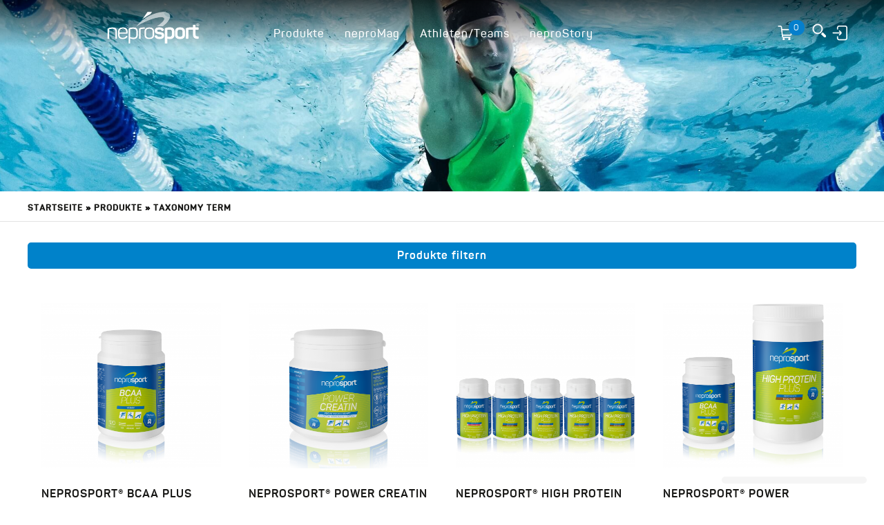

--- FILE ---
content_type: text/html; charset=utf-8
request_url: https://www.neprosport.de/taxonomy/term/20
body_size: 10826
content:
<!DOCTYPE html PUBLIC "-//W3C//DTD XHTML+RDFa 1.0//EN"
  "http://www.w3.org/MarkUp/DTD/xhtml-rdfa-1.dtd">
<html xmlns="http://www.w3.org/1999/xhtml" xml:lang="de" version="XHTML+RDFa 1.0" dir="ltr"
  xmlns:content="http://purl.org/rss/1.0/modules/content/"
  xmlns:dc="http://purl.org/dc/terms/"
  xmlns:foaf="http://xmlns.com/foaf/0.1/"
  xmlns:og="http://ogp.me/ns#"
  xmlns:rdfs="http://www.w3.org/2000/01/rdf-schema#"
  xmlns:sioc="http://rdfs.org/sioc/ns#"
  xmlns:sioct="http://rdfs.org/sioc/types#"
  xmlns:skos="http://www.w3.org/2004/02/skos/core#"
  xmlns:xsd="http://www.w3.org/2001/XMLSchema#">

<head profile="http://www.w3.org/1999/xhtml/vocab">
  <meta http-equiv="Content-Type" content="text/html; charset=utf-8" />
<meta name="Generator" content="Drupal 7 (http://drupal.org)" />
<link rel="shortcut icon" href="https://www.neprosport.de/sites/default/files/NeproLogo_0.png" type="image/png" />
  <meta name="viewport" content="width=device-width, initial-scale=1">
  <title>Zuckerfrei | neprosport</title>
  <link type="text/css" rel="stylesheet" href="https://www.neprosport.de/sites/default/files/css/css_7TpfbA8dkuesfBkcTOhxpkUEQRUwIiVMsNK-mqA317U.css" media="all" />
<link type="text/css" rel="stylesheet" href="https://www.neprosport.de/sites/default/files/css/css_t0rA2L8_qi_KxCJIpPDnCyi0HDuR1JGDW-miGrqpXeM.css" media="all" />
<link type="text/css" rel="stylesheet" href="https://www.neprosport.de/sites/default/files/css/css_pr2L28CJ3VhakoZNucP0dTJMlyxQKKRoPceJz8dt0mw.css" media="all" />
<link type="text/css" rel="stylesheet" href="https://www.neprosport.de/sites/default/files/css/css_uv3AUxVNCYrrnqNmLJaj8Wi_GX46X0Q9EWx_AVwV-wI.css" media="all" />
<link type="text/css" rel="stylesheet" href="https://www.neprosport.de/sites/default/files/css/css_ljRYePZAf7TvyV9b6xqZLZ1y-2hl0arxTJ2HOMEqHf0.css" media="all" />
  <script type="text/javascript" src="https://www.neprosport.de/sites/default/files/js/js_h8Od-FAGkhR_7A30HaaMaTrO_5Hale-5uw8QHV7ogq0.js"></script>
<script type="text/javascript" src="https://www.neprosport.de/sites/default/files/js/js_uJiiDYKfdTPA9lfjZkt4bi36FqSrDUvaAMgLXTJSg8Y.js"></script>
<script type="text/javascript" src="https://www.neprosport.de/sites/default/files/js/js_6ChzRPgPEn2HC0p9liFl3tNeNIGBVnz6ydB59MgWdz0.js"></script>
<script type="text/javascript" src="https://www.neprosport.de/sites/default/files/js/js_Y3-zs1-dKJ1oHW0Cl2CN4BT99w5yEqSOJyiMhl4PpQ0.js"></script>
<script type="text/javascript">
<!--//--><![CDATA[//><!--
(function(i,s,o,g,r,a,m){i["GoogleAnalyticsObject"]=r;i[r]=i[r]||function(){(i[r].q=i[r].q||[]).push(arguments)},i[r].l=1*new Date();a=s.createElement(o),m=s.getElementsByTagName(o)[0];a.async=1;a.src=g;m.parentNode.insertBefore(a,m)})(window,document,"script","https://www.google-analytics.com/analytics.js","ga");ga("create", "UA-28806109-1", {"cookieDomain":"auto"});ga("set", "anonymizeIp", true);ga("send", "pageview");
//--><!]]>
</script>
<script type="text/javascript" src="https://www.neprosport.de/sites/default/files/js/js_SMZ958IXo86nB0UdnSaaqkbnzuW1b5TbgA3aiHkITag.js"></script>
<script type="text/javascript" src="https://www.neprosport.de/sites/default/files/js/js_-OSMi2s01v7Gi3X09RA1W93OdvJ-59YdmEjgXSl8wVM.js"></script>
<script type="text/javascript">
<!--//--><![CDATA[//><!--
jQuery.extend(Drupal.settings, {"basePath":"\/","pathPrefix":"","ajaxPageState":{"theme":"sport","theme_token":"xeWoNqBmH555xrqH17-6dxzVPglIfga4rPHTqKFG1bE","jquery_version":"1.10","js":{"sites\/all\/modules\/nestmann_custom\/simpleParallax.min.js":1,"sites\/all\/modules\/jquery_update\/replace\/jquery\/1.10\/jquery.min.js":1,"misc\/jquery-extend-3.4.0.js":1,"misc\/jquery-html-prefilter-3.5.0-backport.js":1,"misc\/jquery.once.js":1,"misc\/drupal.js":1,"sites\/all\/modules\/jquery_update\/replace\/ui\/ui\/minified\/jquery.ui.core.min.js":1,"sites\/all\/modules\/jquery_update\/replace\/ui\/ui\/minified\/jquery.ui.widget.min.js":1,"sites\/all\/modules\/jquery_update\/replace\/ui\/ui\/minified\/jquery.ui.tabs.min.js":1,"sites\/all\/libraries\/chosen\/chosen.jquery.min.js":1,"sites\/all\/libraries\/magnific-popup\/dist\/jquery.magnific-popup.js":1,"sites\/all\/modules\/magnific_popup\/js\/behaviors.mfp-formatter.js":1,"misc\/ajax.js":1,"sites\/all\/modules\/jquery_update\/js\/jquery_update.js":1,"sites\/all\/modules\/admin_menu\/admin_devel\/admin_devel.js":1,"sites\/all\/modules\/dc_ajax_add_cart\/js\/dc_ajax_add_cart_html.js":1,"public:\/\/languages\/de_Uttj6_s_ZquLPuHO1VHw3pXrlPOYpZ71rXMES6Xw7hE.js":1,"misc\/progress.js":1,"sites\/all\/modules\/better_exposed_filters\/better_exposed_filters.js":1,"sites\/all\/modules\/commerce_quicklook\/js\/commerce_quicklook.js":1,"sites\/all\/modules\/fivestar\/js\/fivestar.js":1,"sites\/all\/modules\/google_analytics\/googleanalytics.js":1,"0":1,"sites\/all\/modules\/unmask_password\/js\/unmask_password.js":1,"sites\/all\/libraries\/show_password\/jquery.showpassword.js":1,"sites\/all\/modules\/chosen\/chosen.js":1,"sites\/all\/themes\/sport\/owl\/owl.carousel.min.js":1,"sites\/all\/themes\/sport\/owl\/owl.carousel2.thumbs.min.js":1,"sites\/all\/themes\/sport\/jarallax\/jarallax.js":1,"sites\/all\/themes\/sport\/jarallax\/jarallax-video.min.js":1,"sites\/all\/themes\/sport\/jarallax\/jarallax-element.min.js":1,"sites\/all\/themes\/sport\/columnizer\/jquery.columnizer.js":1,"sites\/all\/themes\/sport\/js\/jquery.magnific-popup.min.js":1,"sites\/all\/themes\/sport\/js\/masonry.pkgd.min.js":1,"sites\/all\/themes\/sport\/js\/imagesloaded.pkgd.min.js":1,"sites\/all\/themes\/sport\/js\/enquire.min.js":1,"sites\/all\/themes\/sport\/js\/sport.js":1,"sites\/all\/themes\/sport\/js\/jquery.inview.min.js":1,"sites\/all\/themes\/sport\/js\/jquery.morelines.min.js":1,"sites\/all\/themes\/sport\/js\/slick-animation.min.js":1,"sites\/all\/themes\/sport\/slicknav\/jquery.slicknav.min.js":1},"css":{"modules\/system\/system.base.css":1,"modules\/system\/system.menus.css":1,"modules\/system\/system.messages.css":1,"modules\/system\/system.theme.css":1,"sites\/all\/modules\/dc_ajax_add_cart\/css\/dc_ajax_add_cart.css":1,"misc\/ui\/jquery.ui.core.css":1,"misc\/ui\/jquery.ui.theme.css":1,"misc\/ui\/jquery.ui.tabs.css":1,"sites\/all\/libraries\/chosen\/chosen.css":1,"sites\/all\/modules\/chosen\/css\/chosen-drupal.css":1,"sites\/all\/libraries\/magnific-popup\/dist\/magnific-popup.css":1,"sites\/all\/modules\/magnific_popup\/css\/mfp-formatter.css":1,"modules\/comment\/comment.css":1,"modules\/field\/theme\/field.css":1,"sites\/all\/modules\/luxe\/css\/luxe.css":1,"modules\/node\/node.css":1,"modules\/search\/search.css":1,"modules\/user\/user.css":1,"sites\/all\/modules\/views\/css\/views.css":1,"sites\/all\/modules\/ckeditor\/css\/ckeditor.css":1,"sites\/all\/modules\/ctools\/css\/ctools.css":1,"sites\/all\/modules\/fivestar\/css\/fivestar.css":1,"sites\/all\/modules\/commerce_quicklook\/css\/commerce_quicklook.css":1,"sites\/all\/themes\/sport\/owl\/owl.carousel.css":1,"sites\/all\/themes\/sport\/owl\/owl.theme.default.css":1,"sites\/all\/themes\/sport\/jarallax\/jarallax.css":1,"sites\/all\/themes\/sport\/css\/magnific-popup.css":1,"sites\/all\/themes\/sport\/slicknav\/slicknav.min.css":1,"sites\/all\/themes\/sport\/css\/style.css":1,"sites\/all\/themes\/sport\/css\/checkout.css":1,"sites\/all\/themes\/sport\/css\/forms.css":1,"sites\/all\/themes\/sport\/css\/blog.css":1,"sites\/all\/themes\/sport\/css\/fivestar.css":1,"sites\/all\/themes\/sport\/css\/mobile.css":1,"sites\/all\/themes\/sport\/jquery.ui.theme.min.css":1,"sites\/all\/themes\/sport\/jquery.ui.core.min.css":1,"sites\/all\/themes\/sport\/jquery.ui.tabs.min.css":1,"sites\/all\/themes\/sport\/system.menus.css":1}},"simple_instagram_feed":{"instagram_username":"neprosport","instagram_display_profile":0,"instagram_display_biography":0,"instagram_items":"12","instagram_items_per_row_type":0,"instagram_items_per_row_default":6,"instagram_items_per_row_l_720":6,"instagram_items_per_row_l_960":6,"instagram_items_per_row_h_960":6,"instagram_styling":"true","instagram_captions":0,"instagram_image_size":"640","instagram_lazy_load":0},"better_exposed_filters":{"datepicker":false,"slider":false,"settings":[],"autosubmit":false,"views":{"taxonomy_term":{"displays":{"page":{"filters":{"field_kategorie_tid":{"required":false},"field_anwendung_tid":{"required":false},"field_verwendung_tid":{"required":false},"field_eigenschaften_tid":{"required":false}}}}},"submenu_products":{"displays":{"block_1":{"filters":[]}}}}},"chosen":{"selector":".views-exposed-form select:visible","minimum_single":2,"minimum_multiple":2,"minimum_width":0,"options":{"allow_single_deselect":false,"disable_search":false,"disable_search_threshold":1,"search_contains":false,"placeholder_text_multiple":"Bitte ausw\u00e4hlen","placeholder_text_single":"Bitte ausw\u00e4hlen","no_results_text":"Kein Ergebnis","inherit_select_classes":true}},"urlIsAjaxTrusted":{"\/taxonomy\/term\/20":true,"\/suche":true},"googleanalytics":{"trackOutbound":1,"trackMailto":1,"trackDownload":1,"trackDownloadExtensions":"7z|aac|arc|arj|asf|asx|avi|bin|csv|doc(x|m)?|dot(x|m)?|exe|flv|gif|gz|gzip|hqx|jar|jpe?g|js|mp(2|3|4|e?g)|mov(ie)?|msi|msp|pdf|phps|png|ppt(x|m)?|pot(x|m)?|pps(x|m)?|ppam|sld(x|m)?|thmx|qtm?|ra(m|r)?|sea|sit|tar|tgz|torrent|txt|wav|wma|wmv|wpd|xls(x|m|b)?|xlt(x|m)|xlam|xml|z|zip"},"magnific_popup_api":{"iframe_patterns":[]}});
//--><!]]>
</script>
  
  <script type='text/javascript'>
    //<![CDATA[ 
    function loadCSS(e, t, n) { 
      "use strict";
      var i = window.document.createElement("link");
      var o = t || window.document.getElementsByTagName("script")[0];
      i.rel = "stylesheet";
      i.href = e; i.media = "only x";
      o.parentNode.insertBefore(i, o);
      setTimeout(function () { i.media = n || "all" })
    }
    
    loadCSS("https://maxcdn.bootstrapcdn.com/font-awesome/4.7.0/css/font-awesome.min.css");
    loadCSS("https://cdnjs.cloudflare.com/ajax/libs/animate.css/3.5.2/animate.min.css");
    loadCSS("https://cdn.jsdelivr.net/jquery.slick/1.6.0/slick.css");
    
    //]]> 
  </script>
  <script src="https://cdnjs.cloudflare.com/ajax/libs/Chart.js/2.4.0/Chart.min.js"></script>
  <script src='https://cdn.jsdelivr.net/jquery.slick/1.6.0/slick.min.js'></script>
</head>
<body class="html not-front not-logged-in no-sidebars page-taxonomy page-taxonomy-term page-taxonomy-term- page-taxonomy-term-20" >
  <div id="skip-link">
    <a href="#main-content" class="element-invisible element-focusable">Skip to main content</a>
  </div>
    
  <div id="page-wrapper"><div id="page">
    <div id="header-wrapper">
      <div id="header-parallax-wrapper"><img class="parallax" src="https://www.neprosport.de/sites/default/files/a339911e-a636-400e-ab08-a0ec3eefb3ab.jpeg"></div>
            <div id="header">
        <div class="section clearfix">
          <div id="headerlogo">
                          <a href="/" title="Startseite" rel="home" id="logo">
                <img class="logo light" src="/sites/all/themes/sport/img/ns_logo_web_sticky.png" alt="Startseite" />
              </a>
                      </div>
  
              
            <div class="region region-header">
    <div id="block-system-main-menu" class="block block-system block-menu">

    
  <div class="content content-block-system-main-menu">
    <div id="main-menu"><ul class="menu"><li class="first expanded"><a href="/produkte" title="">Produkte</a><ul class="menu"><li class="first leaf" id="alle-produkte"><a href="/produkte">Alle Produkte</a></li>
<span class="sub-wrapper">
  <li class="submenu-header"><h3>Kategorie</h3>
  <ul class="submenu-wrapper">
      <li class="views-row views-row-1 views-row-odd views-row-first">
          <a href="/produkte/energie">Energie // Kohlenhydrate</a>    </li>
      <li class="views-row views-row-2 views-row-even">
          <a href="/produkte/power">Power // Proteine</a>    </li>
      <li class="views-row views-row-3 views-row-odd">
          <a href="/produkte/specials">Specials // Vitamine, Mineralien</a>    </li>
      <li class="views-row views-row-4 views-row-even">
          <a href="/produkte/pakete">Pakete // Angebote</a>    </li>
      <li class="views-row views-row-5 views-row-odd views-row-last">
          <a href="/produkte/zubehor">Zubehör</a>    </li>
    </ul>
</li><li class="submenu-header"><h3>Anwendung</h3>
  <ul class="submenu-wrapper">
      <li class="views-row views-row-1 views-row-odd views-row-first">
          <a href="/taxonomy/term/13">Morgens</a>    </li>
      <li class="views-row views-row-2 views-row-even">
          <a href="/taxonomy/term/14">Abends</a>    </li>
      <li class="views-row views-row-3 views-row-odd">
          <a href="/taxonomy/term/15">Vor dem Sport</a>    </li>
      <li class="views-row views-row-4 views-row-even">
          <a href="/taxonomy/term/17">Während dem Sport</a>    </li>
      <li class="views-row views-row-5 views-row-odd views-row-last">
          <a href="/taxonomy/term/16">Nach dem Sport</a>    </li>
    </ul>
</li><li class="submenu-header"><h3>Verwendung</h3>
  <ul class="submenu-wrapper">
      <li class="views-row views-row-1 views-row-odd views-row-first">
          <a href="/verwendung/augen">Augen</a>    </li>
      <li class="views-row views-row-2 views-row-even">
          <a href="/verwendung/gehirn">Gehirn</a>    </li>
      <li class="views-row views-row-3 views-row-odd">
          <a href="/verwendung/haut">Haut</a>    </li>
      <li class="views-row views-row-4 views-row-even">
          <a href="/verwendung/herz">Herz</a>    </li>
      <li class="views-row views-row-5 views-row-odd">
          <a href="/verwendung/kuhlend">Kühlend</a>    </li>
      <li class="views-row views-row-6 views-row-even">
          <a href="/verwendung/warmend">Wärmend</a>    </li>
      <li class="views-row views-row-7 views-row-odd">
          <a href="/taxonomy/term/4">Muskeln</a>    </li>
      <li class="views-row views-row-8 views-row-even">
          <a href="/taxonomy/term/65">Regeneration</a>    </li>
      <li class="views-row views-row-9 views-row-odd">
          <a href="/taxonomy/term/61">Schnell- &amp; Maximalkraft</a>    </li>
      <li class="views-row views-row-10 views-row-even">
          <a href="/taxonomy/term/3">Aesthetic/Bodyshaping</a>    </li>
      <li class="views-row views-row-11 views-row-odd">
          <a href="/ausdauer-steigern">Ausdauer</a>    </li>
      <li class="views-row views-row-12 views-row-even views-row-last">
          <a href="/taxonomy/term/2">Wasseraufnahme</a>    </li>
    </ul>
</li><li class="submenu-header"><h3>Eigenschaften</h3>
  <ul class="submenu-wrapper">
      <li class="views-row views-row-1 views-row-odd views-row-first">
          <a href="/eigenschaften/allergenfrei">Allergenfrei</a>    </li>
      <li class="views-row views-row-2 views-row-even">
          <a href="/eigenschaften/laktosearm">Laktosearm</a>    </li>
      <li class="views-row views-row-3 views-row-odd">
          <a href="/eigenschaften/vegetarisch">Vegetarisch</a>    </li>
      <li class="views-row views-row-4 views-row-even">
          <a href="/eigenschaften/ohne-zuckerzusatz">ohne Zuckerzusatz</a>    </li>
      <li class="views-row views-row-5 views-row-odd">
          <a href="/eigenschaften/zuckerrohr">Zuckerrohr</a>    </li>
      <li class="views-row views-row-6 views-row-even">
          <a href="/taxonomy/term/20" class="active">Zuckerfrei</a>    </li>
      <li class="views-row views-row-7 views-row-odd">
          <a href="/taxonomy/term/18">Vegan</a>    </li>
      <li class="views-row views-row-8 views-row-even">
          <a href="/eigenschaften/sojafrei">Sojafrei</a>    </li>
      <li class="views-row views-row-9 views-row-odd">
          <a href="/eigenschaften/schwermetallfrei">Schwermetallfrei</a>    </li>
      <li class="views-row views-row-10 views-row-even">
          <a href="/eigenschaften/reich-omega3">Reich an Omega3</a>    </li>
      <li class="views-row views-row-11 views-row-odd">
          <a href="/eigenschaften/recyclebar">Recyclebar</a>    </li>
      <li class="views-row views-row-12 views-row-even">
          <a href="/eigenschaften/okostrom-0">Ökostrom</a>    </li>
      <li class="views-row views-row-13 views-row-odd">
          <a href="/eigenschaften/okostrom">Ökostrom</a>    </li>
      <li class="views-row views-row-14 views-row-even">
          <a href="/taxonomy/term/21">Laktosefrei</a>    </li>
      <li class="views-row views-row-15 views-row-odd">
          <a href="/eigenschaften/aromafrei">Aromafrei</a>    </li>
      <li class="views-row views-row-16 views-row-even">
          <a href="/eigenschaften/laborgepruft">Laborgeprüft</a>    </li>
      <li class="views-row views-row-17 views-row-odd">
          <a href="/eigenschaften/hochdosiert">Hochdosiert</a>    </li>
      <li class="views-row views-row-18 views-row-even">
          <a href="/eigenschaften/handgefertigt">Handgefertigt</a>    </li>
      <li class="views-row views-row-19 views-row-odd">
          <a href="/eigenschaften/gmo-frei">GMO frei</a>    </li>
      <li class="views-row views-row-20 views-row-even">
          <a href="/taxonomy/term/22">Glutenfrei</a>    </li>
      <li class="views-row views-row-21 views-row-odd">
          <a href="/eigenschaften/fructosefrei">Fructosefrei</a>    </li>
      <li class="views-row views-row-22 views-row-even">
          <a href="/eigenschaften/fettfrei">Fettfrei</a>    </li>
      <li class="views-row views-row-23 views-row-odd">
          <a href="/eigenschaften/farbstofffrei">Farbstofffrei</a>    </li>
      <li class="views-row views-row-24 views-row-even">
          <a href="/eigenschaften/deutschland">Deutschland</a>    </li>
      <li class="views-row views-row-25 views-row-odd">
          <a href="/eigenschaften/co2-reduktion">CO2 Reduktion</a>    </li>
      <li class="views-row views-row-26 views-row-even">
          <a href="/eigenschaften/bpafrei">BPAfrei</a>    </li>
      <li class="views-row views-row-27 views-row-odd">
          <a href="/taxonomy/term/19">Bio</a>    </li>
      <li class="views-row views-row-28 views-row-even">
          <a href="/eigenschaften/auslaufsicher">Auslaufsicher</a>    </li>
      <li class="views-row views-row-29 views-row-odd views-row-last">
          <a href="/eigenschaften/aspartamfrei">Aspartamfrei</a>    </li>
    </ul>
</li></span>
</ul></li>
<li class="leaf"><a href="/nepromag">neproMag</a></li>
<li class="leaf"><a href="https://neprosport.de/athleten-teams">Athleten/Teams</a></li>
<li class="last leaf"><a href="/neprostory-was-steckt-hinter-neprosportr">neproStory</a></li>
</ul></div>  </div>
</div>
<div id="block-views-exp-taxonomy-term-page-2" class="block block-views">

    
  <div class="content content-block-views-exp-taxonomy-term-page-2">
    <form action="/suche" method="get" id="views-exposed-form-taxonomy-term-page-2" accept-charset="UTF-8"><div><div class="views-search-form container">
  <div class="views-exposed-widgets clearfix">
    <span id="suche-close"></span>
    <h4>Was suchst du?</h4>
    
        <div id="edit-phrase-wrapper" class="views-exposed-widget views-widget-filter-combine">
          <div class="views-widget">
            <div class="form-item form-type-textfield form-item-phrase">
 <input type="text" id="edit-phrase" name="phrase" value="" size="30" maxlength="128" class="form-text" />
</div>
          </div>
        </div>

        <div class="views-exposed-widget views-submit-button">
      <input type="submit" id="edit-submit-taxonomy-term" name="" value="Suchen" class="form-submit" />    </div>
  </div>
</div>
</div></form>  </div>
</div>
<div id="block-dc-ajax-add-cart-ajax-shopping-cart-teaser" class="block block-dc-ajax-add-cart">

    
  <div class="content content-block-dc-ajax-add-cart-ajax-shopping-cart-teaser">
    <div class="ajax-shopping-cart-teaser">  <a href="/cart" class="cart-link">
    <div class="neproicon cart-image"></div>
    <div class="cart-product-quantity">0</div>
  </a>
<div class="searchicon"></div>
<div class="loginicon">
  <a href="/user/login" class="link-login">Anmelden</a></div></div>  </div>
</div>
  </div>
  
        </div> <!-- /.section -->
      </div> <!-- /#header -->
    </div> <!-- /#header-wrapper -->

          <div id="breadcrumb">
        <div class="centered-content m-0-a">
          <h2 class="element-invisible">You are here</h2><div class="breadcrumb"><span class="inline odd first"><a href="/">Startseite</a></span> <span class="delimiter">»</span> <span class="inline even"><a href="/produkte">Produkte</a></span> <span class="delimiter">»</span> <span class="inline odd last"><a href="/taxonomy/term/20" class="active">Taxonomy term</a></span></div>        </div>
      </div>
    
    
    <div id="main-wrapper"><div id="main" class="clearfix">

      <div id="content" class="column"><div class="section">
                <a id="main-content"></a>
        <div class="tabs"></div>                          <div class="region region-content">
    <div id="block-webform-client-block-75" class="block block-webform">

    
  <div class="content content-block-webform-client-block-75">
        <div class="action-close"><span class="contactclose">Abbrechen</span></div>
  </div>
</div>
<div id="block-system-main" class="block block-system">

    
  <div class="content content-block-system-main">
    <div class="produktuebersicht liste">
        
      <div class="view-filters">
      <form action="/taxonomy/term/20" method="get" id="views-exposed-form-taxonomy-term-page" accept-charset="UTF-8"><div>
<div class="views-exposed-form filterclosed">
  <a id="show-exposed-filters" class="btn-blue">Produkte filtern</a>
  <div class="views-exposed-widgets clearfix">
                  <div id="edit-field-kategorie-tid-wrapper" class="views-exposed-widget views-widget-filter-field_kategorie_tid">
                      <label for="edit-field-kategorie-tid">
              Kategorie            </label>
                              <div class="views-widget">
            <div class="form-item form-type-select form-item-field-kategorie-tid">
 <div class="form-checkboxes bef-select-as-checkboxes"><div class="bef-checkboxes"><div class="form-item form-type-bef-checkbox form-item-edit-field-kategorie-tid-29">
 <input type="checkbox" name="field_kategorie_tid[]" id="edit-field-kategorie-tid-29" value="29"  /> <label class='option' for='edit-field-kategorie-tid-29'>Energie // Kohlenhydrate</label>
</div>
<div class="form-item form-type-bef-checkbox form-item-edit-field-kategorie-tid-30">
 <input type="checkbox" name="field_kategorie_tid[]" id="edit-field-kategorie-tid-30" value="30"  /> <label class='option' for='edit-field-kategorie-tid-30'>Power // Proteine</label>
</div>
<div class="form-item form-type-bef-checkbox form-item-edit-field-kategorie-tid-31">
 <input type="checkbox" name="field_kategorie_tid[]" id="edit-field-kategorie-tid-31" value="31"  /> <label class='option' for='edit-field-kategorie-tid-31'>Specials // Vitamine, Mineralien</label>
</div>
<div class="form-item form-type-bef-checkbox form-item-edit-field-kategorie-tid-33">
 <input type="checkbox" name="field_kategorie_tid[]" id="edit-field-kategorie-tid-33" value="33"  /> <label class='option' for='edit-field-kategorie-tid-33'>Pakete // Angebote</label>
</div>
<div class="form-item form-type-bef-checkbox form-item-edit-field-kategorie-tid-32">
 <input type="checkbox" name="field_kategorie_tid[]" id="edit-field-kategorie-tid-32" value="32"  /> <label class='option' for='edit-field-kategorie-tid-32'>Zubehör</label>
</div>
</div></div>
</div>
          </div>
                  </div>
                        <div id="edit-field-anwendung-tid-wrapper" class="views-exposed-widget views-widget-filter-field_anwendung_tid">
                      <label for="edit-field-anwendung-tid">
              Anwendung            </label>
                              <div class="views-widget">
            <div class="form-item form-type-select form-item-field-anwendung-tid">
 <div class="form-checkboxes bef-select-as-checkboxes"><div class="bef-checkboxes"><div class="form-item form-type-bef-checkbox form-item-edit-field-anwendung-tid-13">
 <input type="checkbox" name="field_anwendung_tid[]" id="edit-field-anwendung-tid-13" value="13"  /> <label class='option' for='edit-field-anwendung-tid-13'>Morgens</label>
</div>
<div class="form-item form-type-bef-checkbox form-item-edit-field-anwendung-tid-14">
 <input type="checkbox" name="field_anwendung_tid[]" id="edit-field-anwendung-tid-14" value="14"  /> <label class='option' for='edit-field-anwendung-tid-14'>Abends</label>
</div>
<div class="form-item form-type-bef-checkbox form-item-edit-field-anwendung-tid-15">
 <input type="checkbox" name="field_anwendung_tid[]" id="edit-field-anwendung-tid-15" value="15"  /> <label class='option' for='edit-field-anwendung-tid-15'>Vor dem Sport</label>
</div>
<div class="form-item form-type-bef-checkbox form-item-edit-field-anwendung-tid-17">
 <input type="checkbox" name="field_anwendung_tid[]" id="edit-field-anwendung-tid-17" value="17"  /> <label class='option' for='edit-field-anwendung-tid-17'>Während dem Sport</label>
</div>
<div class="form-item form-type-bef-checkbox form-item-edit-field-anwendung-tid-16">
 <input type="checkbox" name="field_anwendung_tid[]" id="edit-field-anwendung-tid-16" value="16"  /> <label class='option' for='edit-field-anwendung-tid-16'>Nach dem Sport</label>
</div>
</div></div>
</div>
          </div>
                  </div>
                        <div id="edit-field-verwendung-tid-wrapper" class="views-exposed-widget views-widget-filter-field_verwendung_tid">
                      <label for="edit-field-verwendung-tid">
              Verwendung            </label>
                              <div class="views-widget">
            <div class="form-item form-type-select form-item-field-verwendung-tid">
 <div class="form-checkboxes bef-select-as-checkboxes"><div class="bef-checkboxes"><div class="form-item form-type-bef-checkbox form-item-edit-field-verwendung-tid-117">
 <input type="checkbox" name="field_verwendung_tid[]" id="edit-field-verwendung-tid-117" value="117"  /> <label class='option' for='edit-field-verwendung-tid-117'>Augen</label>
</div>
<div class="form-item form-type-bef-checkbox form-item-edit-field-verwendung-tid-115">
 <input type="checkbox" name="field_verwendung_tid[]" id="edit-field-verwendung-tid-115" value="115"  /> <label class='option' for='edit-field-verwendung-tid-115'>Gehirn</label>
</div>
<div class="form-item form-type-bef-checkbox form-item-edit-field-verwendung-tid-92">
 <input type="checkbox" name="field_verwendung_tid[]" id="edit-field-verwendung-tid-92" value="92"  /> <label class='option' for='edit-field-verwendung-tid-92'>Haut</label>
</div>
<div class="form-item form-type-bef-checkbox form-item-edit-field-verwendung-tid-116">
 <input type="checkbox" name="field_verwendung_tid[]" id="edit-field-verwendung-tid-116" value="116"  /> <label class='option' for='edit-field-verwendung-tid-116'>Herz</label>
</div>
<div class="form-item form-type-bef-checkbox form-item-edit-field-verwendung-tid-118">
 <input type="checkbox" name="field_verwendung_tid[]" id="edit-field-verwendung-tid-118" value="118"  /> <label class='option' for='edit-field-verwendung-tid-118'>Kühlend</label>
</div>
<div class="form-item form-type-bef-checkbox form-item-edit-field-verwendung-tid-114">
 <input type="checkbox" name="field_verwendung_tid[]" id="edit-field-verwendung-tid-114" value="114"  /> <label class='option' for='edit-field-verwendung-tid-114'>Wärmend</label>
</div>
<div class="form-item form-type-bef-checkbox form-item-edit-field-verwendung-tid-4">
 <input type="checkbox" name="field_verwendung_tid[]" id="edit-field-verwendung-tid-4" value="4"  /> <label class='option' for='edit-field-verwendung-tid-4'>Muskeln</label>
</div>
<div class="form-item form-type-bef-checkbox form-item-edit-field-verwendung-tid-65">
 <input type="checkbox" name="field_verwendung_tid[]" id="edit-field-verwendung-tid-65" value="65"  /> <label class='option' for='edit-field-verwendung-tid-65'>Regeneration</label>
</div>
<div class="form-item form-type-bef-checkbox form-item-edit-field-verwendung-tid-61">
 <input type="checkbox" name="field_verwendung_tid[]" id="edit-field-verwendung-tid-61" value="61"  /> <label class='option' for='edit-field-verwendung-tid-61'>Schnell- &amp; Maximalkraft</label>
</div>
<div class="form-item form-type-bef-checkbox form-item-edit-field-verwendung-tid-3">
 <input type="checkbox" name="field_verwendung_tid[]" id="edit-field-verwendung-tid-3" value="3"  /> <label class='option' for='edit-field-verwendung-tid-3'>Aesthetic/Bodyshaping</label>
</div>
<div class="form-item form-type-bef-checkbox form-item-edit-field-verwendung-tid-1">
 <input type="checkbox" name="field_verwendung_tid[]" id="edit-field-verwendung-tid-1" value="1"  /> <label class='option' for='edit-field-verwendung-tid-1'>Ausdauer</label>
</div>
<div class="form-item form-type-bef-checkbox form-item-edit-field-verwendung-tid-2">
 <input type="checkbox" name="field_verwendung_tid[]" id="edit-field-verwendung-tid-2" value="2"  /> <label class='option' for='edit-field-verwendung-tid-2'>Wasseraufnahme</label>
</div>
</div></div>
</div>
          </div>
                  </div>
                                    <div class="views-exposed-widget views-submit-button">
      <input type="submit" id="edit-submit-taxonomy-term" name="" value="Filter anwenden" class="form-submit" />    </div>
      </div>
</div>
<div id="showAllFilters" class="toggleAllFilters">
  <a class="off" href="#">Weitere Filter anzeigen</a>
  <a class="on hidden" href="#">Weitere Filter ausblenden</a>
</div>
</div></form>    </div>
  
      <div class="view-content product-grid">
      <div class="product-grid-sizer"></div>
          <div class="listelement view-tavonomy-term-page product-grid-item">
  <div class="listelement-wrapper">
              
      <div class="views-field views-field-field-produktbilder produktbilder">                <div class="field-content"><a href="https://www.neprosport.de/produkte/neprosportr-bcaa-plus-vegan-120-kps?id=%5Bproduct_id%5D"><img typeof="foaf:Image" src="https://www.neprosport.de/sites/default/files/styles/260px/public/519977a1-df14-4a10-9d58-0321cf94ff22.png?itok=cSRzsW-7" width="260" height="238" alt="" /></a></div>      </div>              
      <div class="views-field views-field-title title">                <span class="field-content"><a href="/produkte/neprosportr-bcaa-plus-vegan-120-kps">neprosport® BCAA Plus vegan 120 Kps.</a></span>      </div>              
      <div class="views-field views-field-field-teasertext teasertext">                <div class="field-content"><ul><li><strong>Vegan</strong></li>
<li>Das Plus an B-Vitamine</li>
<li>2:1:1 spezifisches Verhältnis (Leucin : Isoleucin : Valin)</li>
<li>Lactose-, gluten-, zuckerfrei</li>
<li>Produkt der <strong>Kölner Liste</strong>®</li>
</ul></div>      </div>              
      <div class="views-field views-field-field-guenstigster-preis">                <div class="field-content"><p>22,95€</p>
</div>      </div>              
      <div class="views-field views-field-field-rating">                <div class="field-content"><div class="clearfix fivestar-average-stars fivestar-average-text"><div class="fivestar-static-item"><div class="form-item form-type-item">
 <div class="fivestar-default"><div class="fivestar-widget-static fivestar-widget-static-vote fivestar-widget-static-5 clearfix"><div class="star star-1 star-odd star-first"><span class="on">5</span></div><div class="star star-2 star-even"><span class="on"></span></div><div class="star star-3 star-odd"><span class="on"></span></div><div class="star star-4 star-even"><span class="on"></span></div><div class="star star-5 star-odd star-last"><span class="on"></span></div></div></div>
<div class="description"><div class="fivestar-summary fivestar-summary-average-count"><span class="average-rating">Durchschnitt: <span >5</span></span> <span class="total-votes">(<span >4</span> Bewertungen)</span></div></div>
</div>
</div></div></div>      </div>              
      <div class="views-field views-field-php">                <span class="field-content"><div>
  <a href="/commerce/quicklook/25"  title="Schnellkauf" class="use-ajax quicklook-link">Schnellkauf</a>
</div>
</span>      </div>              
      <div class="views-field views-field-view-node produktlink">                <span class="field-content"><a href="/produkte/neprosportr-bcaa-plus-vegan-120-kps">mehr Infos</a></span>      </div>      </div>
</div>    <div class="listelement view-tavonomy-term-page product-grid-item">
  <div class="listelement-wrapper">
              
      <div class="views-field views-field-field-produktbilder produktbilder">                <div class="field-content"><a href="https://www.neprosport.de/produkte/neprosportr-power-creatin?id=%5Bproduct_id%5D"><img typeof="foaf:Image" src="https://www.neprosport.de/sites/default/files/styles/260px/public/nepro_creatin_shop_0.png?itok=oEdlWQSL" width="260" height="238" alt="" /></a></div>      </div>              
      <div class="views-field views-field-title title">                <span class="field-content"><a href="/produkte/neprosportr-power-creatin">neprosport® Power Creatin</a></span>      </div>              
      <div class="views-field views-field-field-teasertext teasertext">                <div class="field-content"><ul><li><strong>Vegan</strong> und frei von Gluten, Soja, Zucker, Fett, Lactose, Allergenen</li>
<li>100% reines <strong>Creapure</strong>® Kreatin-Monohydrat</li>
<li>Produkt der <strong>Kölner Liste</strong>®</li>
</ul></div>      </div>              
      <div class="views-field views-field-field-guenstigster-preis">                <div class="field-content"><p>ab 16,65€</p>
</div>      </div>              
      <div class="views-field views-field-field-rating">                <div class="field-content"><div class="clearfix fivestar-average-stars fivestar-average-text"><div class="fivestar-static-item"><div class="form-item form-type-item">
 <div class="fivestar-default"><div class="fivestar-widget-static fivestar-widget-static-vote fivestar-widget-static-5 clearfix"><div class="star star-1 star-odd star-first"><span class="on">5</span></div><div class="star star-2 star-even"><span class="on"></span></div><div class="star star-3 star-odd"><span class="on"></span></div><div class="star star-4 star-even"><span class="on"></span></div><div class="star star-5 star-odd star-last"><span class="on"></span></div></div></div>
<div class="description"><div class="fivestar-summary fivestar-summary-average-count"><span class="average-rating">Durchschnitt: <span >5</span></span> <span class="total-votes">(<span >2</span> Bewertungen)</span></div></div>
</div>
</div></div></div>      </div>              
      <div class="views-field views-field-php">                <span class="field-content"><div>
  <a href="/commerce/quicklook/22"  title="Schnellkauf" class="use-ajax quicklook-link">Schnellkauf</a>
</div>
</span>      </div>              
      <div class="views-field views-field-view-node produktlink">                <span class="field-content"><a href="/produkte/neprosportr-power-creatin">mehr Infos</a></span>      </div>      </div>
</div>    <div class="listelement view-tavonomy-term-page product-grid-item">
  <div class="listelement-wrapper">
              
      <div class="views-field views-field-field-produktbilder produktbilder">                <div class="field-content"><a href="https://www.neprosport.de/produkte/neprosportr-high-protein-plus-testpaket-10?id=%5Bproduct_id%5D"><img typeof="foaf:Image" src="https://www.neprosport.de/sites/default/files/styles/260px/public/km7toegq_0.png?itok=-NeD9CD7" width="260" height="238" alt="" /></a></div>      </div>              
      <div class="views-field views-field-title title">                <span class="field-content"><a href="/produkte/neprosportr-high-protein-plus-testpaket-10">neprosport® High Protein Plus Testpaket 1.0</a></span>      </div>              
      <div class="views-field views-field-field-teasertext teasertext">                <div class="field-content"><ul><li>Teste das Protein der Profis</li>
<li>5 fertige Portionen </li>
<li>innovatives Produkt</li>
</ul></div>      </div>              
      <div class="views-field views-field-field-guenstigster-preis">                <div class="field-content"><p>10,95 Euro</p>
</div>      </div>              
      <div class="views-field views-field-field-rating">                <div class="field-content"><div class="clearfix fivestar-average-stars fivestar-average-text"><div class="fivestar-static-item"><div class="form-item form-type-item">
 <div class="fivestar-default"><div class="fivestar-widget-static fivestar-widget-static-vote fivestar-widget-static-5 clearfix"><div class="star star-1 star-odd star-first"><span class="on">5</span></div><div class="star star-2 star-even"><span class="on"></span></div><div class="star star-3 star-odd"><span class="on"></span></div><div class="star star-4 star-even"><span class="on"></span></div><div class="star star-5 star-odd star-last"><span class="on"></span></div></div></div>
<div class="description"><div class="fivestar-summary fivestar-summary-average-count"><span class="average-rating">Durchschnitt: <span >5</span></span> <span class="total-votes">(<span >2</span> Bewertungen)</span></div></div>
</div>
</div></div></div>      </div>              
      <div class="views-field views-field-php">                <span class="field-content"><div>
  <a href="/commerce/quicklook/138"  title="Schnellkauf" class="use-ajax quicklook-link">Schnellkauf</a>
</div>
</span>      </div>              
      <div class="views-field views-field-view-node produktlink">                <span class="field-content"><a href="/produkte/neprosportr-high-protein-plus-testpaket-10">mehr Infos</a></span>      </div>      </div>
</div>    <div class="listelement view-tavonomy-term-page product-grid-item">
  <div class="listelement-wrapper">
              
      <div class="views-field views-field-field-produktbilder produktbilder">                <div class="field-content"><a href="https://www.neprosport.de/produkte/neprosportr-power-package?id=%5Bproduct_id%5D"><img typeof="foaf:Image" src="https://www.neprosport.de/sites/default/files/styles/260px/public/3f45d716-2aea-4074-bf41-b6c9d4b8bed6.png?itok=TcpY8Hqb" width="260" height="238" alt="" /></a></div>      </div>              
      <div class="views-field views-field-title title">                <span class="field-content"><a href="/produkte/neprosportr-power-package">neprosport® Power Package</a></span>      </div>              
      <div class="views-field views-field-field-teasertext teasertext">                <div class="field-content"><ul><li>BCAA Plus // Vegane BCAA Kapseln mit dem Plus an B-Vitamine</li>
<li>High Protein Plus // Protein mit basischen Mineralsalzen</li>
</ul></div>      </div>              
      <div class="views-field views-field-field-guenstigster-preis">                <div class="field-content"><p><strong><span style="color:#2980b9">48,95€</span> <s>52.95€</s></strong></p>
</div>      </div>              
      <div class="views-field views-field-field-rating">                <div class="field-content"><div class="clearfix fivestar-average-stars fivestar-average-text"><div class="fivestar-static-item"><div class="form-item form-type-item">
 <div class="fivestar-default"><div class="fivestar-widget-static fivestar-widget-static-vote fivestar-widget-static-5 clearfix"><div class="star star-1 star-odd star-first"><span class="on">5</span></div><div class="star star-2 star-even"><span class="on"></span></div><div class="star star-3 star-odd"><span class="on"></span></div><div class="star star-4 star-even"><span class="on"></span></div><div class="star star-5 star-odd star-last"><span class="on"></span></div></div></div>
<div class="description"><div class="fivestar-summary fivestar-summary-average-count"><span class="average-rating">Durchschnitt: <span >5</span></span> <span class="total-votes">(<span >2</span> Bewertungen)</span></div></div>
</div>
</div></div></div>      </div>              
      <div class="views-field views-field-php">                <span class="field-content"><div>
  <a href="/commerce/quicklook/44"  title="Schnellkauf" class="use-ajax quicklook-link">Schnellkauf</a>
</div>
</span>      </div>              
      <div class="views-field views-field-view-node produktlink">                <span class="field-content"><a href="/produkte/neprosportr-power-package">mehr Infos</a></span>      </div>      </div>
</div>    <div class="listelement view-tavonomy-term-page product-grid-item">
  <div class="listelement-wrapper">
              
      <div class="views-field views-field-field-produktbilder produktbilder">                <div class="field-content"><a href="https://www.neprosport.de/produkte/neprosportr-o2-booster?id=%5Bproduct_id%5D"><img typeof="foaf:Image" src="https://www.neprosport.de/sites/default/files/styles/260px/public/nepro_o2_booster_shop.png?itok=NjorXTOp" width="260" height="238" alt="" /></a></div>      </div>              
      <div class="views-field views-field-title title">                <span class="field-content"><a href="/produkte/neprosportr-o2-booster">neprosport® O2-Booster</a></span>      </div>              
      <div class="views-field views-field-field-teasertext teasertext">                <div class="field-content"><ul><li>Frei von Zucker, Lactose, Gluten und Farbstoff</li>
<li>neprosport® O2-Booster ist ein Produkte der Kölner Liste®</li>
</ul></div>      </div>              
      <div class="views-field views-field-field-guenstigster-preis">                <div class="field-content"><p>18,80 €</p>
</div>      </div>              
      <div class="views-field views-field-field-rating">                <div class="field-content"><div class="clearfix fivestar-average-stars fivestar-average-text"><div class="fivestar-static-item"><div class="form-item form-type-item">
 <div class="fivestar-default"><div class="fivestar-widget-static fivestar-widget-static-vote fivestar-widget-static-5 clearfix"><div class="star star-1 star-odd star-first"><span class="on">5</span></div><div class="star star-2 star-even"><span class="on"></span></div><div class="star star-3 star-odd"><span class="on"></span></div><div class="star star-4 star-even"><span class="on"></span></div><div class="star star-5 star-odd star-last"><span class="on"></span></div></div></div>
<div class="description"><div class="fivestar-summary fivestar-summary-average-count"><span class="average-rating">Durchschnitt: <span >5</span></span> <span class="total-votes">(<span >2</span> Bewertungen)</span></div></div>
</div>
</div></div></div>      </div>              
      <div class="views-field views-field-php">                <span class="field-content"><div>
  <a href="/commerce/quicklook/49"  title="Schnellkauf" class="use-ajax quicklook-link">Schnellkauf</a>
</div>
</span>      </div>              
      <div class="views-field views-field-view-node produktlink">                <span class="field-content"><a href="/produkte/neprosportr-o2-booster">mehr Infos</a></span>      </div>      </div>
</div>    <div class="listelement view-tavonomy-term-page product-grid-item">
  <div class="listelement-wrapper">
              
      <div class="views-field views-field-field-produktbilder produktbilder">                <div class="field-content"><a href="https://www.neprosport.de/produkte/neprosportr-high-protein-plus?id=%5Bproduct_id%5D"><img typeof="foaf:Image" src="https://www.neprosport.de/sites/default/files/styles/260px/public/nepro_protein_himbeere_630_shop_0819_1.png?itok=CoepSqdp" width="260" height="238" alt="" /></a></div>      </div>              
      <div class="views-field views-field-title title">                <span class="field-content"><a href="/produkte/neprosportr-high-protein-plus">neprosport® High Protein Plus</a></span>      </div>              
      <div class="views-field views-field-field-teasertext teasertext">                <div class="field-content"><ul><li>Mehr als nur ein Protein</li>
<li>Innovative Produkte mit basischen Mineralsalzen</li>
<li>Produkt der <strong>Kölner Liste</strong>®</li>
</ul></div>      </div>              
      <div class="views-field views-field-field-guenstigster-preis">                <div class="field-content"><p>ab 1,95€</p>
</div>      </div>              
      <div class="views-field views-field-field-rating">                <div class="field-content"><div class="clearfix fivestar-average-stars fivestar-average-text"><div class="fivestar-static-item"><div class="form-item form-type-item">
 <div class="fivestar-default"><div class="fivestar-widget-static fivestar-widget-static-vote fivestar-widget-static-5 clearfix"><div class="star star-1 star-odd star-first"><span class="on">5</span></div><div class="star star-2 star-even"><span class="on"></span></div><div class="star star-3 star-odd"><span class="on"></span></div><div class="star star-4 star-even"><span class="on"></span></div><div class="star star-5 star-odd star-last"><span class="on"></span></div></div></div>
<div class="description"><div class="fivestar-summary fivestar-summary-average-count"><span class="average-rating">Durchschnitt: <span >5</span></span> <span class="total-votes">(<span >28</span> Bewertungen)</span></div></div>
</div>
</div></div></div>      </div>              
      <div class="views-field views-field-php">                <span class="field-content"><div>
  <a href="/commerce/quicklook/27"  title="Schnellkauf" class="use-ajax quicklook-link">Schnellkauf</a>
</div>
</span>      </div>              
      <div class="views-field views-field-view-node produktlink">                <span class="field-content"><a href="/produkte/neprosportr-high-protein-plus">mehr Infos</a></span>      </div>      </div>
</div>    <div class="listelement view-tavonomy-term-page product-grid-item">
  <div class="listelement-wrapper">
              
      <div class="views-field views-field-field-produktbilder produktbilder">                <div class="field-content"><a href="https://www.neprosport.de/produkte/neprosportr-high-protein-plus-testpaket-20?id=%5Bproduct_id%5D"><img typeof="foaf:Image" src="https://www.neprosport.de/sites/default/files/styles/260px/public/b4df1bfe-1e26-4a7f-86e1-f9bf109ace83.png?itok=OJeKrWx0" width="260" height="238" alt="" /></a></div>      </div>              
      <div class="views-field views-field-title title">                <span class="field-content"><a href="/produkte/neprosportr-high-protein-plus-testpaket-20">neprosport® High Protein Plus Testpaket 2.0</a></span>      </div>              
      <div class="views-field views-field-field-teasertext teasertext">                <div class="field-content"><ul><li>Teste das Protein der Profis</li>
<li>5 fertige Portionen </li>
<li>Inkl. Shaker 800 ml</li>
</ul></div>      </div>              
      <div class="views-field views-field-field-guenstigster-preis">                <div class="field-content"><p>12,95 €</p>
</div>      </div>              
      <div class="views-field views-field-field-rating">                <div class="field-content"><div class="clearfix fivestar-average-stars fivestar-average-text"><div class="fivestar-static-item"><div class="form-item form-type-item">
 <div class="fivestar-default"><div class="fivestar-widget-static fivestar-widget-static-vote fivestar-widget-static-5 clearfix"><div class="star star-1 star-odd star-first"><span class="on">5</span></div><div class="star star-2 star-even"><span class="on"></span></div><div class="star star-3 star-odd"><span class="on"></span></div><div class="star star-4 star-even"><span class="on"></span></div><div class="star star-5 star-odd star-last"><span class="on"></span></div></div></div>
<div class="description"><div class="fivestar-summary fivestar-summary-average-count"><span class="average-rating">Durchschnitt: <span >5</span></span> <span class="total-votes">(<span >1</span> Bewertung)</span></div></div>
</div>
</div></div></div>      </div>              
      <div class="views-field views-field-php">                <span class="field-content"><div>
  <a href="/commerce/quicklook/101"  title="Schnellkauf" class="use-ajax quicklook-link">Schnellkauf</a>
</div>
</span>      </div>              
      <div class="views-field views-field-view-node produktlink">                <span class="field-content"><a href="/produkte/neprosportr-high-protein-plus-testpaket-20">mehr Infos</a></span>      </div>      </div>
</div>    <div class="listelement view-tavonomy-term-page product-grid-item">
  <div class="listelement-wrapper">
              
      <div class="views-field views-field-field-produktbilder produktbilder">                <div class="field-content"><a href="https://www.neprosport.de/produkte/neprosportr-basic-booster?id=%5Bproduct_id%5D"><img typeof="foaf:Image" src="https://www.neprosport.de/sites/default/files/styles/260px/public/basic-booster_600_0.jpg?itok=lAuQ7ZW5" width="260" height="238" alt="" /></a></div>      </div>              
      <div class="views-field views-field-title title">                <span class="field-content"><a href="/produkte/neprosportr-basic-booster">neprosport® Basic-Booster</a></span>      </div>              
      <div class="views-field views-field-field-teasertext teasertext">                <div class="field-content"><ul><li>Lactat-Puffer</li>
<li>Basische Mineralsalze</li>
<li>Kalium, Calcium, Magnesium, Zink</li>
<li><strong>Vegan</strong></li>
</ul></div>      </div>              
      <div class="views-field views-field-field-guenstigster-preis">                <div class="field-content"><p>ab 8,95 €</p>
</div>      </div>              
      <div class="views-field views-field-field-rating">                <div class="field-content"><div class="clearfix fivestar-average-stars fivestar-average-text"><div class="fivestar-static-item"><div class="form-item form-type-item">
 <div class="fivestar-default"><div class="fivestar-widget-static fivestar-widget-static-vote fivestar-widget-static-5 clearfix"><div class="star star-1 star-odd star-first"><span class="on">5</span></div><div class="star star-2 star-even"><span class="on"></span></div><div class="star star-3 star-odd"><span class="on"></span></div><div class="star star-4 star-even"><span class="on"></span></div><div class="star star-5 star-odd star-last"><span class="on"></span></div></div></div>
<div class="description"><div class="fivestar-summary fivestar-summary-average-count"><span class="average-rating">Durchschnitt: <span >5</span></span> <span class="total-votes">(<span >3</span> Bewertungen)</span></div></div>
</div>
</div></div></div>      </div>              
      <div class="views-field views-field-php">                <span class="field-content"><div>
  <a href="/commerce/quicklook/23"  title="Schnellkauf" class="use-ajax quicklook-link">Schnellkauf</a>
</div>
</span>      </div>              
      <div class="views-field views-field-view-node produktlink">                <span class="field-content"><a href="/produkte/neprosportr-basic-booster">mehr Infos</a></span>      </div>      </div>
</div>      <div class="clearfix"></div>
    </div>
  
  
  
  
</div>  </div>
</div>
<div class="clearfix"></div>
<div id="block-mailchimp-signup-newsletter" class="block block-mailchimp-signup">
  <div class="mailchimp-wrapper">
    <div class="mailchimp-links">
      <h2 >Bleib up to date</h2>
    </div>
    <div class="mailchimp-rechts content content-block-mailchimp-signup-newsletter">
      <form class="mailchimp-signup-subscribe-form" action="/taxonomy/term/20" method="post" id="mailchimp-signup-subscribe-block-newsletter-form" accept-charset="UTF-8"><div><div class="mailchimp-signup-subscribe-form-description">Alle News &amp; Neuigkeiten direkt in dein Postfach</div><div id="mailchimp-newsletter-e90e774312-mergefields" class="mailchimp-newsletter-mergefields"><div class="form-item form-type-textfield form-item-mergevars-EMAIL">
  <label for="edit-mergevars-email">Email Address <span class="form-required" title="This field is required.">*</span></label>
 <input placeholder="Deine E-Mail Adresse" type="text" id="edit-mergevars-email" name="mergevars[EMAIL]" value="" size="25" maxlength="128" class="form-text required" />
</div>
</div><input type="hidden" name="form_build_id" value="form-pK-4gZugN6MZKUYYsr-tto9FXPR8TeFpELj-GwsoP5Y" />
<input type="hidden" name="form_id" value="mailchimp_signup_subscribe_block_newsletter_form" />
<div class="form-item form-type-checkbox form-item-dsgvo">
 <input 0="class" 1="p-primary" type="checkbox" id="edit-dsgvo" name="dsgvo" value="1" class="form-checkbox required" />  <label class="option" for="edit-dsgvo"> <span class="form-required" title="This field is required.">*</span></label>

<div class="description">Ich stimme der <a href="/datenschutz">Datenschutzerklärung</a> zu.</div>
</div>
<div class="form-actions form-wrapper" id="edit-actions--2"><input type="submit" id="edit-submit--2" name="op" value="Anmelden" class="form-submit" /></div></div></form>    </div>
    <div class="clearfix"></div>
  </div>
</div>
  </div>
              </div></div> <!-- /.section, /#content -->

    </div></div> <!-- /#main, /#main-wrapper -->

    <div id="footer"><div class="section">
        <div class="region region-footer">
    <div id="block-block-2" class="block block-block">

    
  <div class="content content-block-block-2">
    <!-- LightWidget WIDGET --><script src="https://cdn.lightwidget.com/widgets/lightwidget.js"></script><iframe src="https://cdn.lightwidget.com/widgets/164a32faae0f594e850ab76dd67aae71.html" scrolling="no" allowtransparency="true" class="lightwidget-widget" style="width:100%;border:0;overflow:hidden;"></iframe>  </div>
</div>
  </div>
      <div id="footer-wrapper">
        <div id="footer-colum-1" class="footer-colum"><div class="content">
          <h3>Kontakt</h3>
          Ruf uns an, wir helfen<br/>
          dir gerne weiter:<br/><br/>
          
          Mo - Fr 8.00 Uhr - 16.00 Uhr<br/>
          <a href="tel:+499547922116">+49(0) 9547 922116</a><br/><br/>
          
          Wir stehen dir auch per Handy und Whatsapp zur Verfügung:<br/>
          Mo - Fr 8.00 Uhr - 21.00 Uhr<br/><br/>
          <a href="tel:+4917620111393">0 176 - 20 111 393</a><br/>
          <h3>Qualität</h3>
          <span class="neproicon quali-icons"></span>
		  	  <br>
	  <h3>Bio-Zertifizierung DE-ÖKO-006</h3>
        </div></div>
        <div id="footer-colum-2" class="footer-colum"><div class="content">
          <h3>Versand</h3>
          <a href="/agb#lieferung">Lieferkosten</a><br/>
          <a href="/agb#widerruf">Widerrufsbelehrung</a><br/>
          <span class="neproicon versand-icons"></span>
          <h3>Produkte</h3>
          <a href="/produkte">Alle Produkte</a><br/>
          <a href="/produkte/energie">Energie</a><br/>
          <a href="/produkte/power">Power</a><br/>
          <a href="/produkte/specials">Specials</a><br/>
          <a href="/produkte/zubehoer">Zubehör</a><br/>
          <a href="/produkte/pakete">Pakete</a><br/>
        </div></div>
        <div id="footer-colum-3" class="footer-colum"><div class="content">
          <h3>Zahlung</h3>
          <a href="/agb#zahlung">Zahlungsarten</a><br/><br/>
          <span class="neproicon zahlung-icons"></span><br/><br/>
          <h3>Bleib verbunden</h3><br/><br/>
          <a href="https://twitter.com/neprosport" target="_blank" class="neproicon social-icon twitter">Twitter</a>
          <a href="https://m.youtube.com/channel/UCvbqdh2IRX7PJcyu8wc2q_A" target="_blank" class="neproicon social-icon youtube">Youtube</a>
          <a href="https://de-de.facebook.com/neprosport/" target="_blank" class="neproicon social-icon fb">Facebook</a>
        </div></div>
        <div id="footer-colum-4" class="footer-colum"><div class="content">
          <h3>Menü</h3>
          <a href="/produkte">Produkte</a><br/>
          <a href="/nepromag">neproMag</a><br/>
          <a href="/athleten-teams">Athleten/Teams</a><br/>
          <a href="/neprostory-was-steckt-hinter-neprosportr">neproStory</a><br/>
        </div></div>
        <div class="clearfix"></div>
        <div class="footer-right">Alle Preise verstehen sich inkl. gesetzlicher Mehrwertsteuer.</div>
        <div class="footer-bottom-menu"><span class="color-grey">© 2026 Nestmann Pharma GmbH</span> /  <a href="/agb">AGB</a> / <a href="/datenschutz">Datenschutz</a> / <a href="/impressum">Kontakt</a> / <a href="/impressum">Impressum</a> / Nestmann Pharma GmbH</div>
      </div>
    </div></div> <!-- /.section, /#footer -->

  </div></div> <!-- /#page, /#page-wrapper -->
  <script type="text/javascript" src="https://www.neprosport.de/sites/default/files/js/js_T9IizF1I3tcYUgqoX4MwGrxuoDHfR9lArZwBzebOBcs.js"></script>
</body>
</html>
<script>(function(){if("undefined"!==typeof jQuery){document.body.insertAdjacentHTML("beforeend",'<div id="kint-backdrop">Ajax output</div><div id="kint-modular"></div><div id="kint-modular-placeholder">[Debug output]</div>');var d=document.getElementById("kint-modular"),e=document.getElementById("kint-modular-placeholder"),g=document.getElementById("kint-backdrop"),h=window.getComputedStyle(document.body),h={a:h.backgroundColor,b:h.color},l=function(a){var f=a?"none":"block";a?(document.body.style.backgroundColor=h.a,
document.body.style.color=h.b,a="block",window.addEventListener("mousedown",k)):(a="none",window.removeEventListener("mousedown",k));d.style.display=a;g.style.display=a;e.style.display=f},k=function(a){for(a=a.target;a&&a!==d;)a=a.parentNode;a||l();return!1},n=!1;jQuery(document).ajaxComplete(function(a,f){var b=f.getResponseHeader("kint"),c;if(b){for(var m=1;;m++){c=f.getResponseHeader("kint-"+m);if(!c)break;b+=c}d.insertAdjacentHTML("beforeend",decodeURIComponent(b));n||(b=d.querySelectorAll(".-kint-js"),
b.length&&(n=!0,c=document.createElement("script"),c.appendChild(document.createTextNode(b[0].innerHTML)),document.body.appendChild(c)));l(!0)}});e.addEventListener("click",l)};})()
</script><style>#kint-modular{background:#fff;border:1px solid #b6cedb;display:none;font-family:Consolas,"Courier New",monospace;left:calc(50% - 450px);line-height:15px;overflow-y:scroll;padding:0 8px;position:fixed;top:30px;bottom:30px;width:900px;z-index:999}#kint-modular pre{background:#e0eaef;border-radius:0;color:#1d1e1e;margin:8px 0;padding:5px;overflow-y:hidden;border:1px solid #b6cedb;display:block;word-break:normal}#kint-modular pre:last-child{margin-bottom:0}#kint-backdrop{cursor:pointer;opacity:.8;height:100%;position:fixed;width:100%;left:0;overflow:hidden;top:0;background:radial-gradient(ellipse at center,#e0eaef 0,#c1d4df 100%);z-index:998;display:none;text-align:center;font-size:15pt;text-shadow:0 0 5px #5cb730;color:#0092db}#kint-modular-placeholder{border:1px solid #b6cedb;display:none;position:fixed;bottom:0;left:0;background:#e0eaef;color:#1d1e1e;z-index:9999;cursor:move}</style>

--- FILE ---
content_type: text/html
request_url: https://cdn.lightwidget.com/widgets/164a32faae0f594e850ab76dd67aae71.html
body_size: 15390
content:
<!doctype html><html lang="en"><head><meta charset="utf-8"><meta name="viewport" content="width=device-width,initial-scale=1"><title>LightWidget - Responsive Widget for Instagram</title><link rel="canonical" href="https://cdn.lightwidget.com/widgets/164a32faae0f594e850ab76dd67aae71.html"><style data-style="lightwidget">.lightwidget,.lightwidget *{border:0;box-sizing:border-box;line-height:1.5;margin:0;padding:0;-webkit-text-size-adjust:100%;-ms-text-size-adjust:100%;text-size-adjust:100%;vertical-align:baseline}.lightwidget{font-size:var(--lightwidget-font-size)}.lightwidget__tile{list-style:none;padding:var(--lightwidget-padding)}.lightwidget__tile--hidden{display:none}.lightwidget__image-wrapper{display:block;font-size:0;line-height:0}.lightwidget__link{background-color:transparent;cursor:pointer;display:block;position:relative;text-decoration:none}.lightwidget__caption,.lightwidget__reactions{color:var(--lightwidget-text-color);line-height:1.5;overflow:hidden;padding:.1rem}.lightwidget__caption{display:var(--lightwidget-caption)}.lightwidget__reactions{display:none}.lightwidget__image{border:0;height:auto;max-width:100%;width:100%}.lightwidget__posts{display:-webkit-flex;display:flex}.lightwidget__image-wrapper--carousel,.lightwidget__image-wrapper--video{position:relative}.lightwidget__image-wrapper--carousel:before,.lightwidget__image-wrapper--video:before{background:no-repeat 97% 3%/max(5%,1rem) auto;content:"";display:block;height:100%;left:0;opacity:.9;position:absolute;top:0;width:100%;z-index:1}.lightwidget__image-wrapper--carousel:before{background-image:url("data:image/svg+xml;charset=utf-8,%3Csvg xmlns='http://www.w3.org/2000/svg' xml:space='preserve' viewBox='0 0 50 50'%3E%3Cpath fill='%23fff' d='M2 15.1h31a2 2 0 0 1 2 2v31a2 2 0 0 1-2 2H2a2 2 0 0 1-2-2v-31c0-1.1.9-2 2-2'/%3E%3Cpath fill='%23fff' d='M50 32.9V2a2 2 0 0 0-2-2H17a2 2 0 0 0-2 2v.7c0 1.1.9 2 2 2h27.3c.5 0 1 .5 1 1V33c0 1.1.9 2 2 2h.7c1.1-.1 2-1 2-2.1'/%3E%3Cpath fill='%23fff' d='M42.5 40.5v-31a2 2 0 0 0-2-2h-31a2 2 0 0 0-2 2v.8c0 1.1.9 2 2 2h27.3c.6 0 1 .4 1 1v27.3c0 1.1.9 2 2 2h.7c1.1-.1 2-1 2-2.1'/%3E%3C/svg%3E")}.lightwidget__image-wrapper--video:before{background-image:url("data:image/svg+xml;charset=utf-8,%3Csvg xmlns='http://www.w3.org/2000/svg' xml:space='preserve' viewBox='0 0 512 512'%3E%3Cpath fill='%23fff' d='M116 512h280V0H116zm229-256-154 89V167zM492 0h-66v81h86V20c0-11-9-20-20-20M0 20v61h86V0H20C9 0 0 9 0 20m0 91h86v77H0zm0 107h86v76H0zm0 106h86v77H0zm0 107v61c0 11 9 20 20 20h66v-81zm426-213h86v76h-86zm0-107h86v77h-86zm0 320v81h66c11 0 20-9 20-20v-61zm0-107h86v77h-86z'/%3E%3Cpath fill='%23fff' d='M221 219v74l64-37z'/%3E%3C/svg%3E")}.lightwidget__focus{position:relative}.lightwidget__focus:focus{outline:none}.lightwidget__focus:after{box-shadow:inset 0 0 0 .4vw var(--lightwidget-focus-color);content:"";display:none;height:100%;left:0;position:absolute;top:0;width:100%}.lightwidget__focus:focus:after{display:block}.lightwidget__focus:focus:not(:focus-visible):after{display:none}.lightwidget__focus:focus-visible:after{display:block}:root{--lightwidget-font-size:1rem;--lightwidget-padding:0px;--lightwidget-caption:none;--lightwidget-columns:7;--lightwidget-preloader-color:#000000;--lightwidget-focus-color:#ffab00;--lightwidget-text-color:#333333}@media screen and (max-width:720px){:root{--lightwidget-columns:5}}html{line-height:1}body{margin:0}.lightwidget{font-family:-apple-system,system-ui,BlinkMacSystemFont,Arial,Helvetica,Verdana,sans-serif}.lightwidget__posts.lightwidget__posts--slideshow{display:block}.vjslider{overflow:hidden}.vjslider__slider{-webkit-align-items:center;align-items:center;display:-webkit-flex;display:flex;-webkit-flex-direction:row;flex-direction:row;-webkit-flex-wrap:nowrap;flex-wrap:nowrap;transition:none;will-change:transition}.vjslider__slider--animate{transition:-webkit-transform .3s;transition:transform .3s;transition:transform .3s,-webkit-transform .3s}.vjslider__slide{width:100%}.lightwidget__posts--hover-zoom-in .lightwidget__image-wrapper{overflow:hidden}.lightwidget__posts--hover-zoom-in .lightwidget__image{transition:-webkit-transform .3s ease-in-out;transition:transform .3s ease-in-out;transition:transform .3s ease-in-out,-webkit-transform .3s ease-in-out}.lightwidget__posts--hover-zoom-in .lightwidget-hover .lightwidget__image,.lightwidget__posts--hover-zoom-in .lightwidget__link:hover .lightwidget__image{-webkit-transform:scale3d(1.1,1.1,1);transform:scale3d(1.1,1.1,1)}.lightwidget__posts--image-format-square .lightwidget__image-wrapper{aspect-ratio:1;max-width:100%}.lightwidget__posts--image-format-square .lightwidget__image{height:100%;object-fit:cover}@supports not (aspect-ratio:auto){.lightwidget__posts--image-format-square .lightwidget__image-wrapper{position:relative;width:100%}.lightwidget__posts--image-format-square .lightwidget__image-wrapper:after{content:"";display:block;padding-bottom:100%}.lightwidget__posts--image-format-square .lightwidget__image{position:absolute}}.lightwidget__load-more--loading,.lightwidget__preloader{position:relative}.lightwidget__load-more--loading:before,.lightwidget__preloader:after{-webkit-animation:lightwidget-spin 1s linear infinite;animation:lightwidget-spin 1s linear infinite;content:"";display:inline-block;inset:0;margin:auto;-webkit-mask:url("data:image/svg+xml;charset=utf-8,%3Csvg xmlns='http://www.w3.org/2000/svg' viewBox='0 0 100 100'%3E%3Cpath d='M50 97.5c-7.6 0-14.8-1.7-21.5-5.1l4.5-8.9c5.3 2.7 11 4.1 17 4.1 20.7 0 37.5-16.8 37.5-37.5S70.7 12.5 50 12.5h-.1v-10 5-5c26.3 0 47.6 21.3 47.6 47.5S76.2 97.5 50 97.5'/%3E%3C/svg%3E") 50% 50% no-repeat;position:absolute;z-index:2}@-webkit-keyframes lightwidget-spin{0%{-webkit-transform:rotate(0deg);transform:rotate(0deg)}to{-webkit-transform:rotate(1turn);transform:rotate(1turn)}}@keyframes lightwidget-spin{0%{-webkit-transform:rotate(0deg);transform:rotate(0deg)}to{-webkit-transform:rotate(1turn);transform:rotate(1turn)}}.lightwidget__preloader{overflow:hidden;width:100%}.lightwidget__header .lightwidget__preloader:after,.lightwidget__link .lightwidget__preloader:after{background-color:var(--lightwidget-preloader-color);height:80%;max-height:2rem;max-width:2rem;opacity:1;visibility:visible;width:80%}.lightwidget__preloader .lightwidget__caption,.lightwidget__preloader img{visibility:hidden}</style></head><body><div class="lightwidget" data-id="164a32faae0f594e850ab76dd67aae71"><ul class="lightwidget__posts lightwidget__posts--hover-zoom-in lightwidget__posts--image-format-square"><li class="lightwidget__tile"><a class="lightwidget__link lightwidget__focus" href="https://www.instagram.com/p/DR4GiwSiDNa/" target="_blank" rel="noopener" data-clid="18155435695420611"><figure class="lightwidget__photo lightwidget__preloader"><picture class="lightwidget__image-wrapper lightwidget__image-wrapper--carousel"><img data-src="https://scontent-fra3-2.cdninstagram.com/v/t51.82787-15/588974675_18437846665097869_326775375355900472_n.jpg?stp=dst-jpg_e35_tt6&_nc_cat=104&ccb=7-5&_nc_sid=18de74&efg=eyJlZmdfdGFnIjoiQ0FST1VTRUxfSVRFTS5iZXN0X2ltYWdlX3VybGdlbi5DMyJ9&_nc_ohc=9Pmh-Bhe-ZAQ7kNvwFHo9Uh&_nc_oc=Adlyvh5QCAyjuFQsM1osEeZQLADQO1K-MU80mdJoDKTaA9jDry1PcPupE98tTLfiGQth5hGvSXby3_fh-57Eo8Qa&_nc_zt=23&_nc_ht=scontent-fra3-2.cdninstagram.com&edm=ANo9K5cEAAAA&_nc_gid=8xfMZNvjtl-haEifEyTKNw&oh=00_Afro1hyR9DkZvz4LTWTQZ7iL_mVYt4eOOTMTQMhWKjidwg&oe=6976DA81" width="1080" height="1080" alt="Weltmeisterin 🏆 Johanna holt sich den Titel bei den Karate World Championchips in CAIRO (EGYPT)..." class="lightwidget__image" sizes="(max-width:720px) 20vw,14vw"></picture><div class="lightwidget__reactions"><span class="lightwidget__likes">45</span><span class="lightwidget__comments">5</span></div><figcaption class="lightwidget__caption">Weltmeisterin 🏆 Johanna holt sich den Titel bei den Karate World Championchips in CAIRO (EGYPT) 🤗...</figcaption></figure></a></li><li class="lightwidget__tile"><a class="lightwidget__link lightwidget__focus" href="https://www.instagram.com/reel/DQeHKP_iCFS/" target="_blank" rel="noopener" data-clid="18086452343506165"><figure class="lightwidget__photo lightwidget__preloader"><picture class="lightwidget__image-wrapper lightwidget__image-wrapper--video"><img data-src="https://scontent-fra3-1.cdninstagram.com/v/t51.71878-15/571978044_816925464400874_7476484518729768282_n.jpg?stp=dst-jpg_e35_tt6&_nc_cat=108&ccb=7-5&_nc_sid=18de74&efg=eyJlZmdfdGFnIjoiQ0xJUFMuYmVzdF9pbWFnZV91cmxnZW4uQzMifQ%3D%3D&_nc_ohc=TK9uOQrahswQ7kNvwGU-ape&_nc_oc=AdnaXSx5LyC-I0-_HitH2KZfv5Xv_e89YTnsN7tBgn5BpPh2_xXMyDxty7NNGz1m47qRzfomRFPWuzXc0oz3V0xz&_nc_zt=23&_nc_ht=scontent-fra3-1.cdninstagram.com&edm=ANo9K5cEAAAA&_nc_gid=8xfMZNvjtl-haEifEyTKNw&oh=00_Afp7QmbM22ZvkbkKQed854o9KTDeKIz5GU8CtY6A4RaxgA&oe=6976CF3D" width="1080" height="1080" alt="Defeat your inner Zombie 😎 mit der #neprosport Power 🔥 Nutz dafür den Code: Halloween25 auf..." class="lightwidget__image" sizes="(max-width:720px) 20vw,14vw"></picture><div class="lightwidget__reactions"><span class="lightwidget__likes">55</span><span class="lightwidget__comments">3</span></div><figcaption class="lightwidget__caption">Defeat your inner Zombie 😎 mit der #neprosport Power 🔥 Nutz dafür den Code: Halloween25 auf...</figcaption></figure></a></li><li class="lightwidget__tile"><a class="lightwidget__link lightwidget__focus" href="https://www.instagram.com/reel/DNFu3ViMuE_/" target="_blank" rel="noopener" data-clid="18064114010240955"><figure class="lightwidget__photo lightwidget__preloader"><picture class="lightwidget__image-wrapper lightwidget__image-wrapper--video"><img data-src="https://scontent-fra5-2.cdninstagram.com/v/t51.71878-15/528659819_729251179921370_6308354174853151972_n.jpg?stp=dst-jpg_e35_tt6&_nc_cat=109&ccb=7-5&_nc_sid=18de74&efg=eyJlZmdfdGFnIjoiQ0xJUFMuYmVzdF9pbWFnZV91cmxnZW4uQzMifQ%3D%3D&_nc_ohc=HE9IA7pV4UEQ7kNvwG2PSqC&_nc_oc=AdlPoVYLbK2b5HC4aSx-Z3w27y6p9vAeUT5-FkGTJudoj-koilgFj2xemiEEn26-Y_XlmvvTuGHlZyZgB_OZzwrW&_nc_zt=23&_nc_ht=scontent-fra5-2.cdninstagram.com&edm=ANo9K5cEAAAA&_nc_gid=8xfMZNvjtl-haEifEyTKNw&oh=00_Afrc-ZhartQ2NDeAYj3yS1tiVyJUn2gxP0VuCZ0nj7Fatw&oe=6976D06E" width="1080" height="1080" alt="Vanille-Schoko Proteinwaffeln 👉 Link zu den leckeren Waffeln gibt’s in der Bio 🤗 #protein..." class="lightwidget__image" sizes="(max-width:720px) 20vw,14vw"></picture><div class="lightwidget__reactions"><span class="lightwidget__likes">58</span><span class="lightwidget__comments">2</span></div><figcaption class="lightwidget__caption">Vanille-Schoko Proteinwaffeln 👉 Link zu den leckeren Waffeln gibt’s in der Bio 🤗 #protein #waffeln...</figcaption></figure></a></li><li class="lightwidget__tile"><a class="lightwidget__link lightwidget__focus" href="https://www.instagram.com/p/DJ3Y2l3MUMM/" target="_blank" rel="noopener" data-clid="18078053587830840"><figure class="lightwidget__photo lightwidget__preloader"><picture class="lightwidget__image-wrapper lightwidget__image-wrapper--carousel"><img data-src="https://scontent-fra5-2.cdninstagram.com/v/t51.75761-15/499407815_18406995067097869_5596639062151998810_n.jpg?stp=dst-jpg_e35_tt6&_nc_cat=106&ccb=7-5&_nc_sid=18de74&efg=eyJlZmdfdGFnIjoiQ0FST1VTRUxfSVRFTS5iZXN0X2ltYWdlX3VybGdlbi5DMyJ9&_nc_ohc=6G356NCTguIQ7kNvwHYHXst&_nc_oc=Adlk55QdFpi0KlI9oymLwZlTIATwEzgrpTH_rMkbptv8zV8hDwvpYyCXLa4P3uBhbt7Hq_2lvDTNQEXfX6xtLbhx&_nc_zt=23&_nc_ht=scontent-fra5-2.cdninstagram.com&edm=ANo9K5cEAAAA&_nc_gid=8xfMZNvjtl-haEifEyTKNw&oh=00_Afp1KVn7H6atzQM2ti6oGF9FhNh5_ZdebP0YxoIpwaGCoQ&oe=6976E2B8" width="1080" height="1080" alt="Das ab-in-den-Sommer-Gewinnspiel ☀️🏝️😎 Der Sommer steht vor der Tür, da gibts doch gleich was..." class="lightwidget__image" sizes="(max-width:720px) 20vw,14vw"></picture><div class="lightwidget__reactions"><span class="lightwidget__likes">352</span><span class="lightwidget__comments">274</span></div><figcaption class="lightwidget__caption">Das ab-in-den-Sommer-Gewinnspiel ☀️🏝️😎 Der Sommer steht vor der Tür, da gibts doch gleich was...</figcaption></figure></a></li><li class="lightwidget__tile"><a class="lightwidget__link lightwidget__focus" href="https://www.instagram.com/p/DJqgT3Is9Om/" target="_blank" rel="noopener" data-clid="18095580916569850"><figure class="lightwidget__photo lightwidget__preloader"><picture class="lightwidget__image-wrapper lightwidget__image-wrapper--carousel"><img data-src="https://scontent-fra5-1.cdninstagram.com/v/t51.75761-15/497541923_18406299634097869_6965835203406445629_n.jpg?stp=dst-jpg_e35_tt6&_nc_cat=102&ccb=7-5&_nc_sid=18de74&efg=eyJlZmdfdGFnIjoiQ0FST1VTRUxfSVRFTS5iZXN0X2ltYWdlX3VybGdlbi5DMyJ9&_nc_ohc=OpLFeYyRdngQ7kNvwGrxv6H&_nc_oc=AdmyjeOzLGKJDeE6zLmSljn5Mvye2PKos7Sew-XvT00T52R7wUELYmS8wcmqSL0Uu6eSWPNrDByekMrIj-KHuuQ_&_nc_zt=23&_nc_ht=scontent-fra5-1.cdninstagram.com&edm=ANo9K5cEAAAA&_nc_gid=8xfMZNvjtl-haEifEyTKNw&oh=00_AfpuZlrZdrJpK1YTWqQMvTp3ogl05-qPdqZxaHUrzhpTnQ&oe=6976FD3E" width="1080" height="1080" alt="Golden Gate am El Capitan ⛰️ Thomas @thdauser klettert mit seinem Seilpartner die 37 Seillängen..." class="lightwidget__image" sizes="(max-width:720px) 20vw,14vw"></picture><div class="lightwidget__reactions"><span class="lightwidget__likes">90</span><span class="lightwidget__comments">0</span></div><figcaption class="lightwidget__caption">Golden Gate am El Capitan ⛰️ Thomas @thdauser klettert mit seinem Seilpartner die 37 Seillängen Tour...</figcaption></figure></a></li><li class="lightwidget__tile"><a class="lightwidget__link lightwidget__focus" href="https://www.instagram.com/p/DJYlfQnsaeE/" target="_blank" rel="noopener" data-clid="17889169722252368"><figure class="lightwidget__photo lightwidget__preloader"><picture class="lightwidget__image-wrapper lightwidget__image-wrapper--carousel"><img data-src="https://scontent-fra5-2.cdninstagram.com/v/t51.75761-15/496211546_18405334990097869_5095312032696473365_n.jpg?stp=dst-jpg_e35_tt6&_nc_cat=106&ccb=7-5&_nc_sid=18de74&efg=eyJlZmdfdGFnIjoiQ0FST1VTRUxfSVRFTS5iZXN0X2ltYWdlX3VybGdlbi5DMyJ9&_nc_ohc=SKx9OalCKyAQ7kNvwHKlZrv&_nc_oc=Adk-Ox6UP_WySk_V4QXmtefWsAwTx2q8h9p_ecf91eY61rBjxeFwA3dGIfw6yTJFb2Jq2dzM_0KNbhlKWxmm7QB3&_nc_zt=23&_nc_ht=scontent-fra5-2.cdninstagram.com&edm=ANo9K5cEAAAA&_nc_gid=8xfMZNvjtl-haEifEyTKNw&oh=00_AfovAFhVOAtareq7HSNOWvT2_oBwVM-7_LZs6PHiJKBuQw&oe=6976DD88" width="1080" height="1080" alt="Weltkulturerbelauf Bamberg 2025 Am 4. Mai 2025 war es wieder so weit: Der 11. Weltkulturerbelauf..." class="lightwidget__image" sizes="(max-width:720px) 20vw,14vw"></picture><div class="lightwidget__reactions"><span class="lightwidget__likes">117</span><span class="lightwidget__comments">1</span></div><figcaption class="lightwidget__caption">Weltkulturerbelauf Bamberg 2025 Am 4. Mai 2025 war es wieder so weit: Der 11. Weltkulturerbelauf...</figcaption></figure></a></li><li class="lightwidget__tile"><a class="lightwidget__link lightwidget__focus" href="https://www.instagram.com/p/DJRcva2s615/" target="_blank" rel="noopener" data-clid="18023720576694487"><figure class="lightwidget__photo lightwidget__preloader"><picture class="lightwidget__image-wrapper lightwidget__image-wrapper--carousel"><img data-src="https://scontent-fra5-1.cdninstagram.com/v/t51.75761-15/495391481_18404955649097869_5981331791792454576_n.jpg?stp=dst-jpg_e35_tt6&_nc_cat=102&ccb=7-5&_nc_sid=18de74&efg=eyJlZmdfdGFnIjoiQ0FST1VTRUxfSVRFTS5iZXN0X2ltYWdlX3VybGdlbi5DMyJ9&_nc_ohc=DVKWpMkBLpoQ7kNvwGArhgI&_nc_oc=AdnKy1ED0Q-QbDydLKVo7mqsoKbM8Zk_Ibh26KxK9OIzoU0JNlTW8ebKJHfdCAesIKb4S-ZwmwbIuIgDtLGfO_pU&_nc_zt=23&_nc_ht=scontent-fra5-1.cdninstagram.com&edm=ANo9K5cEAAAA&_nc_gid=8xfMZNvjtl-haEifEyTKNw&oh=00_AfqARdXXiZcnUuOXX3l-JVCb-9PooW4rbvb4chcVNU9i8Q&oe=6976D985" width="1080" height="1080" alt="Kennt ihr das? Ihr wacht auf, habt einen vollgepackten Tag vor euch und wollt etwas Gesundes und..." class="lightwidget__image" sizes="(max-width:720px) 20vw,14vw"></picture><div class="lightwidget__reactions"><span class="lightwidget__likes">52</span><span class="lightwidget__comments">1</span></div><figcaption class="lightwidget__caption">Kennt ihr das? Ihr wacht auf, habt einen vollgepackten Tag vor euch und wollt etwas Gesundes und...</figcaption></figure></a></li><li class="lightwidget__tile"><a class="lightwidget__link lightwidget__focus" href="https://www.instagram.com/p/DIJ-ThSsB9O/" target="_blank" rel="noopener" data-clid="18219252877294768"><figure class="lightwidget__photo lightwidget__preloader"><picture class="lightwidget__image-wrapper lightwidget__image-wrapper--carousel"><img data-src="https://scontent-fra5-2.cdninstagram.com/v/t51.75761-15/489681475_18400987888097869_7152241092164955401_n.jpg?stp=dst-jpg_e35_tt6&_nc_cat=107&ccb=7-5&_nc_sid=18de74&efg=eyJlZmdfdGFnIjoiQ0FST1VTRUxfSVRFTS5iZXN0X2ltYWdlX3VybGdlbi5DMyJ9&_nc_ohc=VSBR5MNLJAUQ7kNvwH9H2rZ&_nc_oc=AdmlH0PneeEdjznHltz4bZP2C5Zc9hXrc7f0hzq3mXLiuJ9-Aczj3opn1uFpPoN_oPqvUqHsktzjh43rR90isYoi&_nc_zt=23&_nc_ht=scontent-fra5-2.cdninstagram.com&edm=ANo9K5cEAAAA&_nc_gid=8xfMZNvjtl-haEifEyTKNw&oh=00_Afq4JBvMxRRWHY0JjDWf9rsc3xMYscrAcgk418hZ3gkW9w&oe=6976EBD7" width="1080" height="1080" alt="Zweimal Deutsche Meistertitel für unsere Power-Frauen 🥇🥇 Herzlichen Glückwunsch an Johanna und..." class="lightwidget__image" sizes="(max-width:720px) 20vw,14vw"></picture><div class="lightwidget__reactions"><span class="lightwidget__likes">55</span><span class="lightwidget__comments">4</span></div><figcaption class="lightwidget__caption">Zweimal Deutsche Meistertitel für unsere Power-Frauen 🥇🥇 Herzlichen Glückwunsch an Johanna und...</figcaption></figure></a></li><li class="lightwidget__tile"><a class="lightwidget__link lightwidget__focus" href="https://www.instagram.com/p/DA3BwYxCkIA/" target="_blank" rel="noopener" data-clid="18090334705489858"><figure class="lightwidget__photo lightwidget__preloader"><picture class="lightwidget__image-wrapper lightwidget__image-wrapper--carousel"><img data-src="https://scontent-fra3-1.cdninstagram.com/v/t39.30808-6/472209528_18386683441097869_1612212511953205037_n.jpg?stp=dst-jpg_e35_tt6&_nc_cat=105&ccb=7-5&_nc_sid=18de74&efg=eyJlZmdfdGFnIjoiQ0FST1VTRUxfSVRFTS5iZXN0X2ltYWdlX3VybGdlbi5DMyJ9&_nc_ohc=h6itEWEQxV8Q7kNvwEwev4C&_nc_oc=AdmWtLaXrUjg5JWN3F5Gdq8fl3N360jLY5q0WFtrIcjs7AaLsl9T4WkwN9piNAnQsQabzIUBfjJgHEP5D3507Tio&_nc_zt=23&_nc_ht=scontent-fra3-1.cdninstagram.com&edm=ANo9K5cEAAAA&_nc_gid=8xfMZNvjtl-haEifEyTKNw&oh=00_AfqHJIKUKWGMOttoO7mVC_Ur9xcaGn6zW9FOz2m-fKvKzQ&oe=6976FE42" width="1080" height="1080" alt="Roxi holt sich den Gesamtsieg im Boulder 🧗‍♀️ Europacup 🥇 Herzlichen Glückwunsch 🤗 Starke Leistung..." class="lightwidget__image" sizes="(max-width:720px) 20vw,14vw"></picture><div class="lightwidget__reactions"><span class="lightwidget__likes">71</span><span class="lightwidget__comments">0</span></div><figcaption class="lightwidget__caption">Roxi holt sich den Gesamtsieg im Boulder 🧗‍♀️ Europacup 🥇 Herzlichen Glückwunsch 🤗 Starke Leistung 💪🔥...</figcaption></figure></a></li><li class="lightwidget__tile"><a class="lightwidget__link lightwidget__focus" href="https://www.instagram.com/p/C-U0kAUNhhg/" target="_blank" rel="noopener" data-clid="17892815757059625"><figure class="lightwidget__photo lightwidget__preloader"><picture class="lightwidget__image-wrapper lightwidget__image-wrapper--image"><img data-src="https://scontent-fra5-1.cdninstagram.com/v/t39.30808-6/472513550_18386675026097869_5597370111773303639_n.jpg?stp=dst-jpg_e35_tt6&_nc_cat=100&ccb=7-5&_nc_sid=18de74&efg=eyJlZmdfdGFnIjoiRkVFRC5iZXN0X2ltYWdlX3VybGdlbi5DMyJ9&_nc_ohc=8qZmRYcMHxsQ7kNvwFnfVE0&_nc_oc=AdlGoSkgDb3Z3vcQsX8iDUGBGc7R7sXaJbVYVWxXSnKserNtm82u6yUqRo_Ug4JXI9m2x1yv9rC79wiUkVdrKVaN&_nc_zt=23&_nc_ht=scontent-fra5-1.cdninstagram.com&edm=ANo9K5cEAAAA&_nc_gid=8xfMZNvjtl-haEifEyTKNw&oh=00_AfrriAf1mizKBfhfOMKie96I82sxS-q_E6FQy4u9xCBhAg&oe=6976CFBE" width="1080" height="1080" alt="Vegane BCAA Kapseln mit dem Plus an B-Vitaminen - im Angebot ⚡️ ⚡️ 2:1:1 spezifisches Verhältnis..." class="lightwidget__image" sizes="(max-width:720px) 20vw,14vw"></picture><div class="lightwidget__reactions"><span class="lightwidget__likes">61</span><span class="lightwidget__comments">1</span></div><figcaption class="lightwidget__caption">Vegane BCAA Kapseln mit dem Plus an B-Vitaminen - im Angebot ⚡️ ⚡️ 2:1:1 spezifisches Verhältnis von...</figcaption></figure></a></li><li class="lightwidget__tile"><a class="lightwidget__link lightwidget__focus" href="https://www.instagram.com/p/C8q-ACFtfs4/" target="_blank" rel="noopener" data-clid="18044654905694728"><figure class="lightwidget__photo lightwidget__preloader"><picture class="lightwidget__image-wrapper lightwidget__image-wrapper--image"><img data-src="https://scontent-fra3-1.cdninstagram.com/v/t39.30808-6/472208880_18386669737097869_1095475515864725504_n.jpg?stp=dst-jpg_e35_tt6&_nc_cat=101&ccb=7-5&_nc_sid=18de74&efg=eyJlZmdfdGFnIjoiRkVFRC5iZXN0X2ltYWdlX3VybGdlbi5DMyJ9&_nc_ohc=PDECyP-Q4uQQ7kNvwGhLk-u&_nc_oc=AdmOpIrI4ROyy4AJp5MbPN7sLAzX6CoWBGS1dGHwMPHS8rD8lYJsSoMb4sa8SeEVxf42phlU6mPYVAFBD06wXKxs&_nc_zt=23&_nc_ht=scontent-fra3-1.cdninstagram.com&edm=ANo9K5cEAAAA&_nc_gid=8xfMZNvjtl-haEifEyTKNw&oh=00_AfqcXxAmuzoH1UH-Y85wxODZ3wmsyqzZbOszR-s8Uk3Rbw&oe=6976F675" width="1080" height="1080" alt="Kennt ihr den veganen #neprosport Kakao Delicious Riegel? Wenn nicht, dann ab auf neprosport.de..." class="lightwidget__image" sizes="(max-width:720px) 20vw,14vw"></picture><div class="lightwidget__reactions"><span class="lightwidget__likes">66</span><span class="lightwidget__comments">4</span></div><figcaption class="lightwidget__caption">Kennt ihr den veganen #neprosport Kakao Delicious Riegel? Wenn nicht, dann ab auf neprosport.de 🤗....</figcaption></figure></a></li><li class="lightwidget__tile"><a class="lightwidget__link lightwidget__focus" href="https://www.instagram.com/p/C2sBzaYtCxE/" target="_blank" rel="noopener" data-clid="18006341327092972"><figure class="lightwidget__photo lightwidget__preloader"><picture class="lightwidget__image-wrapper lightwidget__image-wrapper--carousel"><img data-src="https://scontent-fra5-2.cdninstagram.com/v/t39.30808-6/469587101_18382538731097869_1723165288336320786_n.jpg?stp=dst-jpg_e35_tt6&_nc_cat=107&ccb=7-5&_nc_sid=18de74&efg=eyJlZmdfdGFnIjoiQ0FST1VTRUxfSVRFTS5iZXN0X2ltYWdlX3VybGdlbi5DMyJ9&_nc_ohc=K1T_-YcdhdEQ7kNvwFzzk6c&_nc_oc=Adkdxl0PVHMMdYwRnJZYsJdD3kjEdTZa23RqI9oucyWUhePcBoThRXlQZnGCanOi3fxFvswqK6Lz9sCTU0ZqMAHC&_nc_zt=23&_nc_ht=scontent-fra5-2.cdninstagram.com&edm=ANo9K5cEAAAA&_nc_gid=8xfMZNvjtl-haEifEyTKNw&oh=00_Afoi_Gme56vgimr2sB0tyUIK8gw-AWs8pe4srnQPCqm7nA&oe=6976D7FD" width="1080" height="1080" alt="Den Hypotonic-Drink gibt es aktuell auf neprosport.de in der Black-Edition. Gratis mit dazu..." class="lightwidget__image" sizes="(max-width:720px) 20vw,14vw"></picture><div class="lightwidget__reactions"><span class="lightwidget__likes">87</span><span class="lightwidget__comments">6</span></div><figcaption class="lightwidget__caption">Den Hypotonic-Drink gibt es aktuell auf neprosport.de in der Black-Edition. Gratis mit dazu gibt‘s...</figcaption></figure></a></li><li class="lightwidget__tile"><a class="lightwidget__link lightwidget__focus" href="https://www.instagram.com/p/C1t40SPtCBT/" target="_blank" rel="noopener" data-clid="18010617752148916"><figure class="lightwidget__photo lightwidget__preloader"><picture class="lightwidget__image-wrapper lightwidget__image-wrapper--carousel"><img data-src="https://scontent-fra3-2.cdninstagram.com/v/t39.30808-6/469583261_18382411060097869_4675928398725077231_n.jpg?stp=dst-jpg_e35_tt6&_nc_cat=111&ccb=7-5&_nc_sid=18de74&efg=eyJlZmdfdGFnIjoiQ0FST1VTRUxfSVRFTS5iZXN0X2ltYWdlX3VybGdlbi5DMyJ9&_nc_ohc=Ur3Gxbk__lQQ7kNvwHlY09D&_nc_oc=Adnm_K4rM3O1IRjt_daiLpQC_iuQCRDGXNCJfhLbTQFoPY5jicmyAKND9iYuGMBJ2TQnUALpBtrW_HhSDO80LORY&_nc_zt=23&_nc_ht=scontent-fra3-2.cdninstagram.com&edm=ANo9K5cEAAAA&_nc_gid=8xfMZNvjtl-haEifEyTKNw&oh=00_AfrWz6_9UtNC9kuZUsDz_NNhFL2piTLfZ89bBCOYPceGpg&oe=6976C929" width="1080" height="1080" alt="Regenerationsgeschenk 🎁 Ab ins Wochenende 🤘 und nicht vergessen, immer gut regenerieren 🤗 Zur..." class="lightwidget__image" sizes="(max-width:720px) 20vw,14vw"></picture><div class="lightwidget__reactions"><span class="lightwidget__likes">101</span><span class="lightwidget__comments">6</span></div><figcaption class="lightwidget__caption">Regenerationsgeschenk 🎁 Ab ins Wochenende 🤘 und nicht vergessen, immer gut regenerieren 🤗 Zur...</figcaption></figure></a></li><li class="lightwidget__tile"><a class="lightwidget__link lightwidget__focus" href="https://www.instagram.com/reel/C1hqcHntg-G/" target="_blank" rel="noopener" data-clid="18000377483343807"><figure class="lightwidget__photo lightwidget__preloader"><picture class="lightwidget__image-wrapper lightwidget__image-wrapper--video"><img data-src="https://scontent-fra3-1.cdninstagram.com/v/t51.71878-15/502389971_1692133761425471_1320399413982417401_n.jpg?stp=dst-jpg_e35_tt6&_nc_cat=108&ccb=7-5&_nc_sid=18de74&efg=eyJlZmdfdGFnIjoiQ0xJUFMuYmVzdF9pbWFnZV91cmxnZW4uQzMifQ%3D%3D&_nc_ohc=KxaEk1rIbnoQ7kNvwEWGr9P&_nc_oc=AdnmRhN5muzLWpk6d-QVCPS0Vmf9wjogc-4M9fU-lQtEqDAaxNoJVdVKZmYefwOArr4hw6hmu8Q-5e7U6WVdX-sU&_nc_zt=23&_nc_ht=scontent-fra3-1.cdninstagram.com&edm=ANo9K5cEAAAA&_nc_gid=8xfMZNvjtl-haEifEyTKNw&oh=00_Afo_dcmsYoJ8HUCqUoChU8aJuNscj0kL_iw9AOM54qFzhQ&oe=6976D24D" width="1080" height="1080" alt="#happynewyear ✨ #nepropower🔥" class="lightwidget__image" sizes="(max-width:720px) 20vw,14vw"></picture><div class="lightwidget__reactions"><span class="lightwidget__likes">69</span><span class="lightwidget__comments">2</span></div><figcaption class="lightwidget__caption">#happynewyear ✨ #nepropower🔥</figcaption></figure></a></li><li class="lightwidget__tile"><a class="lightwidget__link lightwidget__focus" href="https://www.instagram.com/reel/CzD9Bg8MC1c/" target="_blank" rel="noopener" data-clid="17909043986843341"><figure class="lightwidget__photo lightwidget__preloader"><picture class="lightwidget__image-wrapper lightwidget__image-wrapper--video"><img data-src="https://scontent-fra5-1.cdninstagram.com/v/t51.71878-15/491424350_664236263140661_7114620553578731852_n.jpg?stp=dst-jpg_e35_tt6&_nc_cat=100&ccb=7-5&_nc_sid=18de74&efg=eyJlZmdfdGFnIjoiQ0xJUFMuYmVzdF9pbWFnZV91cmxnZW4uQzMifQ%3D%3D&_nc_ohc=JKQSJaYENzsQ7kNvwFNUeS0&_nc_oc=AdmM-hpOT2IJx1vHpYhk7a6cS2GKmsS3734pCcDo3jLKHnHW6BqWIX4CnrGjy7LGOgyBxsv717UuVvMs3oQ2aCuI&_nc_zt=23&_nc_ht=scontent-fra5-1.cdninstagram.com&edm=ANo9K5cEAAAA&_nc_gid=8xfMZNvjtl-haEifEyTKNw&oh=00_AfoZBwvldtkxOH2ao7-9g8DXVZhoS-OMYGr0BF_MJ9UGCg&oe=6976EDCB" width="1080" height="1080" alt="🎃 Happy Halloween 🎃 Diese Woche gibt’s das Halloween Special - Energy Testpaket gratis zu jeder..." class="lightwidget__image" sizes="(max-width:720px) 20vw,14vw"></picture><div class="lightwidget__reactions"><span class="lightwidget__likes">68</span><span class="lightwidget__comments">5</span></div><figcaption class="lightwidget__caption">🎃 Happy Halloween 🎃 Diese Woche gibt’s das Halloween Special - Energy Testpaket gratis zu jeder...</figcaption></figure></a></li><li class="lightwidget__tile"><a class="lightwidget__link lightwidget__focus" href="https://www.instagram.com/reel/CydCvzOMaxZ/" target="_blank" rel="noopener" data-clid="18253732576205142"><figure class="lightwidget__photo lightwidget__preloader"><picture class="lightwidget__image-wrapper lightwidget__image-wrapper--video"><img data-src="https://scontent-fra5-1.cdninstagram.com/v/t51.71878-15/503062219_693126380096682_8562567439671801545_n.jpg?stp=dst-jpg_e35_tt6&_nc_cat=102&ccb=7-5&_nc_sid=18de74&efg=eyJlZmdfdGFnIjoiQ0xJUFMuYmVzdF9pbWFnZV91cmxnZW4uQzMifQ%3D%3D&_nc_ohc=Ub9_0RU0PAMQ7kNvwGIfQNL&_nc_oc=AdnoBUCp0yn0ZiU46jJn7Abwe_3nnMNP7oGaunN7YQj1v1beCFoAFmQKfK-G27mRRuuAqTFbjz63MRCQlgCtJxGH&_nc_zt=23&_nc_ht=scontent-fra5-1.cdninstagram.com&edm=ANo9K5cEAAAA&_nc_gid=8xfMZNvjtl-haEifEyTKNw&oh=00_Afr83C8fhi9uMui9NaNguI3NuYUlrXN7Je1WhYBYRCrKxA&oe=6976F4E4" width="1080" height="1080" alt="Moritz holt sich die 31. Wiederholung der fränkischen Kletterroute Action Directe 💪 Die Tour hat..." class="lightwidget__image" sizes="(max-width:720px) 20vw,14vw"></picture><div class="lightwidget__reactions"><span class="lightwidget__likes">99</span><span class="lightwidget__comments">1</span></div><figcaption class="lightwidget__caption">Moritz holt sich die 31. Wiederholung der fränkischen Kletterroute Action Directe 💪 Die Tour hat 12...</figcaption></figure></a></li><li class="lightwidget__tile"><a class="lightwidget__link lightwidget__focus" href="https://www.instagram.com/reel/CvO3UjgA8iN/" target="_blank" rel="noopener" data-clid="18032521825544865"><figure class="lightwidget__photo lightwidget__preloader"><picture class="lightwidget__image-wrapper lightwidget__image-wrapper--video"><img data-src="https://scontent-fra5-1.cdninstagram.com/v/t51.71878-15/503888530_23933103826319905_1926841325184461470_n.jpg?stp=dst-jpg_e35_tt6&_nc_cat=102&ccb=7-5&_nc_sid=18de74&efg=eyJlZmdfdGFnIjoiQ0xJUFMuYmVzdF9pbWFnZV91cmxnZW4uQzMifQ%3D%3D&_nc_ohc=LTo3RMqZaXUQ7kNvwEkiozY&_nc_oc=AdlaVdv2_E9O4UDJrXj1Dg-GqoVtncanITkVWmbjtdKK9fMzoTtmLsguuttn-VpPQON8Tq25ERDF4MJGQ6aA4fJ7&_nc_zt=23&_nc_ht=scontent-fra5-1.cdninstagram.com&edm=ANo9K5cEAAAA&_nc_gid=8xfMZNvjtl-haEifEyTKNw&oh=00_Afr6ubKg7eET5vDAaDkYgFowwk-Xz8HyJ7czv5iDjmOTug&oe=6976D0BC" width="1080" height="1080" alt="#tastetheenergy 🔥 Aktion 💪 Holt euch das #neprosport Energy Liquid bei eurer nächsten..." class="lightwidget__image" sizes="(max-width:720px) 20vw,14vw"></picture><div class="lightwidget__reactions"><span class="lightwidget__likes">64</span><span class="lightwidget__comments">1</span></div><figcaption class="lightwidget__caption">#tastetheenergy 🔥 Aktion 💪 Holt euch das #neprosport Energy Liquid bei eurer nächsten Bestellung...</figcaption></figure></a></li><li class="lightwidget__tile"><a class="lightwidget__link lightwidget__focus" href="https://www.instagram.com/p/CvH7qQ5st_R/" target="_blank" rel="noopener" data-clid="17903692619746664"><figure class="lightwidget__photo lightwidget__preloader"><picture class="lightwidget__image-wrapper lightwidget__image-wrapper--image"><img data-src="https://scontent-fra5-2.cdninstagram.com/v/t39.30808-6/363293097_18305168956097869_8819123508670965000_n.jpg?stp=dst-jpg_e35_tt6&_nc_cat=106&ccb=7-5&_nc_sid=18de74&efg=eyJlZmdfdGFnIjoiRkVFRC5iZXN0X2ltYWdlX3VybGdlbi5DMyJ9&_nc_ohc=vkftOYsEoYMQ7kNvwEHDcV3&_nc_oc=Adn2QPLYeGByTrDFL-Sri_yxeTvBZw751LuYAV-6ybaU2K56ec7C-zWPE2Ka5VQsRWVnGscpWQ4S182GkX3IEbp8&_nc_zt=23&_nc_ht=scontent-fra5-2.cdninstagram.com&edm=ANo9K5cEAAAA&_nc_gid=8xfMZNvjtl-haEifEyTKNw&oh=00_AfoXS5yMvL-U-Qth2tZrsRSZfIKTgJ7940HZtoZF7z52pA&oe=6976F9B1" width="1080" height="1080" alt="Mit Power bei der Tour de France Femmes 2023 💥 Die junge und sympathische #nepro Profisportlerin..." class="lightwidget__image" sizes="(max-width:720px) 20vw,14vw"></picture><div class="lightwidget__reactions"><span class="lightwidget__likes">94</span><span class="lightwidget__comments">9</span></div><figcaption class="lightwidget__caption">Mit Power bei der Tour de France Femmes 2023 💥 Die junge und sympathische #nepro Profisportlerin...</figcaption></figure></a></li><li class="lightwidget__tile"><a class="lightwidget__link lightwidget__focus" href="https://www.instagram.com/p/Ct9fEvNszIY/" target="_blank" rel="noopener" data-clid="18354475894070811"><figure class="lightwidget__photo lightwidget__preloader"><picture class="lightwidget__image-wrapper lightwidget__image-wrapper--carousel"><img data-src="https://scontent-fra5-1.cdninstagram.com/v/t51.29350-15/355859271_977307333468718_514071155823375056_n.jpg?stp=dst-jpg_e35_tt6&_nc_cat=110&ccb=7-5&_nc_sid=18de74&efg=eyJlZmdfdGFnIjoiQ0FST1VTRUxfSVRFTS5iZXN0X2ltYWdlX3VybGdlbi5DMyJ9&_nc_ohc=A1C_yxmr5BoQ7kNvwFneVlk&_nc_oc=AdkV9z9vRr0dOvGFl9ieUsOCkg2EA32MzwYFuMK8iTZITgdSXaSZH_N8n4dZb1Fvp5Z8qsbI3Ej42XDm2e-kqjHa&_nc_zt=23&_nc_ht=scontent-fra5-1.cdninstagram.com&edm=ANo9K5cEAAAA&_nc_gid=8xfMZNvjtl-haEifEyTKNw&oh=00_AfpiPouAKamPN8tLDLU1kO6gVw9dWK5QIEfJFg0v0zwBvQ&oe=6976D6C0" width="1080" height="1080" alt="Was für eine Maschine 🔥💪 Johanna rockt das Jahr 2023 🤗 Unsere Karate Spezialistin konnte sich..." class="lightwidget__image" sizes="(max-width:720px) 20vw,14vw"></picture><div class="lightwidget__reactions"><span class="lightwidget__likes">85</span><span class="lightwidget__comments">7</span></div><figcaption class="lightwidget__caption">Was für eine Maschine 🔥💪 Johanna rockt das Jahr 2023 🤗 Unsere Karate Spezialistin konnte sich...</figcaption></figure></a></li><li class="lightwidget__tile"><a class="lightwidget__link lightwidget__focus" href="https://www.instagram.com/p/CsqUmGIMOUZ/" target="_blank" rel="noopener" data-clid="17982010304177640"><figure class="lightwidget__photo lightwidget__preloader"><picture class="lightwidget__image-wrapper lightwidget__image-wrapper--carousel"><img data-src="https://scontent-fra5-2.cdninstagram.com/v/t51.29350-15/348722623_3534278273566782_5403857514708243281_n.jpg?stp=dst-jpg_e35_tt6&_nc_cat=106&ccb=7-5&_nc_sid=18de74&efg=eyJlZmdfdGFnIjoiQ0FST1VTRUxfSVRFTS5iZXN0X2ltYWdlX3VybGdlbi5DMyJ9&_nc_ohc=1NXM6kOwHpcQ7kNvwFYNDqF&_nc_oc=AdkMNbfOCV49OtApwpqLwFyutbB_f9CMnKbL8qM4XIix_k1ZcXDOh4PasLjy53u7hMZsbq57F94J3dy5z3HHDi55&_nc_zt=23&_nc_ht=scontent-fra5-2.cdninstagram.com&edm=ANo9K5cEAAAA&_nc_gid=8xfMZNvjtl-haEifEyTKNw&oh=00_AfpyBk6Cd4v5yl7oDMWyNvQ21RNGMIZPBmJ1pAf4N4-8jg&oe=6976FDDA" width="1080" height="1080" alt="Lena holt sich als erste Frau die Wiederholung der fränkischen Route Shangrila 8c+ / 11-/11..." class="lightwidget__image" sizes="(max-width:720px) 20vw,14vw"></picture><div class="lightwidget__reactions"><span class="lightwidget__likes">84</span><span class="lightwidget__comments">2</span></div><figcaption class="lightwidget__caption">Lena holt sich als erste Frau die Wiederholung der fränkischen Route Shangrila 8c+ / 11-/11 🧗🏻‍♀️...</figcaption></figure></a></li><li class="lightwidget__tile"><a class="lightwidget__link lightwidget__focus" href="https://www.instagram.com/p/CsWON5gtja8/" target="_blank" rel="noopener" data-clid="17938162757544202"><figure class="lightwidget__photo lightwidget__preloader"><picture class="lightwidget__image-wrapper lightwidget__image-wrapper--image"><img data-src="https://scontent-fra3-1.cdninstagram.com/v/t51.29350-15/347423929_201938009371311_8949135238018594154_n.jpg?stp=dst-jpg_e35_tt6&_nc_cat=101&ccb=7-5&_nc_sid=18de74&efg=eyJlZmdfdGFnIjoiRkVFRC5iZXN0X2ltYWdlX3VybGdlbi5DMyJ9&_nc_ohc=fbLpR1Widp4Q7kNvwEuqYhb&_nc_oc=AdnVhn-xx_JebhBrDUwSnOWyKvJ53JWF4pX7cScV8nNb2ZwNrLI0wnNSwN42ZGvfuUmr-jMJ6WoYCXQIKEqStYCi&_nc_zt=23&_nc_ht=scontent-fra3-1.cdninstagram.com&edm=ANo9K5cEAAAA&_nc_gid=8xfMZNvjtl-haEifEyTKNw&oh=00_Afpnb8vwwNTT5yfC171RcEHo1KVv1JPV8njHxVrQ9IDfvA&oe=6976FBB7" width="1080" height="1080" alt="Luca mit der Power von #neprosport 🔥 Schwimmt deutschen Rekord über 50m Schmetterling in 23,02..." class="lightwidget__image" sizes="(max-width:720px) 20vw,14vw"></picture><div class="lightwidget__reactions"><span class="lightwidget__likes">80</span><span class="lightwidget__comments">1</span></div><figcaption class="lightwidget__caption">Luca mit der Power von #neprosport 🔥 Schwimmt deutschen Rekord über 50m Schmetterling in 23,02 Sek....</figcaption></figure></a></li><li class="lightwidget__tile"><a class="lightwidget__link lightwidget__focus" href="https://www.instagram.com/p/CsBgl9INXzG/" target="_blank" rel="noopener" data-clid="17988559282981171"><figure class="lightwidget__photo lightwidget__preloader"><picture class="lightwidget__image-wrapper lightwidget__image-wrapper--carousel"><img data-src="https://scontent-fra5-1.cdninstagram.com/v/t51.29350-15/345548704_668234518646565_6254676962655596507_n.jpg?stp=dst-jpg_e35_tt6&_nc_cat=110&ccb=7-5&_nc_sid=18de74&efg=eyJlZmdfdGFnIjoiQ0FST1VTRUxfSVRFTS5iZXN0X2ltYWdlX3VybGdlbi5DMyJ9&_nc_ohc=f5dr1XswvhIQ7kNvwGqE8Za&_nc_oc=AdlJVEnDF7y2gQcdBgry0GT12RhJh7aCNHuz-MFUV7O8rcvmZfIKV6ZCA5KzBvRX92bLK6PrVnlWCdIBYMxENuQR&_nc_zt=23&_nc_ht=scontent-fra5-1.cdninstagram.com&edm=ANo9K5cEAAAA&_nc_gid=8xfMZNvjtl-haEifEyTKNw&oh=00_Afru4yHKaeuZnItvnBpPJZwfh8GenW3CfINmXmLEC-W31w&oe=6976DF05" width="1080" height="1080" alt="Am 7ten Mai war es wieder so weit 😳 der 10. Weltkulturerbelauf, das große Laufevent in Bamberg..." class="lightwidget__image" sizes="(max-width:720px) 20vw,14vw"></picture><div class="lightwidget__reactions"><span class="lightwidget__likes">159</span><span class="lightwidget__comments">12</span></div><figcaption class="lightwidget__caption">Am 7ten Mai war es wieder so weit 😳 der 10. Weltkulturerbelauf, das große Laufevent in Bamberg...</figcaption></figure></a></li><li class="lightwidget__tile"><a class="lightwidget__link lightwidget__focus" href="https://www.instagram.com/p/CqN9jtAtYk6/" target="_blank" rel="noopener" data-clid="17948495132545296"><figure class="lightwidget__photo lightwidget__preloader"><picture class="lightwidget__image-wrapper lightwidget__image-wrapper--image"><img data-src="https://scontent-fra5-2.cdninstagram.com/v/t51.29350-15/337325595_1439939423425252_5621020810772639399_n.jpg?stp=dst-jpg_e35_tt6&_nc_cat=106&ccb=7-5&_nc_sid=18de74&efg=eyJlZmdfdGFnIjoiRkVFRC5iZXN0X2ltYWdlX3VybGdlbi5DMyJ9&_nc_ohc=KcWn5tm3Ew0Q7kNvwEZYOcH&_nc_oc=AdlZy_TzSCy75Rs4dyGrcGQ_7EVYb_ZkHbIaHwG1uC8feQCilK16gC_68utK8qj2qnI9K-aiKidpLtn7oRlo-xeZ&_nc_zt=23&_nc_ht=scontent-fra5-2.cdninstagram.com&edm=ANo9K5cEAAAA&_nc_gid=8xfMZNvjtl-haEifEyTKNw&oh=00_Afph75-4dsCetLeTUpRecfutCdVMaKL8ZqKYsDCKryNL8A&oe=6976F7F5" width="1080" height="1080" alt="Die neue Karate Europameisterin 🤗 Johanne erkämpft sich in Spanien den Titel in der..." class="lightwidget__image" sizes="(max-width:720px) 20vw,14vw"></picture><div class="lightwidget__reactions"><span class="lightwidget__likes">66</span><span class="lightwidget__comments">1</span></div><figcaption class="lightwidget__caption">Die neue Karate Europameisterin 🤗 Johanne erkämpft sich in Spanien den Titel in der Gewichtsklasse...</figcaption></figure></a></li></ul></div><script>var widget;!function(){var t={915:function(){}},e={};function n(r){var i=e[r];if(void 0!==i)return i.exports;var o=e[r]={exports:{}};return t[r](o,o.exports,n),o.exports}!function(){"use strict";function t(e){return t="function"==typeof Symbol&&"symbol"==typeof Symbol.iterator?function(t){return typeof t}:function(t){return t&&"function"==typeof Symbol&&t.constructor===Symbol&&t!==Symbol.prototype?"symbol":typeof t},t(e)}function e(t,e){for(var n=0;n<e.length;n++){var i=e[n];i.enumerable=i.enumerable||!1,i.configurable=!0,"value"in i&&(i.writable=!0),Object.defineProperty(t,r(i.key),i)}}function r(e){var n=function(e){if("object"!=t(e)||!e)return e;var n=e[Symbol.toPrimitive];if(void 0!==n){var r=n.call(e,"string");if("object"!=t(r))return r;throw new TypeError("@@toPrimitive must return a primitive value.")}return String(e)}(e);return"symbol"==t(n)?n:n+""}function i(t){return i="function"==typeof Symbol&&"symbol"==typeof Symbol.iterator?function(t){return typeof t}:function(t){return t&&"function"==typeof Symbol&&t.constructor===Symbol&&t!==Symbol.prototype?"symbol":typeof t},i(t)}function o(t,e){for(var n=0;n<e.length;n++){var r=e[n];r.enumerable=r.enumerable||!1,r.configurable=!0,"value"in r&&(r.writable=!0),Object.defineProperty(t,s(r.key),r)}}function s(t){var e=function(t){if("object"!=i(t)||!t)return t;var e=t[Symbol.toPrimitive];if(void 0!==e){var n=e.call(t,"string");if("object"!=i(n))return n;throw new TypeError("@@toPrimitive must return a primitive value.")}return String(t)}(t);return"symbol"==i(e)?e:e+""}function a(){try{var t=!Boolean.prototype.valueOf.call(Reflect.construct(Boolean,[],(function(){})))}catch(t){}return(a=function(){return!!t})()}function l(){return l="undefined"!=typeof Reflect&&Reflect.get?Reflect.get.bind():function(t,e,n){var r=function(t,e){for(;!{}.hasOwnProperty.call(t,e)&&null!==(t=u(t)););return t}(t,e);if(r){var i=Object.getOwnPropertyDescriptor(r,e);return i.get?i.get.call(arguments.length<3?t:n):i.value}},l.apply(null,arguments)}function u(t){return u=Object.setPrototypeOf?Object.getPrototypeOf.bind():function(t){return t.__proto__||Object.getPrototypeOf(t)},u(t)}function c(t,e){return c=Object.setPrototypeOf?Object.setPrototypeOf.bind():function(t,e){return t.__proto__=e,t},c(t,e)}var f=function(t){function e(t){var n;return function(t,e){if(!(t instanceof e))throw new TypeError("Cannot call a class as a function")}(this,e),(n=function(t,e,n){return e=u(e),function(t,e){if(e&&("object"==i(e)||"function"==typeof e))return e;if(void 0!==e)throw new TypeError("Derived constructors may only return object or undefined");return function(t){if(void 0===t)throw new ReferenceError("this hasn't been initialised - super() hasn't been called");return t}(t)}(t,a()?Reflect.construct(e,n||[],u(t).constructor):e.apply(t,n))}(this,e,[t])).dynamicModules=[],n.breakpoints=[],n.activeBreakpoint=null,n}return function(t,e){if("function"!=typeof e&&null!==e)throw new TypeError("Super expression must either be null or a function");t.prototype=Object.create(e&&e.prototype,{constructor:{value:t,writable:!0,configurable:!0}}),Object.defineProperty(t,"prototype",{writable:!1}),e&&c(t,e)}(e,t),n=e,r=[{key:"registerDynamicModule",value:function(t){this.dynamicModules.push(t)}},{key:"init",value:function(t){var n,r,i;(n=e,r=this,"function"==typeof(i=l(u(1&3?n.prototype:n),"init",r))?function(t){return i.apply(r,t)}:i)([t]),this._initDynamicModules()}},{key:"_initDynamicModules",value:function(){var t=this;this.dynamicModules=this.dynamicModules.map((function(e){return new e(t.el)})),this.options.breakpoints.forEach((function(e){var n=window.matchMedia("(max-width:".concat(e.breakpointWidth,"px)"));n.addListener(t._matchMediaListener.bind(t)),t.breakpoints.push(n)})),this._matchMediaListener()}},{key:"_matchMediaListener",value:function(){var t,e=this,n=this.breakpoints.filter((function(t){return t.matches})).pop();if(void 0===n)t=this.options.breakpoints.filter((function(t){return!0===t.base})).pop();else{var r=parseInt(n.media.replace(/[^0-9]/g,""));t=this.options.breakpoints.filter((function(t){return t.breakpointWidth===r})).pop()}if(this.activeBreakpoint===t)return!1;this.activeBreakpoint=t,this.dynamicModules.forEach((function(t){t.disable()})),this.dynamicModules.forEach((function(t){t.enable(e.activeBreakpoint)}))}}],r&&o(n.prototype,r),Object.defineProperty(n,"prototype",{writable:!1}),n;var n,r}(function(){return t=function t(e){!function(t,e){if(!(t instanceof e))throw new TypeError("Cannot call a class as a function")}(this,t),this.options=e,this.modules=[]},(n=[{key:"registerModule",value:function(t){this.modules.push(t)}},{key:"init",value:function(t){if(!(t instanceof Element))throw new TypeError("Value passed as domElement is not DOM element");this.el=t.querySelector(".lightwidget__posts");var e=this.options.breakpoints.filter((function(t){return!0===t.base})).pop();this._initBaseModules(e)}},{key:"getWidgetId",value:function(){return this.options.widgetId}},{key:"_initBaseModules",value:function(t){var e=this;this.modules=this.modules.map((function(t){return new t(e.el)})),this.modules.forEach((function(n){return n.run(t,e.options)}))}}])&&e(t.prototype,n),Object.defineProperty(t,"prototype",{writable:!1}),t;var t,n}());function d(t){return d="function"==typeof Symbol&&"symbol"==typeof Symbol.iterator?function(t){return typeof t}:function(t){return t&&"function"==typeof Symbol&&t.constructor===Symbol&&t!==Symbol.prototype?"symbol":typeof t},d(t)}function p(t,e){for(var n=0;n<e.length;n++){var r=e[n];r.enumerable=r.enumerable||!1,r.configurable=!0,"value"in r&&(r.writable=!0),Object.defineProperty(t,h(r.key),r)}}function h(t){var e=function(t){if("object"!=d(t)||!t)return t;var e=t[Symbol.toPrimitive];if(void 0!==e){var n=e.call(t,"string");if("object"!=d(n))return n;throw new TypeError("@@toPrimitive must return a primitive value.")}return String(t)}(t);return"symbol"==d(e)?e:e+""}function y(t){return y="function"==typeof Symbol&&"symbol"==typeof Symbol.iterator?function(t){return typeof t}:function(t){return t&&"function"==typeof Symbol&&t.constructor===Symbol&&t!==Symbol.prototype?"symbol":typeof t},y(t)}function v(t,e){for(var n=0;n<e.length;n++){var r=e[n];r.enumerable=r.enumerable||!1,r.configurable=!0,"value"in r&&(r.writable=!0),Object.defineProperty(t,b(r.key),r)}}function b(t){var e=function(t){if("object"!=y(t)||!t)return t;var e=t[Symbol.toPrimitive];if(void 0!==e){var n=e.call(t,"string");if("object"!=y(n))return n;throw new TypeError("@@toPrimitive must return a primitive value.")}return String(t)}(t);return"symbol"==y(e)?e:e+""}function m(){try{var t=!Boolean.prototype.valueOf.call(Reflect.construct(Boolean,[],(function(){})))}catch(t){}return(m=function(){return!!t})()}function g(t){return g=Object.setPrototypeOf?Object.getPrototypeOf.bind():function(t){return t.__proto__||Object.getPrototypeOf(t)},g(t)}function w(t,e){return w=Object.setPrototypeOf?Object.setPrototypeOf.bind():function(t,e){return t.__proto__=e,t},w(t,e)}var S=function(t){function e(){return function(t,e){if(!(t instanceof e))throw new TypeError("Cannot call a class as a function")}(this,e),function(t,e,n){return e=g(e),function(t,e){if(e&&("object"==y(e)||"function"==typeof e))return e;if(void 0!==e)throw new TypeError("Derived constructors may only return object or undefined");return function(t){if(void 0===t)throw new ReferenceError("this hasn't been initialised - super() hasn't been called");return t}(t)}(t,m()?Reflect.construct(e,n||[],g(t).constructor):e.apply(t,n))}(this,e)}return function(t,e){if("function"!=typeof e&&null!==e)throw new TypeError("Super expression must either be null or a function");t.prototype=Object.create(e&&e.prototype,{constructor:{value:t,writable:!0,configurable:!0}}),Object.defineProperty(t,"prototype",{writable:!1}),e&&w(t,e)}(e,t),n=e,(r=[{key:"disable",value:function(){}},{key:"enable",value:function(t){if(!0!==this.cssVariablesSupported){var e=this._getVariablesForBreakpoint(t);this.styleEl.innerHTML=this._replaceVariables(this.originalStyles,e)}}},{key:"_getVariablesForBreakpoint",value:function(t){var e=this,n=this._getBaseRootVariables();if(!0===t.base)return n;var r=this.originalStyles.match(new RegExp("\\(max-width:(\\d+)px\\){:root{(.*?)}","g"));if(null===r)return n;(r=r.map((function(t){return{width:parseInt(t.split("(max-width:").pop().split("px){:root")[0]),match:t}})).sort((function(t,e){return t.width-e.width})).filter((function(e){return e.width>=t.breakpointWidth})).map((function(t){return e._extractCssVariables(t.match)}))).push(n);var i={};return r.forEach((function(t){i=e._simpleMerge(t,i)})),i}},{key:"_getBaseRootVariables",value:function(){var t=this.originalStyles.match(/:root{(.*?)}/g)[0];return this._extractCssVariables(t)}},{key:"_simpleMerge",value:function(t,e){var n=Object(t);for(var r in e)Object.prototype.hasOwnProperty.call(e,r)&&(n[r]=e[r]);return n}}])&&v(n.prototype,r),Object.defineProperty(n,"prototype",{writable:!1}),n;var n,r}(function(){return t=function t(){!function(t,e){if(!(t instanceof e))throw new TypeError("Cannot call a class as a function")}(this,t),this.cssVariablesSupported=this._checkCssVariablesSupport(),!0!==this.cssVariablesSupported&&this._setStylesProperties()},(e=[{key:"run",value:function(){if(!0!==this.cssVariablesSupported){var t=this._extractCssVariables(this.originalStyles);this.styleEl.innerHTML=this._replaceVariables(this.originalStyles,t)}}},{key:"_checkCssVariablesSupport",value:function(){var t=document.createElement("div");return t.style.setProperty("--l","w"),"w"===t.style.getPropertyValue("--l")}},{key:"_setStylesProperties",value:function(){this.styleEl=document.querySelector('style[data-style="lightwidget"]'),this.originalStyles=this.styleEl.innerHTML}},{key:"_extractCssVariables",value:function(t){for(var e=new RegExp(/[{;](--lightwidget-([a-z-]*)):([^;}]+)/g),n=[],r=e.exec(t);null!==r;)n[r[1]]=r[3],r=e.exec(t);return n}},{key:"_replaceVariables",value:function(t,e){for(var n in e)Object.prototype.hasOwnProperty.call(e,n)&&(t=t.split("var(".concat(n,")")).join(e[n]));return t}}])&&p(t.prototype,e),Object.defineProperty(t,"prototype",{writable:!1}),t;var t,e}());function E(t){return E="function"==typeof Symbol&&"symbol"==typeof Symbol.iterator?function(t){return typeof t}:function(t){return t&&"function"==typeof Symbol&&t.constructor===Symbol&&t!==Symbol.prototype?"symbol":typeof t},E(t)}function _(t,e){for(var n=0;n<e.length;n++){var r=e[n];r.enumerable=r.enumerable||!1,r.configurable=!0,"value"in r&&(r.writable=!0),Object.defineProperty(t,O(r.key),r)}}function O(t){var e=function(t){if("object"!=E(t)||!t)return t;var e=t[Symbol.toPrimitive];if(void 0!==e){var n=e.call(t,"string");if("object"!=E(n))return n;throw new TypeError("@@toPrimitive must return a primitive value.")}return String(t)}(t);return"symbol"==E(e)?e:e+""}var P=function(){return t=function t(e){var n=this;!function(t,e){if(!(t instanceof e))throw new TypeError("Cannot call a class as a function")}(this,t),this.el=e.parentElement,this.widgetId=this.el.getAttribute("data-id"),e.addEventListener("lightwidget-load-more",(function(){n._sendPostMessage()}))},(e=[{key:"_sendPostMessage",value:function(){var t={type:"lightwidget_size",widgetId:this.widgetId,size:this.el.offsetHeight};window.parent.postMessage(t,"*")}},{key:"run",value:function(){var t=this;window.addEventListener("resize",(function(){return t._sendPostMessage()}),!1),"https"===window.location.protocol&&window.addEventListener("deviceorientation",(function(){return t._sendPostMessage()}),!1),setInterval((function(){return t._sendPostMessage()}),500)}}])&&_(t.prototype,e),Object.defineProperty(t,"prototype",{writable:!1}),t;var t,e}();function j(t){return j="function"==typeof Symbol&&"symbol"==typeof Symbol.iterator?function(t){return typeof t}:function(t){return t&&"function"==typeof Symbol&&t.constructor===Symbol&&t!==Symbol.prototype?"symbol":typeof t},j(t)}function k(t,e){for(var n=0;n<e.length;n++){var r=e[n];r.enumerable=r.enumerable||!1,r.configurable=!0,"value"in r&&(r.writable=!0),Object.defineProperty(t,L(r.key),r)}}function L(t){var e=function(t){if("object"!=j(t)||!t)return t;var e=t[Symbol.toPrimitive];if(void 0!==e){var n=e.call(t,"string");if("object"!=j(n))return n;throw new TypeError("@@toPrimitive must return a primitive value.")}return String(t)}(t);return"symbol"==j(e)?e:e+""}function C(t){return C="function"==typeof Symbol&&"symbol"==typeof Symbol.iterator?function(t){return typeof t}:function(t){return t&&"function"==typeof Symbol&&t.constructor===Symbol&&t!==Symbol.prototype?"symbol":typeof t},C(t)}function T(t,e){for(var n=0;n<e.length;n++){var r=e[n];r.enumerable=r.enumerable||!1,r.configurable=!0,"value"in r&&(r.writable=!0),Object.defineProperty(t,M(r.key),r)}}function M(t){var e=function(t){if("object"!=C(t)||!t)return t;var e=t[Symbol.toPrimitive];if(void 0!==e){var n=e.call(t,"string");if("object"!=C(n))return n;throw new TypeError("@@toPrimitive must return a primitive value.")}return String(t)}(t);return"symbol"==C(e)?e:e+""}function x(){try{var t=!Boolean.prototype.valueOf.call(Reflect.construct(Boolean,[],(function(){})))}catch(t){}return(x=function(){return!!t})()}function A(){return A="undefined"!=typeof Reflect&&Reflect.get?Reflect.get.bind():function(t,e,n){var r=function(t,e){for(;!{}.hasOwnProperty.call(t,e)&&null!==(t=R(t)););return t}(t,e);if(r){var i=Object.getOwnPropertyDescriptor(r,e);return i.get?i.get.call(arguments.length<3?t:n):i.value}},A.apply(null,arguments)}function R(t){return R=Object.setPrototypeOf?Object.getPrototypeOf.bind():function(t){return t.__proto__||Object.getPrototypeOf(t)},R(t)}function N(t,e){return N=Object.setPrototypeOf?Object.setPrototypeOf.bind():function(t,e){return t.__proto__=e,t},N(t,e)}var V=function(t){function e(t){return function(t,e){if(!(t instanceof e))throw new TypeError("Cannot call a class as a function")}(this,e),function(t,e,n){return e=R(e),function(t,e){if(e&&("object"==C(e)||"function"==typeof e))return e;if(void 0!==e)throw new TypeError("Derived constructors may only return object or undefined");return function(t){if(void 0===t)throw new ReferenceError("this hasn't been initialised - super() hasn't been called");return t}(t)}(t,x()?Reflect.construct(e,n||[],R(t).constructor):e.apply(t,n))}(this,e,[t])}return function(t,e){if("function"!=typeof e&&null!==e)throw new TypeError("Super expression must either be null or a function");t.prototype=Object.create(e&&e.prototype,{constructor:{value:t,writable:!0,configurable:!0}}),Object.defineProperty(t,"prototype",{writable:!1}),e&&N(t,e)}(e,t),n=e,r=[{key:"sendRequest",value:function(t){var n,r,i,o=new XMLHttpRequest,s=(n=e,r=this,"function"==typeof(i=A(R(1&3?n.prototype:n),"sendRequest",r))?function(t){return i.apply(r,t)}:i)([t]);return o.open("GET",s,!0),o.send(null),s}}],r&&T(n.prototype,r),Object.defineProperty(n,"prototype",{writable:!1}),n;var n,r}(function(){return t=function t(e){!function(t,e){if(!(t instanceof e))throw new TypeError("Cannot call a class as a function")}(this,t),this.el=e.parentElement,this.widgetId=this.el.getAttribute("data-id")},(e=[{key:"sendRequest",value:function(t){var e={a:(new Date).getTime(),b:this.widgetId,c:t.dataset.clid,d:"c"},n=Object.keys(e).map((function(t){return"".concat(encodeURIComponent(t),"=").concat(encodeURIComponent(e[t]))})).join("&");return"https://lightwidget.com/widgets/_.gif?".concat(n)}},{key:"run",value:function(){var t=this;this.el.addEventListener("click",(function(e){for(var n=e.target;n!==document;n=n.parentNode)if(n.hasAttribute("data-clid")){t.sendRequest(n);break}}))}}])&&k(t.prototype,e),Object.defineProperty(t,"prototype",{writable:!1}),t;var t,e}());function I(t){return I="function"==typeof Symbol&&"symbol"==typeof Symbol.iterator?function(t){return typeof t}:function(t){return t&&"function"==typeof Symbol&&t.constructor===Symbol&&t!==Symbol.prototype?"symbol":typeof t},I(t)}function D(t,e){for(var n=0;n<e.length;n++){var r=e[n];r.enumerable=r.enumerable||!1,r.configurable=!0,"value"in r&&(r.writable=!0),Object.defineProperty(t,B(r.key),r)}}function B(t){var e=function(t){if("object"!=I(t)||!t)return t;var e=t[Symbol.toPrimitive];if(void 0!==e){var n=e.call(t,"string");if("object"!=I(n))return n;throw new TypeError("@@toPrimitive must return a primitive value.")}return String(t)}(t);return"symbol"==I(e)?e:e+""}n(915);var H=function(){return t=function t(e,n,r){!function(t,e){if(!(t instanceof e))throw new TypeError("Cannot call a class as a function")}(this,t),this.element=e,this.swipeLeftEvent=n,this.swipeRightEvent=r,this.x=0,this.pointerDownCallback=this._pointerDown.bind(this),this.pointerUpCallback=this._pointerUp.bind(this),this.isPassiveSupported=this._getPassiveSupport(),this.init()},(e=[{key:"init",value:function(){var t=this._getEventListenerOptions();this.element.addEventListener("touchstart",this.pointerDownCallback,t),this.element.addEventListener("mousedown",this.pointerDownCallback),this.element.addEventListener("touchend",this.pointerUpCallback,t),this.element.addEventListener("mouseup",this.pointerUpCallback)}},{key:"destroy",value:function(){var t=this._getEventListenerOptions();this.element.removeEventListener("touchstart",this.pointerDownCallback,t),this.element.removeEventListener("mousedown",this.pointerDownCallback),this.element.removeEventListener("touchend",this.pointerUpCallback,t),this.element.removeEventListener("mouseup",this.pointerUpCallback)}},{key:"_getClientX",value:function(t){return void 0!==t.changedTouches?t.changedTouches[0].clientX:t.clientX}},{key:"_pointerDown",value:function(t){this.x=this._getClientX(t)}},{key:"_pointerUp",value:function(t){var e=this._getClientX(t)-this.x;e>100&&this.swipeLeftEvent(),e<-100&&this.swipeRightEvent()}},{key:"_getPassiveSupport",value:function(){var t=!1;try{window.addEventListener("passiveTest",null,Object.defineProperty({},"passive",{get:function(){t=!0}}))}catch(e){t=!1}return t}},{key:"_getEventListenerOptions",value:function(){return!0===this.isPassiveSupported&&{passive:!0}}}])&&D(t.prototype,e),Object.defineProperty(t,"prototype",{writable:!1}),t;var t,e}();function q(t){return q="function"==typeof Symbol&&"symbol"==typeof Symbol.iterator?function(t){return typeof t}:function(t){return t&&"function"==typeof Symbol&&t.constructor===Symbol&&t!==Symbol.prototype?"symbol":typeof t},q(t)}function U(t,e){for(var n=0;n<e.length;n++){var r=e[n];r.enumerable=r.enumerable||!1,r.configurable=!0,"value"in r&&(r.writable=!0),Object.defineProperty(t,X(r.key),r)}}function X(t){var e=function(t){if("object"!=q(t)||!t)return t;var e=t[Symbol.toPrimitive];if(void 0!==e){var n=e.call(t,"string");if("object"!=q(n))return n;throw new TypeError("@@toPrimitive must return a primitive value.")}return String(t)}(t);return"symbol"==q(e)?e:e+""}var z=function(){return t=function t(e){!function(t,e){if(!(t instanceof e))throw new TypeError("Cannot call a class as a function")}(this,t),this.clones=[],this.sliderElement=e},e=[{key:"_cloneNodes",value:function(t){var e=this,n=!(arguments.length>1&&void 0!==arguments[1])||arguments[1],r=[];return t.forEach((function(t){var i=t.cloneNode(!0);e.clones.push(i),r.push(i),!0===n?e.sliderElement.appendChild(i):e.sliderElement.insertBefore(i,e.sliderElement.firstChild)})),r}},{key:"clone",value:function(t,e){for(;e>t.length+this.clones.length;)this._cloneNodes(t);t=t.concat(this.clones);var n=this._cloneNodes(t.slice(0,e));return this._cloneNodes(t.slice(-1*e).reverse(),!1).concat(t).concat(n)}},{key:"destroy",value:function(){this.clones.forEach((function(t){return t.remove()})),this.clones=[]}}],e&&U(t.prototype,e),Object.defineProperty(t,"prototype",{writable:!1}),t;var t,e}();function W(t){return W="function"==typeof Symbol&&"symbol"==typeof Symbol.iterator?function(t){return typeof t}:function(t){return t&&"function"==typeof Symbol&&t.constructor===Symbol&&t!==Symbol.prototype?"symbol":typeof t},W(t)}function F(t,e){for(var n=0;n<e.length;n++){var r=e[n];r.enumerable=r.enumerable||!1,r.configurable=!0,"value"in r&&(r.writable=!0),Object.defineProperty(t,G(r.key),r)}}function G(t){var e=function(t){if("object"!=W(t)||!t)return t;var e=t[Symbol.toPrimitive];if(void 0!==e){var n=e.call(t,"string");if("object"!=W(n))return n;throw new TypeError("@@toPrimitive must return a primitive value.")}return String(t)}(t);return"symbol"==W(e)?e:e+""}var $=function(){return t=function t(e,n,r){!function(t,e){if(!(t instanceof e))throw new TypeError("Cannot call a class as a function")}(this,t),this.slider=e,this.slides=n,this.numberOfVisibleSlides=r,this.currentSlide=1,this.isAnimating=!1,this.animateClassName="vjslider__slider--animate",this.focusableElementsSelector="a[href],button",this.animationStartEvent=this._animationStart.bind(this),this.animationEndEvent=this._animationEnd.bind(this),this._addStyles(),this._updateSliderPosition(),this.slider.addEventListener("transitionstart",this.animationStartEvent),this.slider.addEventListener("transitionend",this.animationEndEvent)},(e=[{key:"_addStyles",value:function(){var t=100/this.numberOfVisibleSlides;this.slides.forEach((function(e){return e.style.flexBasis="".concat(t,"%")})),this.slider.style.width="".concat(this.slides.length/this.numberOfVisibleSlides*100,"%")}},{key:"_updateSliderPosition",value:function(){var t=100*(this.currentSlide+this.numberOfVisibleSlides-1)/this.slides.length;this.slider.style.transform="translate3d(-".concat(t,"%,0,0)"),this._updateTabindex()}},{key:"_animationStart",value:function(){this.isAnimating=!0}},{key:"_animationEnd",value:function(){this.isAnimating=!1,this.currentSlide>this.slides.length-2*this.numberOfVisibleSlides&&(this.slider.classList.remove(this.animateClassName),this.currentSlide=1,this._updateSliderPosition()),this.currentSlide<=0&&(this.slider.classList.remove(this.animateClassName),this.currentSlide=this.slides.length-2*this.numberOfVisibleSlides,this._updateSliderPosition())}},{key:"move",value:function(t){!0!==this.isAnimating&&(this.slider.classList.add(this.animateClassName),this.currentSlide+=t,this._updateSliderPosition())}},{key:"_updateTabindex",value:function(){var t=this,e=this.slides.slice(this.currentSlide+this.numberOfVisibleSlides-1,this.currentSlide+2*this.numberOfVisibleSlides-1),n=this.slides.filter((function(t){return-1===e.indexOf(t)}));e.forEach((function(e){e.removeAttribute("aria-hidden"),e.querySelectorAll(t.focusableElementsSelector).forEach((function(t){t.removeAttribute("tabindex")}))})),n.forEach((function(e){e.setAttribute("aria-hidden","true"),e.querySelectorAll(t.focusableElementsSelector).forEach((function(t){t.tabIndex=-1}))}))}},{key:"destroy",value:function(){var t=this;this.slides.forEach((function(e){e.removeAttribute("style"),e.removeAttribute("aria-hidden"),e.querySelectorAll(t.focusableElementsSelector).forEach((function(t){t.removeAttribute("tabindex")}))})),this.slider.removeAttribute("style"),this.slider.classList.remove(this.animateClassName),this.slides=[],this.slider.removeEventListener("transitionstart",this.animationStartEvent),this.slider.removeEventListener("transitionend",this.animationEndEvent),this.slider=null}}])&&F(t.prototype,e),Object.defineProperty(t,"prototype",{writable:!1}),t;var t,e}();function J(t){return J="function"==typeof Symbol&&"symbol"==typeof Symbol.iterator?function(t){return typeof t}:function(t){return t&&"function"==typeof Symbol&&t.constructor===Symbol&&t!==Symbol.prototype?"symbol":typeof t},J(t)}function K(){return K=Object.assign?Object.assign.bind():function(t){for(var e=1;e<arguments.length;e++){var n=arguments[e];for(var r in n)({}).hasOwnProperty.call(n,r)&&(t[r]=n[r])}return t},K.apply(null,arguments)}function Q(t,e){(null==e||e>t.length)&&(e=t.length);for(var n=0,r=Array(e);n<e;n++)r[n]=t[n];return r}function Y(t,e){for(var n=0;n<e.length;n++){var r=e[n];r.enumerable=r.enumerable||!1,r.configurable=!0,"value"in r&&(r.writable=!0),Object.defineProperty(t,Z(r.key),r)}}function Z(t){var e=function(t){if("object"!=J(t)||!t)return t;var e=t[Symbol.toPrimitive];if(void 0!==e){var n=e.call(t,"string");if("object"!=J(n))return n;throw new TypeError("@@toPrimitive must return a primitive value.")}return String(t)}(t);return"symbol"==J(e)?e:e+""}var tt=function(){return t=function t(e){var n=arguments.length>1&&void 0!==arguments[1]?arguments[1]:{};!function(t,e){if(!(t instanceof e))throw new TypeError("Cannot call a class as a function")}(this,t),this.el=e,this.sliderEl=this.el.querySelector(".vjslider__slider"),this.init(n)},e=[{key:"init",value:function(t){var e=this;if(this.slides=function(t){return function(t){if(Array.isArray(t))return Q(t)}(t)||function(t){if("undefined"!=typeof Symbol&&null!=t[Symbol.iterator]||null!=t["@@iterator"])return Array.from(t)}(t)||function(t,e){if(t){if("string"==typeof t)return Q(t,e);var n={}.toString.call(t).slice(8,-1);return"Object"===n&&t.constructor&&(n=t.constructor.name),"Map"===n||"Set"===n?Array.from(t):"Arguments"===n||/^(?:Ui|I)nt(?:8|16|32)(?:Clamped)?Array$/.test(n)?Q(t,e):void 0}}(t)||function(){throw new TypeError("Invalid attempt to spread non-iterable instance.\nIn order to be iterable, non-array objects must have a [Symbol.iterator]() method.")}()}(this.sliderEl.querySelectorAll(".vjslider__slide")),0===this.slides.length)throw new DOMException("Slider does not contain any slides (.vjslider__slide)");this.options=this._getOptions(t),this.clones=new z(this.sliderEl),this.slides=this.clones.clone(this.slides,this.options.numberOfVisibleSlides),this.slider=new $(this.sliderEl,this.slides,this.options.numberOfVisibleSlides),this.swipe=new H(this.sliderEl,(function(){return e.prev()}),(function(){return e.next()}))}},{key:"next",value:function(){this.slider.move(1)}},{key:"prev",value:function(){this.slider.move(-1)}},{key:"destroy",value:function(){return this.clones.destroy(),this.slider.destroy(),this.swipe.destroy(),this}},{key:"reload",value:function(){var t=arguments.length>0&&void 0!==arguments[0]?arguments[0]:null,e=null!==t?t:this.options;this.destroy().init(e)}},{key:"_getOptions",value:function(t){return K({numberOfVisibleSlides:1},t)}}],e&&Y(t.prototype,e),Object.defineProperty(t,"prototype",{writable:!1}),t;var t,e}();function et(t){return et="function"==typeof Symbol&&"symbol"==typeof Symbol.iterator?function(t){return typeof t}:function(t){return t&&"function"==typeof Symbol&&t.constructor===Symbol&&t!==Symbol.prototype?"symbol":typeof t},et(t)}function nt(t,e){for(var n=0;n<e.length;n++){var r=e[n];r.enumerable=r.enumerable||!1,r.configurable=!0,"value"in r&&(r.writable=!0),Object.defineProperty(t,rt(r.key),r)}}function rt(t){var e=function(t){if("object"!=et(t)||!t)return t;var e=t[Symbol.toPrimitive];if(void 0!==e){var n=e.call(t,"string");if("object"!=et(n))return n;throw new TypeError("@@toPrimitive must return a primitive value.")}return String(t)}(t);return"symbol"==et(e)?e:e+""}var it=function(){return t=function t(e){var n=this;!function(t,e){if(!(t instanceof e))throw new TypeError("Cannot call a class as a function")}(this,t),this.el=e,this.sliderEl=null,this.slider=null,this.interval=null,this.navigation=null,this.showNavigation=function(){return n.navigation.classList.remove("lightwidget__nav--hidden")},this.hideNavigation=function(){return n.navigation.classList.add("lightwidget__nav--hidden")},this.el.addEventListener("lightwidget-load-more",(function(t){return n._loadMoreHandler(t.detail)})),this.el.addEventListener("lightwidget-load-more-end",(function(){return n._loadMoreEndHandler()})),this.newPosts=[],this.previousPosts=[],this.firstSlide=null,this.lastSlide=null},(e=[{key:"_loadMoreHandler",value:function(t){this.newPosts.push(t)}},{key:"_loadMoreEndHandler",value:function(){var t=this;this.previousPosts.length>0&&this.previousPosts.reverse().forEach((function(e){t._updateSlideClass(e),t.sliderEl.insertBefore(e,t.lastSlide.nextSibling)})),this.previousPosts=this.newPosts,null!==this.navigation&&this.el.removeChild(this.navigation),this.newPosts.forEach((function(e){t._updateSlideClass(e),t.sliderEl.insertBefore(e,t.firstSlide)})),this.newPosts=[],this.slider.reload(),null!==this.navigation&&this.el.appendChild(this.navigation)}},{key:"run",value:function(t){var e=this;this.el.classList.add("vjslider"),this.sliderEl=document.createElement("div"),this.sliderEl.classList.add("vjslider__slider"),this.el.appendChild(this.sliderEl);var n=[].slice.call(this.el.querySelectorAll(".lightwidget__tile"));this.firstSlide=n[0],this.lastSlide=n[n.length-1],n.forEach((function(t){e._updateSlideClass(t),e.sliderEl.appendChild(t)})),this.slider=new tt(this.el,{numberOfVisibleSlides:t.columns}),!0===t.slider.autoplay&&(this.interval=setInterval((function(){return e.slider.next()}),t.slider.speed)),"hidden"!==t.slider.navigation&&(this.navigation=document.createElement("li"),this.navigation.classList.add("lightwidget__nav"),this.el.appendChild(this.navigation),["prev","next"].forEach((function(t){var n=document.createElement("button");n.classList.add("lightwidget__focus"),n.classList.add("lightwidget__nav-button"),n.classList.add("lightwidget__nav-button--".concat(t)),n.innerText=t,n.addEventListener("click",(function(){return e.slider[t]()})),e.navigation.appendChild(n)}))),"on-hover"===t.slider.navigation&&(this.navigation.classList.add("lightwidget__nav--hidden"),this.el.addEventListener("mouseover",this.showNavigation),this.navigation.addEventListener("mouseover",this.showNavigation),this.el.addEventListener("mouseout",this.hideNavigation),this.navigation.addEventListener("mouseout",this.hideNavigation))}},{key:"_updateSlideClass",value:function(t){!1===t.classList.contains("lightwidget__tile--hidden")&&t.classList.add("vjslider__slide")}}])&&nt(t.prototype,e),Object.defineProperty(t,"prototype",{writable:!1}),t;var t,e}();function ot(t){return ot="function"==typeof Symbol&&"symbol"==typeof Symbol.iterator?function(t){return typeof t}:function(t){return t&&"function"==typeof Symbol&&t.constructor===Symbol&&t!==Symbol.prototype?"symbol":typeof t},ot(t)}function st(t,e){for(var n=0;n<e.length;n++){var r=e[n];r.enumerable=r.enumerable||!1,r.configurable=!0,"value"in r&&(r.writable=!0),Object.defineProperty(t,at(r.key),r)}}function at(t){var e=function(t){if("object"!=ot(t)||!t)return t;var e=t[Symbol.toPrimitive];if(void 0!==e){var n=e.call(t,"string");if("object"!=ot(n))return n;throw new TypeError("@@toPrimitive must return a primitive value.")}return String(t)}(t);return"symbol"==ot(e)?e:e+""}function lt(){try{var t=!Boolean.prototype.valueOf.call(Reflect.construct(Boolean,[],(function(){})))}catch(t){}return(lt=function(){return!!t})()}function ut(t,e,n,r){var i=ct(ft(1&r?t.prototype:t),e,n);return 2&r&&"function"==typeof i?function(t){return i.apply(n,t)}:i}function ct(){return ct="undefined"!=typeof Reflect&&Reflect.get?Reflect.get.bind():function(t,e,n){var r=function(t,e){for(;!{}.hasOwnProperty.call(t,e)&&null!==(t=ft(t)););return t}(t,e);if(r){var i=Object.getOwnPropertyDescriptor(r,e);return i.get?i.get.call(arguments.length<3?t:n):i.value}},ct.apply(null,arguments)}function ft(t){return ft=Object.setPrototypeOf?Object.getPrototypeOf.bind():function(t){return t.__proto__||Object.getPrototypeOf(t)},ft(t)}function dt(t,e){return dt=Object.setPrototypeOf?Object.setPrototypeOf.bind():function(t,e){return t.__proto__=e,t},dt(t,e)}[Element.prototype,CharacterData.prototype,DocumentType.prototype].forEach((function(t){t.remove=t.remove||function(){this.parentNode.removeChild(this)}}));var pt=function(t){function e(t){var n;return function(t,e){if(!(t instanceof e))throw new TypeError("Cannot call a class as a function")}(this,e),(n=function(t,e,n){return e=ft(e),function(t,e){if(e&&("object"==ot(e)||"function"==typeof e))return e;if(void 0!==e)throw new TypeError("Derived constructors may only return object or undefined");return function(t){if(void 0===t)throw new ReferenceError("this hasn't been initialised - super() hasn't been called");return t}(t)}(t,lt()?Reflect.construct(e,n||[],ft(t).constructor):e.apply(t,n))}(this,e,[t])).page=0,n.loaded=[],n.isEnabled=!1,n}return function(t,e){if("function"!=typeof e&&null!==e)throw new TypeError("Super expression must either be null or a function");t.prototype=Object.create(e&&e.prototype,{constructor:{value:t,writable:!0,configurable:!0}}),Object.defineProperty(t,"prototype",{writable:!1}),e&&dt(t,e)}(e,t),n=e,(r=[{key:"disable",value:function(){var t=this;null!==this.slider&&(this.el.classList.remove("lightwidget__posts--slideshow"),clearInterval(this.interval),this.interval=null,this.slider.destroy(),this.slider=null,this.isEnabled=!1,this.previousPosts.reverse().forEach((function(e){return t.sliderEl.appendChild(e)})),this.el.classList.remove("vjslider"),[].slice.call(this.sliderEl.querySelectorAll(".lightwidget__tile")).forEach((function(e){e.classList.remove("vjslider__slide"),t.el.appendChild(e)})),this.sliderEl.remove(),null!==this.navigation&&(this.navigation.parentNode.removeChild(this.navigation),this.el.removeEventListener("mouseover",this.showNavigation),this.el.removeEventListener("mouseout",this.hideNavigation),this.navigation=null))}},{key:"enable",value:function(t){if("slideshow"!==t.type)return!1;this.el.classList.add("lightwidget__posts--slideshow"),this.isEnabled=!0,this.run(t)}},{key:"_loadMoreHandler",value:function(t){!1!==this.isEnabled&&ut(e,"_loadMoreHandler",this,3)([t])}},{key:"_loadMoreEndHandler",value:function(){!1!==this.isEnabled&&ut(e,"_loadMoreEndHandler",this,3)([])}}])&&st(n.prototype,r),Object.defineProperty(n,"prototype",{writable:!1}),n;var n,r}(it);function ht(t){return ht="function"==typeof Symbol&&"symbol"==typeof Symbol.iterator?function(t){return typeof t}:function(t){return t&&"function"==typeof Symbol&&t.constructor===Symbol&&t!==Symbol.prototype?"symbol":typeof t},ht(t)}function yt(t,e){for(var n=0;n<e.length;n++){var r=e[n];r.enumerable=r.enumerable||!1,r.configurable=!0,"value"in r&&(r.writable=!0),Object.defineProperty(t,vt(r.key),r)}}function vt(t){var e=function(t){if("object"!=ht(t)||!t)return t;var e=t[Symbol.toPrimitive];if(void 0!==e){var n=e.call(t,"string");if("object"!=ht(n))return n;throw new TypeError("@@toPrimitive must return a primitive value.")}return String(t)}(t);return"symbol"==ht(e)?e:e+""}var bt=function(){return t=function t(e){!function(t,e){if(!(t instanceof e))throw new TypeError("Cannot call a class as a function")}(this,t),this.el=e.parentElement,this.hoverableElements=["A","BUTTON"]},(e=[{key:"run",value:function(){this._addListener("mouseover",this._addHover),this._addListener("focus",this._addHover),this._addListener("mouseout",this._removeHover),this._addListener("blur",this._removeHover)}},{key:"_addListener",value:function(t,e){var n=this;this.el.addEventListener(t,(function(t){for(var r=t.target;r!==document;r=r.parentNode)if(n.hoverableElements.indexOf(r.tagName)>-1){e(r);break}}))}},{key:"_addHover",value:function(t){t.classList.add("lightwidget-hover")}},{key:"_removeHover",value:function(t){t.classList.remove("lightwidget-hover")}}])&&yt(t.prototype,e),Object.defineProperty(t,"prototype",{writable:!1}),t;var t,e}();function mt(t){return mt="function"==typeof Symbol&&"symbol"==typeof Symbol.iterator?function(t){return typeof t}:function(t){return t&&"function"==typeof Symbol&&t.constructor===Symbol&&t!==Symbol.prototype?"symbol":typeof t},mt(t)}function gt(t,e){(null==e||e>t.length)&&(e=t.length);for(var n=0,r=Array(e);n<e;n++)r[n]=t[n];return r}function wt(t,e){for(var n=0;n<e.length;n++){var r=e[n];r.enumerable=r.enumerable||!1,r.configurable=!0,"value"in r&&(r.writable=!0),Object.defineProperty(t,St(r.key),r)}}function St(t){var e=function(t){if("object"!=mt(t)||!t)return t;var e=t[Symbol.toPrimitive];if(void 0!==e){var n=e.call(t,"string");if("object"!=mt(n))return n;throw new TypeError("@@toPrimitive must return a primitive value.")}return String(t)}(t);return"symbol"==mt(e)?e:e+""}var Et=function(){return t=function t(e){!function(t,e){if(!(t instanceof e))throw new TypeError("Cannot call a class as a function")}(this,t),this.el=e.parentNode,this.observer=null,this.preloaderClass="lightwidget__preloader",this.preloaderElements=".".concat(this.preloaderClass," [data-src],.").concat(this.preloaderClass," [data-srcset]")},(e=[{key:"run",value:function(){var t=this;new MutationObserver(this._preloadNewElements.bind(this)).observe(this.el,{childList:!0,subtree:!0});var e=this.el.querySelectorAll(this.preloaderElements);"IntersectionObserver"in window?(this.observer=new IntersectionObserver(this._observerAction.bind(this),{rootMargin:"50px 0px",threshold:.01}),[].forEach.call(e,(function(e){e.addEventListener("load",t._imageLoadEvent.bind(t)),t.observer.observe(e)}))):this._unsupportedIntersectionObserver()}},{key:"_unsupportedIntersectionObserver",value:function(){var t=this;setInterval((function(){var e=t.el.querySelectorAll(t.preloaderElements);[].forEach.call(e,(function(e){e.addEventListener("load",t._imageLoadEvent.bind(t)),t._updateImgAttributes(e)}))}),1e3)}},{key:"_observerAction",value:function(t){var e=this;t.forEach((function(t){t.intersectionRatio>0&&(e.observer.unobserve(t.target),e._updateImgAttributes(t.target))}))}},{key:"_updateImgAttributes",value:function(t){"SOURCE"===t.nodeName&&void 0===t.dataset.srcset||"IMG"===t.nodeName&&void 0===t.dataset.src||(void 0!==t.dataset.src&&(t.src=t.dataset.src,t.removeAttribute("data-src")),void 0!==t.dataset.srcset&&(t.srcset=t.dataset.srcset,t.removeAttribute("data-srcset")))}},{key:"_imageLoadEvent",value:function(t){var e=t.target;do{if(null===(e=e.parentElement))return}while(!1===e.classList.contains(this.preloaderClass));!1===e.classList.contains("".concat(this.preloaderClass,"--lightbox"))&&e.classList.remove(this.preloaderClass)}},{key:"_preloadNewElements",value:function(t){var e,n=this,r=function(t,e){var n="undefined"!=typeof Symbol&&t[Symbol.iterator]||t["@@iterator"];if(!n){if(Array.isArray(t)||(n=function(t,e){if(t){if("string"==typeof t)return gt(t,e);var n={}.toString.call(t).slice(8,-1);return"Object"===n&&t.constructor&&(n=t.constructor.name),"Map"===n||"Set"===n?Array.from(t):"Arguments"===n||/^(?:Ui|I)nt(?:8|16|32)(?:Clamped)?Array$/.test(n)?gt(t,e):void 0}}(t))||e&&t&&"number"==typeof t.length){n&&(t=n);var r=0,i=function(){};return{s:i,n:function(){return r>=t.length?{done:!0}:{done:!1,value:t[r++]}},e:function(t){throw t},f:i}}throw new TypeError("Invalid attempt to iterate non-iterable instance.\nIn order to be iterable, non-array objects must have a [Symbol.iterator]() method.")}var o,s=!0,a=!1;return{s:function(){n=n.call(t)},n:function(){var t=n.next();return s=t.done,t},e:function(t){a=!0,o=t},f:function(){try{s||null==n.return||n.return()}finally{if(a)throw o}}}}(t);try{for(r.s();!(e=r.n()).done;){var i=e.value;[].forEach.call(i.addedNodes,(function(t){if(t.nodeType!==Node.TEXT_NODE){var e=t.querySelectorAll(n.preloaderElements);0!==e.length&&null!==n.observer&&[].forEach.call(e,(function(t){t.addEventListener("load",n._imageLoadEvent.bind(n)),n.observer.observe(t)}))}}))}}catch(t){r.e(t)}finally{r.f()}}}])&&wt(t.prototype,e),Object.defineProperty(t,"prototype",{writable:!1}),t;var t,e}();const _t=new f({"widgetId":"164a32faae0f594e850ab76dd67aae71","breakpoints":[{"base":true,"breakpointWidth":4000,"type":"slideshow","columns":7,"numberOfPhotos":23,"numberOfLoadMorePhotos":10,"hoverEffect":"zoom_in","captions":{"show":false,"length":0},"slider":{"speed":4000,"autoplay":true,"navigation":"hidden"},"imageFormat":"square"},{"base":false,"breakpointWidth":720,"type":"slideshow","columns":5,"numberOfPhotos":23,"numberOfLoadMorePhotos":10,"hoverEffect":"zoom_in","captions":{"show":false,"length":0},"slider":{"speed":4000,"autoplay":true,"navigation":"hidden"},"imageFormat":"square"}]});_t.registerDynamicModule(S),_t.registerModule(P),_t.registerModule(V),_t.registerDynamicModule(pt),_t.registerModule(bt),_t.registerModule(Et),_t.init(document.querySelector(".lightwidget"))}(),widget={}.default}();</script></body></html>

--- FILE ---
content_type: text/css
request_url: https://www.neprosport.de/sites/default/files/css/css_uv3AUxVNCYrrnqNmLJaj8Wi_GX46X0Q9EWx_AVwV-wI.css
body_size: 648
content:
.ctools-locked{color:red;border:1px solid red;padding:1em;}.ctools-owns-lock{background:#ffffdd none repeat scroll 0 0;border:1px solid #f0c020;padding:1em;}a.ctools-ajaxing,input.ctools-ajaxing,button.ctools-ajaxing,select.ctools-ajaxing{padding-right:18px !important;background:url(/sites/all/modules/ctools/images/status-active.gif) right center no-repeat;}div.ctools-ajaxing{float:left;width:18px;background:url(/sites/all/modules/ctools/images/status-active.gif) center center no-repeat;}
.product-quick-view-popup{position:relative;margin:20px auto;padding:0;border:2px solid #ccc;background:#fff;color:#000;max-width:600px;width:auto;}.product-quick-view-popup .mfp-close{background:url(/sites/all/modules/commerce_quicklook/css/close-icon.svg) 0 0 no-repeat;padding:5px;z-index:999;cursor:pointer;width:25px;height:25px;}.product-quick-view-popup header{padding:20px 30px 0 30px;}.product-quick-view-popup p{margin:0;}.product-quick-view-popup .grid-14{float:left;box-sizing:border-box;width:50%;padding:0 10px 30px 30px;position:static;}.product-quick-view-popup .grid-8{float:right;box-sizing:border-box;width:50%;padding:0 30px 30px 10px;position:static;}.product-quick-view-popup .grid-8 .content > div{margin-bottom:10px;}.product-quick-view-popup .commerce-product-field .field-type-image{max-width:300px;max-height:300px;float:left;display:none;overflow:hidden;border:1px solid #e1e0e0;}.product-quick-view-popup .commerce-product-field .field-type-image:hover{border-color:#2698f2;-webkit-transition:border-color 0.25s linear;-moz-transition:border-color 0.25s linear;-ms-transition:border-color 0.25s linear;-o-transition:border-color 0.25s linear;transition:border-color 0.25s linear;}.product-quick-view-popup .commerce-product-field .field-type-image:first-of-type{display:block;}.product-quick-view-popup .commerce-product-field .field-name-commerce-price{margin:0;}.product-quick-view-popup .node-product-type .field-type-commerce-product-reference{background:none;padding:0;margin:0;}.product-quick-view-popup .node-product-type .field-type-commerce-product-reference form.commerce-add-to-cart{background:none;padding:0;margin:0;}.product-quick-view-popup .node-product-type .field-type-commerce-product-reference form.commerce-add-to-cart .form-item{padding:0;margin:5px 0;}.product-quick-view-popup .node-product-type .field-type-commerce-product-reference form.commerce-add-to-cart .form-submit{margin-top:5px;}.product-quick-view-popup div.messages.commerce-add-to-cart-confirmation{width:95%;margin-left:-47.5% !important;top:50%;margin-top:-25%;}.product-quick-view-popup .grid-24 .links{display:none;}


--- FILE ---
content_type: text/css
request_url: https://www.neprosport.de/sites/default/files/css/css_ljRYePZAf7TvyV9b6xqZLZ1y-2hl0arxTJ2HOMEqHf0.css
body_size: 21704
content:
.owl-carousel{display:none;width:100%;-webkit-tap-highlight-color:transparent;position:relative;z-index:1;}.owl-carousel .owl-stage{position:relative;-ms-touch-action:pan-Y;-moz-backface-visibility:hidden;}.owl-carousel .owl-stage:after{content:".";display:block;clear:both;visibility:hidden;line-height:0;height:0;}.owl-carousel .owl-stage-outer{position:relative;overflow:hidden;-webkit-transform:translate3d(0px,0px,0px);}.owl-carousel .owl-wrapper,.owl-carousel .owl-item{-webkit-backface-visibility:hidden;-moz-backface-visibility:hidden;-ms-backface-visibility:hidden;-webkit-transform:translate3d(0,0,0);-moz-transform:translate3d(0,0,0);-ms-transform:translate3d(0,0,0);}.owl-carousel .owl-item{position:relative;min-height:1px;float:left;-webkit-backface-visibility:hidden;-webkit-tap-highlight-color:transparent;-webkit-touch-callout:none;}.owl-carousel .owl-item img{display:block;width:100%;}.owl-carousel .owl-nav.disabled,.owl-carousel .owl-dots.disabled{display:none;}.owl-carousel .owl-nav .owl-prev,.owl-carousel .owl-nav .owl-next,.owl-carousel .owl-dot{cursor:pointer;cursor:hand;-webkit-user-select:none;-khtml-user-select:none;-moz-user-select:none;-ms-user-select:none;user-select:none;}.owl-carousel.owl-loaded{display:block;}.owl-carousel.owl-loading{opacity:0;display:block;}.owl-carousel.owl-hidden{opacity:0;}.owl-carousel.owl-refresh .owl-item{visibility:hidden;}.owl-carousel.owl-drag .owl-item{-webkit-user-select:none;-moz-user-select:none;-ms-user-select:none;user-select:none;}.owl-carousel.owl-grab{cursor:move;cursor:grab;}.owl-carousel.owl-rtl{direction:rtl;}.owl-carousel.owl-rtl .owl-item{float:right;}.no-js .owl-carousel{display:block;}.owl-carousel .animated{animation-duration:1000ms;animation-fill-mode:both;}.owl-carousel .owl-animated-in{z-index:0;}.owl-carousel .owl-animated-out{z-index:1;}.owl-carousel .fadeOut{animation-name:fadeOut;}@keyframes fadeOut{0%{opacity:1;}100%{opacity:0;}}.owl-height{transition:height 500ms ease-in-out;}.owl-carousel .owl-item .owl-lazy{opacity:0;transition:opacity 400ms ease;}.owl-carousel .owl-item img.owl-lazy{transform-style:preserve-3d;}.owl-carousel .owl-video-wrapper{position:relative;height:100%;background:#000;}.owl-carousel .owl-video-play-icon{position:absolute;height:80px;width:80px;left:50%;top:50%;margin-left:-40px;margin-top:-40px;background:url(/sites/all/themes/sport/owl/owl.video.play.png) no-repeat;cursor:pointer;z-index:1;-webkit-backface-visibility:hidden;transition:transform 100ms ease;}.owl-carousel .owl-video-play-icon:hover{-ms-transform:scale(1.3,1.3);transform:scale(1.3,1.3);}.owl-carousel .owl-video-playing .owl-video-tn,.owl-carousel .owl-video-playing .owl-video-play-icon{display:none;}.owl-carousel .owl-video-tn{opacity:0;height:100%;background-position:center center;background-repeat:no-repeat;background-size:contain;transition:opacity 400ms ease;}.owl-carousel .owl-video-frame{position:relative;z-index:1;height:100%;width:100%;}
.owl-theme .owl-nav{margin-top:10px;text-align:center;-webkit-tap-highlight-color:transparent;}.owl-theme .owl-nav [class*='owl-']{color:#FFF;font-size:14px;margin:5px;padding:4px 7px;background:#D6D6D6;display:inline-block;cursor:pointer;border-radius:3px;}.owl-theme .owl-nav [class*='owl-']:hover{background:#869791;color:#FFF;text-decoration:none;}.owl-theme .owl-nav .disabled{opacity:0.5;cursor:default;}.owl-theme .owl-nav.disabled + .owl-dots{margin-top:10px;}.owl-theme .owl-dots{text-align:center;-webkit-tap-highlight-color:transparent;}.owl-theme .owl-dots .owl-dot{display:inline-block;zoom:1;*display:inline;}.owl-theme .owl-dots .owl-dot span{width:10px;height:10px;margin:5px 7px;background:#D6D6D6;display:block;-webkit-backface-visibility:visible;transition:opacity 200ms ease;border-radius:30px;}.owl-theme .owl-dots .owl-dot.active span,.owl-theme .owl-dots .owl-dot:hover span{background:#869791;}
.jarallax{position:relative;z-index:0;}.jarallax > .jarallax-img{position:absolute;object-fit:cover;font-family:'object-fit:cover;';top:0;left:0;width:100%;height:100%;z-index:-1;}
.mfp-bg{top:0;left:0;width:100%;height:100%;z-index:1042;overflow:hidden;position:fixed;background:#0b0b0b;opacity:0.8;}.mfp-wrap{top:0;left:0;width:100%;height:100%;z-index:1043;position:fixed;outline:none !important;-webkit-backface-visibility:hidden;}.mfp-container{text-align:center;position:absolute;width:100%;height:100%;left:0;top:0;padding:0 8px;box-sizing:border-box;}.mfp-container:before{content:'';display:inline-block;height:100%;vertical-align:middle;}.mfp-align-top .mfp-container:before{display:none;}.mfp-content{position:relative;display:inline-block;vertical-align:middle;margin:0 auto;text-align:left;z-index:1045;}.mfp-inline-holder .mfp-content,.mfp-ajax-holder .mfp-content{width:100%;cursor:auto;}.mfp-ajax-cur{cursor:progress;}.mfp-zoom-out-cur,.mfp-zoom-out-cur .mfp-image-holder .mfp-close{cursor:-moz-zoom-out;cursor:-webkit-zoom-out;cursor:zoom-out;}.mfp-zoom{cursor:pointer;cursor:-webkit-zoom-in;cursor:-moz-zoom-in;cursor:zoom-in;}.mfp-auto-cursor .mfp-content{cursor:auto;}.mfp-close,.mfp-arrow,.mfp-preloader,.mfp-counter{-webkit-user-select:none;-moz-user-select:none;user-select:none;}.mfp-loading.mfp-figure{display:none;}.mfp-hide{display:none !important;}.mfp-preloader{color:#CCC;position:absolute;top:50%;width:auto;text-align:center;margin-top:-0.8em;left:8px;right:8px;z-index:1044;}.mfp-preloader a{color:#CCC;}.mfp-preloader a:hover{color:#FFF;}.mfp-s-ready .mfp-preloader{display:none;}.mfp-s-error .mfp-content{display:none;}button.mfp-close,button.mfp-arrow{overflow:visible;cursor:pointer;background:transparent;border:0;-webkit-appearance:none;display:block;outline:none;padding:0;z-index:1046;box-shadow:none;touch-action:manipulation;}button::-moz-focus-inner{padding:0;border:0;}.mfp-close{width:44px;height:44px;line-height:44px;position:absolute;right:0;top:0;text-decoration:none;text-align:center;opacity:0.65;padding:0 0 18px 10px;color:#FFF;font-style:normal;font-size:28px;font-family:Arial,Baskerville,monospace;}.mfp-close:hover,.mfp-close:focus{opacity:1;}.mfp-close:active{top:1px;}.mfp-close-btn-in .mfp-close{color:#333;}.mfp-image-holder .mfp-close,.mfp-iframe-holder .mfp-close{color:#FFF;right:-6px;text-align:right;padding-right:6px;width:100%;}.mfp-counter{position:absolute;top:0;right:0;color:#CCC;font-size:12px;line-height:18px;white-space:nowrap;}.mfp-arrow{position:absolute;opacity:0.65;margin:0;top:50%;margin-top:-55px;padding:0;width:90px;height:110px;-webkit-tap-highlight-color:transparent;}.mfp-arrow:active{margin-top:-54px;}.mfp-arrow:hover,.mfp-arrow:focus{opacity:1;}.mfp-arrow:before,.mfp-arrow:after{content:'';display:block;width:0;height:0;position:absolute;left:0;top:0;margin-top:35px;margin-left:35px;border:medium inset transparent;}.mfp-arrow:after{border-top-width:13px;border-bottom-width:13px;top:8px;}.mfp-arrow:before{border-top-width:21px;border-bottom-width:21px;opacity:0.7;}.mfp-arrow-left{left:0;}.mfp-arrow-left:after{border-right:17px solid #FFF;margin-left:31px;}.mfp-arrow-left:before{margin-left:25px;border-right:27px solid #3F3F3F;}.mfp-arrow-right{right:0;}.mfp-arrow-right:after{border-left:17px solid #FFF;margin-left:39px;}.mfp-arrow-right:before{border-left:27px solid #3F3F3F;}.mfp-iframe-holder{padding-top:40px;padding-bottom:40px;}.mfp-iframe-holder .mfp-content{line-height:0;width:100%;max-width:900px;}.mfp-iframe-holder .mfp-close{top:-40px;}.mfp-iframe-scaler{width:100%;height:0;overflow:hidden;padding-top:56.25%;}.mfp-iframe-scaler iframe{position:absolute;display:block;top:0;left:0;width:100%;height:100%;box-shadow:0 0 8px rgba(0,0,0,0.6);background:#000;}img.mfp-img{width:auto;max-width:100%;height:auto;display:block;line-height:0;box-sizing:border-box;padding:40px 0 40px;margin:0 auto;}.mfp-figure{line-height:0;}.mfp-figure:after{content:'';position:absolute;left:0;top:40px;bottom:40px;display:block;right:0;width:auto;height:auto;z-index:-1;box-shadow:0 0 8px rgba(0,0,0,0.6);background:#444;}.mfp-figure small{color:#BDBDBD;display:block;font-size:12px;line-height:14px;}.mfp-figure figure{margin:0;}.mfp-bottom-bar{margin-top:-36px;position:absolute;top:100%;left:0;width:100%;cursor:auto;}.mfp-title{text-align:left;line-height:18px;color:#F3F3F3;word-wrap:break-word;padding-right:36px;}.mfp-image-holder .mfp-content{max-width:100%;}.mfp-gallery .mfp-image-holder .mfp-figure{cursor:pointer;}@media screen and (max-width:800px) and (orientation:landscape),screen and (max-height:300px){.mfp-img-mobile .mfp-image-holder{padding-left:0;padding-right:0;}.mfp-img-mobile img.mfp-img{padding:0;}.mfp-img-mobile .mfp-figure:after{top:0;bottom:0;}.mfp-img-mobile .mfp-figure small{display:inline;margin-left:5px;}.mfp-img-mobile .mfp-bottom-bar{background:rgba(0,0,0,0.6);bottom:0;margin:0;top:auto;padding:3px 5px;position:fixed;box-sizing:border-box;}.mfp-img-mobile .mfp-bottom-bar:empty{padding:0;}.mfp-img-mobile .mfp-counter{right:5px;top:3px;}.mfp-img-mobile .mfp-close{top:0;right:0;width:35px;height:35px;line-height:35px;background:rgba(0,0,0,0.6);position:fixed;text-align:center;padding:0;}}@media all and (max-width:900px){.mfp-arrow{-webkit-transform:scale(0.75);transform:scale(0.75);}.mfp-arrow-left{-webkit-transform-origin:0;transform-origin:0;}.mfp-arrow-right{-webkit-transform-origin:100%;transform-origin:100%;}.mfp-container{padding-left:6px;padding-right:6px;}}
.slicknav_btn,.slicknav_nav .slicknav_item{cursor:pointer}.slicknav_menu,.slicknav_menu *{box-sizing:border-box}.slicknav_btn{position:relative;display:block;vertical-align:middle;float:right;padding:.438em .625em;line-height:1.125em}.slicknav_btn .slicknav_icon-bar+.slicknav_icon-bar{margin-top:.188em}.slicknav_menu .slicknav_menutxt{display:block;line-height:1.188em;float:left;color:#fff;font-weight:700;text-shadow:0 1px 3px #000}.slicknav_menu .slicknav_icon{float:left;width:1.125em;height:.875em;margin:.188em 0 0 .438em}.slicknav_menu .slicknav_icon:before{background:0 0;width:1.125em;height:.875em;display:block;content:"";position:absolute}.slicknav_menu .slicknav_no-text{margin:0}.slicknav_menu .slicknav_icon-bar{display:block;width:1.125em;height:.125em;-webkit-border-radius:1px;-moz-border-radius:1px;border-radius:1px;-webkit-box-shadow:0 1px 0 rgba(0,0,0,.25);-moz-box-shadow:0 1px 0 rgba(0,0,0,.25);box-shadow:0 1px 0 rgba(0,0,0,.25)}.slicknav_menu:after,.slicknav_menu:before{content:" ";display:table}.slicknav_menu:after{clear:both}.slicknav_nav li,.slicknav_nav ul{display:block}.slicknav_nav .slicknav_arrow{font-size:.8em;margin:0 0 0 .4em}.slicknav_nav .slicknav_item a{display:inline}.slicknav_nav .slicknav_row,.slicknav_nav a{display:block}.slicknav_nav .slicknav_parent-link a{display:inline}.slicknav_menu{*zoom:1;font-size:16px;background:#4c4c4c;padding:5px}.slicknav_nav,.slicknav_nav ul{list-style:none;overflow:hidden;padding:0}.slicknav_menu .slicknav_icon-bar{background-color:#fff}.slicknav_btn{margin:5px 5px 6px;text-decoration:none;text-shadow:0 1px 1px rgba(255,255,255,.75);-webkit-border-radius:4px;-moz-border-radius:4px;border-radius:4px;background-color:#222}.slicknav_nav{clear:both;color:#fff;margin:0;font-size:.875em}.slicknav_nav ul{margin:0 0 0 20px}.slicknav_nav .slicknav_row,.slicknav_nav a{padding:5px 10px;margin:2px 5px}.slicknav_nav .slicknav_row:hover{-webkit-border-radius:6px;-moz-border-radius:6px;border-radius:6px;background:#ccc;color:#fff}.slicknav_nav a{text-decoration:none;color:#fff}.slicknav_nav a:hover{-webkit-border-radius:6px;-moz-border-radius:6px;border-radius:6px;background:#ccc;color:#222}.slicknav_nav .slicknav_txtnode{margin-left:15px}.slicknav_nav .slicknav_item a,.slicknav_nav .slicknav_parent-link a{padding:0;margin:0}.slicknav_brand{float:left;color:#fff;font-size:18px;line-height:30px;padding:7px 12px;height:44px}
@font-face{font-family:'Panton-Bold';src:url(/sites/all/themes/sport/css/webfonts/2FD953_5_0.eot);src:url(/sites/all/themes/sport/css/webfonts/2FD953_5_0.eot?#iefix) format('embedded-opentype'),url(/sites/all/themes/sport/css/webfonts/2FD953_5_0.woff2) format('woff2'),url(/sites/all/themes/sport/css/webfonts/2FD953_5_0.woff) format('woff'),url(/sites/all/themes/sport/css/webfonts/2FD953_5_0.ttf) format('truetype');}@font-face{font-family:'Panton-ExtraBold';src:url(/sites/all/themes/sport/css/webfonts/2FD953_6_0.eot);src:url(/sites/all/themes/sport/css/webfonts/2FD953_6_0.eot?#iefix) format('embedded-opentype'),url(/sites/all/themes/sport/css/webfonts/2FD953_6_0.woff2) format('woff2'),url(/sites/all/themes/sport/css/webfonts/2FD953_6_0.woff) format('woff'),url(/sites/all/themes/sport/css/webfonts/2FD953_6_0.ttf) format('truetype');}@font-face{font-family:'Panton-BoldItalic';src:url(/sites/all/themes/sport/css/webfonts/2FD953_7_0.eot);src:url(/sites/all/themes/sport/css/webfonts/2FD953_7_0.eot?#iefix) format('embedded-opentype'),url(/sites/all/themes/sport/css/webfonts/2FD953_7_0.woff2) format('woff2'),url(/sites/all/themes/sport/css/webfonts/2FD953_7_0.woff) format('woff'),url(/sites/all/themes/sport/css/webfonts/2FD953_7_0.ttf) format('truetype');}@font-face{font-family:'Panton-ExtraBoldItalic';src:url(/sites/all/themes/sport/css/webfonts/2FD953_8_0.eot);src:url(/sites/all/themes/sport/css/webfonts/2FD953_8_0.eot?#iefix) format('embedded-opentype'),url(/sites/all/themes/sport/css/webfonts/2FD953_8_0.woff2) format('woff2'),url(/sites/all/themes/sport/css/webfonts/2FD953_8_0.woff) format('woff'),url(/sites/all/themes/sport/css/webfonts/2FD953_8_0.ttf) format('truetype');}@font-face{font-family:'Panton-ExtraLight';src:url(/sites/all/themes/sport/css/webfonts/2FD953_9_0.eot);src:url(/sites/all/themes/sport/css/webfonts/2FD953_9_0.eot?#iefix) format('embedded-opentype'),url(/sites/all/themes/sport/css/webfonts/2FD953_9_0.woff2) format('woff2'),url(/sites/all/themes/sport/css/webfonts/2FD953_9_0.woff) format('woff'),url(/sites/all/themes/sport/css/webfonts/2FD953_9_0.ttf) format('truetype');}@font-face{font-family:'Panton-ExtraLightItalic';src:url(/sites/all/themes/sport/css/webfonts/2FD953_A_0.eot);src:url(/sites/all/themes/sport/css/webfonts/2FD953_A_0.eot?#iefix) format('embedded-opentype'),url(/sites/all/themes/sport/css/webfonts/2FD953_A_0.woff2) format('woff2'),url(/sites/all/themes/sport/css/webfonts/2FD953_A_0.woff) format('woff'),url(/sites/all/themes/sport/css/webfonts/2FD953_A_0.ttf) format('truetype');}@font-face{font-family:'Panton-Light';src:url(/sites/all/themes/sport/css/webfonts/2FD953_B_0.eot);src:url(/sites/all/themes/sport/css/webfonts/2FD953_B_0.eot?#iefix) format('embedded-opentype'),url(/sites/all/themes/sport/css/webfonts/2FD953_B_0.woff2) format('woff2'),url(/sites/all/themes/sport/css/webfonts/2FD953_B_0.woff) format('woff'),url(/sites/all/themes/sport/css/webfonts/2FD953_B_0.ttf) format('truetype');}@font-face{font-family:'Panton-Regular';src:url(/sites/all/themes/sport/css/webfonts/2FD953_C_0.eot);src:url(/sites/all/themes/sport/css/webfonts/2FD953_C_0.eot?#iefix) format('embedded-opentype'),url(/sites/all/themes/sport/css/webfonts/2FD953_C_0.woff2) format('woff2'),url(/sites/all/themes/sport/css/webfonts/2FD953_C_0.woff) format('woff'),url(/sites/all/themes/sport/css/webfonts/2FD953_C_0.ttf) format('truetype');}@font-face{font-family:'Panton-LightItalic';src:url(/sites/all/themes/sport/css/webfonts/2FD953_D_0.eot);src:url(/sites/all/themes/sport/css/webfonts/2FD953_D_0.eot?#iefix) format('embedded-opentype'),url(/sites/all/themes/sport/css/webfonts/2FD953_D_0.woff2) format('woff2'),url(/sites/all/themes/sport/css/webfonts/2FD953_D_0.woff) format('woff'),url(/sites/all/themes/sport/css/webfonts/2FD953_D_0.ttf) format('truetype');}@font-face{font-family:'Panton-RegularItalic';src:url(/sites/all/themes/sport/css/webfonts/2FD953_E_0.eot);src:url(/sites/all/themes/sport/css/webfonts/2FD953_E_0.eot?#iefix) format('embedded-opentype'),url(/sites/all/themes/sport/css/webfonts/2FD953_E_0.woff2) format('woff2'),url(/sites/all/themes/sport/css/webfonts/2FD953_E_0.woff) format('woff'),url(/sites/all/themes/sport/css/webfonts/2FD953_E_0.ttf) format('truetype');}@font-face{font-family:'Panton-SemiBold';src:url(/sites/all/themes/sport/css/webfonts/2FD953_F_0.eot);src:url(/sites/all/themes/sport/css/webfonts/2FD953_F_0.eot?#iefix) format('embedded-opentype'),url(/sites/all/themes/sport/css/webfonts/2FD953_F_0.woff2) format('woff2'),url(/sites/all/themes/sport/css/webfonts/2FD953_F_0.woff) format('woff'),url(/sites/all/themes/sport/css/webfonts/2FD953_F_0.ttf) format('truetype');}@font-face{font-family:'Panton-SemiBoldItalic';src:url(/sites/all/themes/sport/css/webfonts/2FD953_10_0.eot);src:url(/sites/all/themes/sport/css/webfonts/2FD953_10_0.eot?#iefix) format('embedded-opentype'),url(/sites/all/themes/sport/css/webfonts/2FD953_10_0.woff2) format('woff2'),url(/sites/all/themes/sport/css/webfonts/2FD953_10_0.woff) format('woff'),url(/sites/all/themes/sport/css/webfonts/2FD953_10_0.ttf) format('truetype');}*{-moz-transition:opacity 100ms,visibility 100ms,background 100ms linear;-webkit-transition:opacity 100ms,visibility 100ms,background 100ms linear;-o-transition:opacity 100ms,visibility 100ms,background 100ms linear;transition:opacity 100ms,visibility 100ms,background 100ms linear;}html,body{padding:0px;margin:0px;background-color:#FFF;font-family:'Panton-Regular',Helvetica Neue,Arial,Sans-serif;letter-spacing:1px;line-height:1.4;font-size:16px;}input.form-submit{-webkit-appearance:none;}.neproicon{background-image:url(/sites/all/themes/sport/img/neprospread.png);background-size:400px 400px;background-repeat:no-repeat;}h1,h2,h3,h4{font-weight:normal;}h1,h2,h4{margin:0;}a,a:link,a:active{color:#0082ca;text-decoration:underline;}#main{position:relative;}div.ajax-progress .throbber{width:40px;display:inline-block;margin:300px auto;float:none;text-indent:-9999px;background:url(/sites/all/themes/sport/img/loading.gif) no-repeat transparent;background-size:128px 128px;width:128px;height:128px;}div.ajax-progress{position:fixed !important;background-color:rgba(255,255,255,0.5);top:0px;left:0px;width:100%;height:100%;z-index:99999;text-align:center;}h1 p,h2 p,h3 p{margin:0;}*:focus{outline:none;}label{font-size:18px;font-family:'Panton-Bold',Helvetica Neue,Arial,Sans-serif;font-weight:normal;}strong{font-family:'Panton-Bold',Helvetica Neue,Arial,Sans-serif;}.attribute-widgets select{border:1px solid #e2e2e2;height:40px;padding:5px;font-size:18px;width:260px;-webkit-appearance:none;-moz-appearance:none;appearance:none;background-color:#FFF;}.attribute-widgets .form-type-select{position:relative;width:260px;}.attribute-widgets .form-type-select:after{content:"\f107";font-family:'FontAwesome';color:#171715;padding:12px 8px;position:absolute;right:0;bottom:0;background:transparent;z-index:1;text-align:center;width:30px;height:40px;pointer-events:none;box-sizing:border-box;}.m-0-a{margin:0 auto;}.zi-2{z-index:2;}.zi-3{z-index:3;}.color-white{color:#FFF;}.color-grey{color:#888885;}.pdt30{padding-top:30px;}.mb50{margin-bottom:50px;}.mb100{margin-bottom:100px;}.pdt80{padding-top:80px;}.font44{font-size:44px;line-height:44px;}.green{color:#6a9e06;}.centered-content{width:100%;max-width:1200px;margin:0 auto;}.wrapper{position:relative;}.relative{position:relative;}.grey{background-color:#f5f5f5;}.blue{background-color:#057fcd;}.bl-30::before{left:-30%}.bottom.outside{bottom:-100px;}.top.outside{top:-49px;}.grippie{display:none;}.p0-20{padding:0 20px;}.pdb-50{padding-bottom:50px;}.text-center{text-align:center;}.overflow-hidden{overflow:hidden;}.inline-block{display:block;}table{float:none;}.uppercase{text-transform:uppercase;}.headline-line-wrapper-white{position:relative;background-color:#FFF;text-align:center;max-width:1200px;margin:0 auto;margin-top:60px;margin-bottom:20px;font-style:italic;}.headline-line-wrapper-white:after{content:'';position:absolute;height:1px;width:70%;margin:0 15%;background-color:#057fcd;top:12px;left:0;}.headline-line-wrapper-white h2{color:#057fcd;display:inline-block;padding:0 10px;font-family:'Panton-Bold',Helvetica Neue,Arial,Sans-serif;font-size:30px;background-color:#FFF;position:relative;z-index:10;line-height:24px;max-width:60%;}.headline-line-wrapper-grey{position:relative;background-color:#f5f5f5;text-align:center;max-width:1200px;margin:0 auto;margin-top:60px;margin-bottom:20px;font-style:italic;}.headline-line-wrapper-grey:after{content:'';position:absolute;height:1px;width:70%;margin:0 15%;background-color:#057fcd;top:12px;left:0;}.headline-line-wrapper-grey h2{color:#057fcd;display:inline-block;padding:0 10px;font-family:'Panton-Bold',Helvetica Neue,Arial,Sans-serif;font-size:30px;background-color:#f5f5f5;position:relative;z-index:10;line-height:24px;max-width:60%;}.headline-line-wrapper-blau{position:relative;background-color:#f5f5f5;text-align:center;max-width:1200px;margin:0 auto;margin-top:60px;margin-bottom:20px;font-style:italic;}.headline-line-wrapper-blau:after{content:'';position:absolute;height:1px;width:70%;margin:0 15%;background-color:#057fcd;top:12px;left:0;}.headline-line-wrapper-blau h2{color:#057fcd;display:inline-block;padding:0 10px;font-family:'Panton-Bold',Helvetica Neue,Arial,Sans-serif;font-size:30px;background-color:#f5f5f5;position:relative;z-index:10;line-height:24px;max-width:60%;}#block-system-main-menu ul.menu li#alle-produkte{display:none;}#header-parallax-wrapper{height:277px;overflow:hidden;}.node-type-article .header-image .parallax,#header-parallax-wrapper .parallax{margin-top:-190px !important;}#header-wrapper{height:277px;position:relative;z-index:110 !important;}#header-wrapper .image_description{position:absolute;bottom:10px;right:30px;font-size:13px;color:#FFF;z-index:9;text-shadow:0px 0px 9px rgba(0,0,0,0.43);}#header{z-index:99;position:absolute;top:-10px;padding-top:10px;width:100%;min-height:80px;transition:all 300ms ease-in-out;}.node-type-article #header{position:absolute;width:100%;}#header .header-shadow{box-shadow:0 4px 4px 0 hsla(0,0%,78%,.6);-webkit-box-shadow:0 4px 4px 0 hsla(0,0%,78%,.6);-moz-box-shadow:0 4px 4px 0 hsla(0,0%,78%,.6);-webkit-appearance:none;bottom:0;height:.375rem;left:0;position:absolute;right:0;z-index:100;}#header.sticky{background-color:#057fcd;z-index:999;background-image:radial-gradient(circle farthest-side at center bottom,#057fcd,#003087 125%);}#header.sticky{position:fixed;width:100%;top:-65px;min-height:inherit;}#header.sticky:before{background:linear-gradient(rgba(0,0,0,.1),rgba(0,0,0,0) 100%);}#header.sticky a#logo{background-image:url(/sites/all/themes/sport/img/ns_logo_web_sticky.png);background-repeat:no-repeat;background-size:145px 50px;width:145px;height:50px;display:inline-block;margin-top:0px;}#header.sticky:hover .dark,#header.sticky a img{display:none;}#header.sticky #block-system-main-menu ul.menu li{line-height:55px;margin-bottom:6px;}#header.sticky #block-system-main-menu ul.menu li ul.menu{top:80px;}#header.sticky .content-block-dc-ajax-add-cart-ajax-shopping-cart-teaser{top:-55px;}.animateIn{transform:translateY(50px);height:80px !important;padding-top:10px !important;}.animateIn #headerlogo{transition:unset;}.animateOut{transform:translateY(-105%);}#header:before{content:'';display:block;width:100%;position:absolute;height:80px;background:linear-gradient(rgba(0,0,0,.8),rgba(0,0,0,0) 100%);top:0;z-index:-1;}#header:hover:before{background:linear-gradient(rgba(0,0,0,.1),rgba(0,0,0,0) 100%);}#logo img{width:145px;}#headerlogo{position:absolute;top:25px;left:50%;margin-left:-490px;z-index:99;}#block-system-main-menu{font-size:14px;}#block-system-main-menu ul.menu{position:relative;padding:0px;margin:0px;text-align:center;min-height:60px;}#block-system-main-menu ul.menu li{list-style:none;display:inline-block;list-style-image:none;padding:0px;margin:0px;text-align:left;line-height:55px;padding-top:23px;}#block-system-main-menu ul.menu li a{color:#FFF;text-decoration:none;font-family:'Panton-SemiBold',Helvetica Neue,Arial,Sans-serif;margin-right:25px;font-size:16px;}#header .header-top{border-top:3px solid #057fcd;font-size:14px;height:30px;background-color:#eceaea;}.top-wrapper{line-height:30px;max-width:960px;margin:0 auto;}.top-wrapper span{min-width:20%;display:inline-block;}#header:hover{background-color:#009cde;background-image:radial-gradient(circle farthest-side at center bottom,#009cde,#003087 125%);}#header:hover #block-system-main-menu ul.menu li a{color:#FFF;}#header:hover #block-system-main-menu ul.menu li a:hover,#block-system-main-menu ul.menu li a:hover{text-decoration:underline;}#block-system-main-menu ul.menu li ul.menu span.sub-wrapper .submenu-header h3{text-transform:uppercase;font-weight:bold;font-size:16px;font-family:'Panton-Bold',Helvetica Neue,Arial,Sans-serif;margin-bottom:5px;}#block-system-main-menu ul.menu li ul li a{text-transform:none;color:#171715;font-family:'Panton-Regular',Helvetica Neue,Arial,Sans-serif;}#block-system-main-menu ul.menu li:hover ul.menu{visibility:visible;opacity:1;}#block-system-main-menu ul.menu li ul.menu{position:absolute;color:#FFF;width:100%;z-index:9;left:0px;opacity:0;padding-bottom:35px;visibility:hidden;top:80px;}ul.submenu-wrapper{padding:0px;}#header.sticky #block-system-main-menu ul.menu li ul li{line-height:22px;padding-top:0px;}#block-system-main-menu ul.menu li ul li{width:100%;line-height:22px;padding-top:0px;}#block-system-main-menu ul.menu li ul.menu{width:100%;border-top:1px solid #ededed;border-top:1px solid #ededed70;padding-top:20px;}#block-system-main-menu ul.menu li ul.menu span.sub-wrapper{max-width:960px;display:block;margin:0 auto;}#block-system-main-menu ul.menu li ul.menu span.sub-wrapper .submenu-header{display:inline-block;width:23%;padding-left:2%;vertical-align:top;}form#user-pass #edit-submit{display:block;text-align:center;line-height:38px;background-color:#0082ca;border:2px solid #0082ca;color:#FFF;text-decoration:none;border-radius:5px;font-family:'Panton-Bold',Helvetica Neue,Arial,Sans-serif;padding:0 35px;font-size:16px;cursor:pointer;text-transform:uppercase;}form#user-pass #edit-name{-webkit-appearance:none;-moz-appearance:none;border-radius:.1875rem;background-color:#fff;border:1px solid #e2e2e2;box-shadow:inset 0 1px 2px rgba(0,0,0,.1);color:rgba(0,0,0,.75);display:block;font-family:inherit;font-size:1.125rem;margin:0 0 1rem;padding:.5rem;width:100%;box-sizing:border-box;transition:border-color .15s linear,background .15s linear;}.confirm-parent,.password-parent{position:relative;}.password-strength{float:none;position:absolute;width:100%;margin-top:0px;font-size:12px;top:28px;}.form-item-pass-pass1 label{padding-bottom:20px;}.konto-wrapper h1{margin-top:40px;}.separator-line{border-top:1px solid #ccc;margin-top:20px;padding-bottom:.3125rem;width:100%;}#luxe-wrap{padding:20px 0;max-width:1200px;margin:0 auto;float:none;}#luxe-login form{padding-right:10px;}#luxe-login-register form{padding-left:10px;}div.loginicon,div.searchicon,div.user-account{display:inline-block;}div.user-account{height:50px;position:relative;}div.user-menu-header{font-family:'Panton-Bold';}div.user-account span.hasrabatt{color:#FFF;font-family:'Panton-Bold';background-color:red;border-radius:100%;padding:7px;position:absolute;width:10px;height:10px;left:-19px;font-size:12px;line-height:12px;z-index:1;top:-10px;}div.user-account span.profile{color:#FFF;position:relative;padding-right:30px;margin-right:5px;}div.user-account span.profile:after{content:'';position:absolute;right:0px;top:-9px;background-image:url(/sites/all/themes/sport/img/neprospread.png);background-size:400px 400px;background-repeat:no-repeat;width:25px;height:28px;background-position:-190px -148px;}div.user-account span.profile:hover{cursor:pointer;}div.loginicon a{background-image:url(/sites/all/themes/sport/img/neprospread.png);background-size:400px 400px;background-repeat:no-repeat;display:inline-block;width:25px;height:28px;text-indent:-160px;overflow:hidden;vertical-align:bottom;background-position:-194px -94px;}div.loginicon a.link-logout{}div.loginicon a.link-login{background-position:-160px -94px;}.usermenu-wrapper{display:none;position:absolute;background-color:#FFF;top:51px;right:0px;width:100%;min-width:350px;z-index:999;padding:20px 30px;}div.usermenu ul,div.usermenu ul li{list-style:none;list-style-image:none;padding:0px;margin:0px;}div.usermenu ul li:after{content:' ↣';}div.usermenu ul li a{color:#000;}.view-commerce-user-orders{margin:50px auto;}.view-commerce-user-orders table.views-table{width:100%;}#block-dc-ajax-add-cart-ajax-shopping-cart-teaser{width:100%;max-width:1200px;margin:0 auto;position:relative;}#block-dc-ajax-add-cart-ajax-shopping-cart-teaser *{-moz-transition:none;-webkit-transition:none;-o-transition:none;transition:none;}.content-block-dc-ajax-add-cart-ajax-shopping-cart-teaser{position:absolute;right:10px;top:-49px;}a.cart-link{position:relative;color:#FFF;font-size:12px;width:45px;height:25px;display:inline-block;}.cart-image{padding-right:6px;margin-top:5px;position:absolute;z-index:12;width:28px;height:25px;right:0px;top:0px;background-position:-160px -40px;}.cart-product-quantity{position:absolute;margin-right:5px;top:0px;right:0px;background-color:#057fcd;border-radius:10px;padding:4px 7px 2px;line-height:16px;z-index:13;}.node-type-article #breadcrumb{display:none;}#breadcrumb{border-bottom:1px solid #e2e2e2;line-height:36px;font-size:12px;font-family:'Panton-Bold',Helvetica Neue,Arial,Sans-serif;font-weight:bold;letter-spacing:1px;text-transform:uppercase;padding-top:7px;}#breadcrumb a{color:#171715;text-decoration:none;text-transform:uppercase;}div.messages{margin:0 auto;width:100%;max-width:1200px;margin-top:20px;}.node-type-produkt-display div.messages{display:none;}html,body.front,.front #page-wrapper,.front #page{height:100%;}#stage{width:100%;height:100%;background-color:#057fcd;margin-top:-88px;overflow:hidden;}#stage:after{content:'';display:block;width:100%;position:absolute;height:120px;background:linear-gradient(rgba(0,0,0,0),rgba(0,0,0,.6) 100%);bottom:0;z-index:99;}.container-wrapper{width:100%;}.container{max-width:1200px;margin:0 auto;}h1{font-family:'Panton-Bold';color:#057fcd;}.node-startseite{text-align:center;}.node-startseite .title{text-align:center;line-height:36px;margin-top:40px;}.front-blog-posts .headline-line-wrapper-white{margin-bottom:15px;}.view-related-blog .grid-3,.front-blog-posts .grid-3{width:32.33333%;float:left;display:inline-block;margin-bottom:1%;}.view-related-blog .grid-3:nth-child(2),.front-blog-posts .grid-3.front-blog-posts-center{margin:0 1%;}.views-exposed-form .views-exposed-widgets{display:none;}#show-exposed-filters{margin-top:30px;margin-bottom:30px;line-height:32px;padding-top:2px;}#block-views-taxonomy-term-block-4{margin:50px 0;}#block-views-taxonomy-term-block-4 h2{font-family:'Panton-Bold';color:#057fcd;text-align:center;margin-bottom:30px;font-size:30px;}a.btn-invert{display:inline-block;text-align:center;line-height:38px;padding:0 20px;background-color:#FFF;border:2px solid #0082ca;color:#0082ca;text-decoration:none;border-radius:5px;font-family:'Panton-Bold',Helvetica Neue,Arial,Sans-serif;}a.btn-invert:hover{background-color:#0082ca;border:2px solid #0082ca;color:#FFF;}.box-anwendung{position:relative;background-size:cover;background-position:center center;-webkit-box-shadow:inset 0px 0px 260px 100px rgba(0,0,0,0.45);-moz-box-shadow:inset 0px 0px 260px 100px rgba(0,0,0,0.45);box-shadow:inset 0px 0px 260px 100px rgba(0,0,0,0.45);width:33%;float:left;color:#FFF;text-align:center;}.box-anwendung a{position:relative;display:inline-block;padding:60px 0px;width:100%;height:100%;color:#FFF;text-decoration:none;}#box_1{width:34%;}img.icon-verwendung,img.icon-anwendung{margin-bottom:10px;}img.icon-verwendung{width:auto;height:130px;margin:10px 0;}.instagram{margin:0 auto;max-width:800px;width:100%;margin-bottom:65px;display:block;}.partner-gallery-wrapper .owl-carousel .owl-item img{width:auto;display:inline-block;}.partner-gallery-wrapper .owl-carousel .owl-item .field-content{text-align:center;}#block-views-kundenmeinungen-block-1{background-color:#f8f8f8;padding:40px 0px;}.kundenmeinungen-gallery-wrapper{width:100%;max-width:1200px;margin:0 auto;}.kundenmeinung{display:block;position:relative;}.meinung-links{display:inline-block;width:130px;}.meinung-links img{border-radius:100px;}.meinung-rechts{position:absolute;left:160px;top:0px;font-size:14px;}.kundenmeinungen-gallery-wrapper .owl-carousel .owl-stage-outer{overflow:hidden;}#block-mailchimp-signup-newsletter ::-webkit-input-placeholder{color:#FFF;font-family:'Panton-Bold',Helvetica Neue,Arial,Sans-serif;font-size:18px;}#block-mailchimp-signup-newsletter ::-moz-placeholder{color:#FFF;font-family:'Panton-Bold',Helvetica Neue,Arial,Sans-serif;font-size:18px;}#block-mailchimp-signup-newsletter :-ms-input-placeholder{color:#FFF;font-family:'Panton-Bold',Helvetica Neue,Arial,Sans-serif;font-size:18px;}#block-mailchimp-signup-newsletter :-moz-placeholder{color:#FFF;font-family:'Panton-Bold',Helvetica Neue,Arial,Sans-serif;font-size:18px;}.mailchimp-signup-subscribe-form-description{font-size:14px;}#block-mailchimp-signup-newsletter{background-color:#0082ca;color:#FFF;}.mailchimp-wrapper{width:100%;max-width:1200px;margin:0 auto;background-image:url(/sites/all/themes/sport/img/bg-block-newsletter.png);background-size:460px 150px;background-repeat:no-repeat;background-position:center bottom;}.mailchimp-wrapper h2{display:inline-block;padding-right:5%;padding-left:170px;background-image:url(/sites/all/themes/sport/img/icon-big-newsletter.png);background-size:135px 100px;background-repeat:no-repeat;background-position:0px 20px;font-size:38px;text-transform:uppercase;font-family:'Panton-Bold',Helvetica Neue,Arial,Sans-serif;line-height:150px;margin-top:35px;}.mailchimp-links{text-align:right;}.mailchimp-links,.mailchimp-rechts{display:inline-block;float:left;width:60%;}.mailchimp-rechts{width:40%;}.form-item-mergevars-EMAIL label{display:none;}.form-item-mergevars-EMAIL input{background-color:transparent;border:none;border-bottom:2px solid #FFF;border-radius:0;width:60%;padding-bottom:8px;color:#FFF;font-family:'Panton-Bold',Helvetica Neue,Arial,Sans-serif;font-size:18px;}.mailchimp-signup-subscribe-form{position:relative;height:100px;margin:55px 0px 0px;}#block-mailchimp-signup-newsletter .form-actions{position:absolute;bottom:50px;left:60%;margin:0px;}#block-mailchimp-signup-newsletter .form-actions input.form-submit{background-image:url(/sites/all/themes/sport/img/neprospread.png);background-size:400px 400px;background-repeat:no-repeat;background-position:7px -314px;border:none;padding-bottom:10px;background-color:transparent;text-indent:-999px;width:20px;}.form-item-dsgvo{height:40px;margin:0px;padding-top:10px;}.form-item-dsgvo .form-required{display:none;}.form-item-mergevars-EMAIL{margin-bottom:0px;margin-top:5px;}.form-item-dsgvo .description,.form-item-dsgvo .description a{font-size:12px;color:#FFF;font-family:'Panton-Regular',Helvetica Neue,Arial,Sans-serif;}.field-name-field-line-item-name input{padding:12px 15px;border:1px solid #d5d5d5;width:70%;}.quicklook_wrapper h2{font-family:'Panton-Bold';color:#057fcd;display:inline-block;margin-right:10px;margin-bottom:20px;}.quicklook_wrapper .field-name-field-streichpreis{text-decoration:line-through;font-family:'Panton-Bold',Helvetica Neue,Arial,Sans-serif;}.product-quick-view-popup .field-name-field-streichpreis.field-type-commerce-price{font-size:18px;}.node-type-produkt-display h1{margin-top:40px;display:inline-block;margin-right:10px;}.color-white.blue .grid-headline{color:#FFF;background-color:#057fcd;position:relative;z-index:10;display:inline-block;margin:0 auto;padding:0 20px;font-style:italic;}div.field-type-taxonomy-term-reference{display:inline-block;margin-left:0px;margin-top:25px;position:relative;min-width:365px;}div.productkategorie{display:inline-block;border-radius:5px;padding:2px 10px 0;position:absolute;bottom:0px;}div.field-type-taxonomy-term-reference a{color:#FFF;text-decoration:none;}.color-white.blue .headline-wrapper:after{background-color:#FFF;}.color-white.blue .headline-wrapper{position:relative;text-align:center;background-color:transparent;}.node-type-produkt-display .field-name-field-subtitle{font-size:18px;}.delivery-info{position:relative;vertical-align:top;}.delivery-info span.neproicon{display:inline-block;width:20px;height:18px;margin-right:5px;vertical-align:top;}.delivery-info span.versand{background-position:0px -246px;}.delivery-info span.lieferung{width:25px;margin-left:10px;background-position:-20px -246px;}.productimage-gallery-wrapper{overflow:hidden;}.product-gallery,.product-info{float:left;}.product-gallery{width:50%;min-width:600px;}.product-info{}.product-info .content{padding-left:130px;position:relative;}.product-info .content .commerce-product-field-commerce-price{font-size:34px;font-family:'Panton-Bold',Helvetica Neue,Arial,Sans-serif;}.priceinfo-delivery,.product-info .content .commerce-product-field-field-grundpreis{color:#888888;font-size:14px;}.streichpreis{color:red;}.product-info .field-name-field-streichpreis{text-decoration:line-through;font-family:'Panton-Bold',Helvetica Neue,Arial,Sans-serif;}.product-info .field-name-field-eigenschaften{margin-bottom:15px;max-width:360px;}.shortfacts ul,.field-name-field-produktattribute ul{padding-left:15px;}.shortfacts ul li,.field-name-field-produktattribute li{list-style:none;color:#999999;padding-left:10px;line-height:25px;position:relative;}.shortfacts li:before,.field-name-field-produktattribute li:before{content:'';background-image:url(/sites/all/themes/sport/img/neprospread.png);background-size:400px 400px;background-repeat:no-repeat;background-position:0px -265px;display:block;width:20px;height:20px;float:left;margin-right:10px;position:absolute;top:0;left:-15px;}.shortfacts li:before{background-position:0px -245px;}.sale{background-image:url(/sites/all/themes/sport/img/neprospread.png);background-size:400px 400px;background-repeat:no-repeat;height:53px;width:53px;position:absolute;top:-20px;left:260px;background-position:-107px -43px;z-index:9;}.field-name-field-eigenschaften .field-item{color:#9a9a9a;display:inline-block;text-align:center;margin-right:10px;margin-bottom:5px;font-size:14px;min-width:85px;}.field-name-field-eigenschaften .field-item img{opacity:0.4;width:60px;}a.pdf.etikett{line-height:36px;vertical-align:top;color:#9a9a9a;text-decoration:none;}a.pdf.etikett::before{content:'';background-image:url(/sites/all/themes/sport/img/neprospread.png);background-size:400px 400px;background-repeat:no-repeat;height:31px;width:29px;background-position:-74px -246px;display:inline-block;margin-right:10px;}a.pdf.etikett:hover{text-decoration:underline;}a.pdf.etikett:hover::before{background-position:-45px -246px;}.cart-empty-page{margin-bottom:100px;text-align:center;padding-top:50px;}.add-to-cart-close{position:relative;}.add-to-cart-close:after,.add-to-cart-close:before{content:'';position:absolute;display:inline-block;height:2px;width:80%;top:12px;left:3px;background-color:#000;transform:rotate(-45deg);}.add-to-cart-close:before{transform:rotate(45deg);}form.commerce-add-to-cart{position:relative;}.form-item-quantity label{display:none;}.form-item-quantity{display:inline-block;width:60px;position:absolute;left:0px;bottom:-60px;margin:0px;height:40px;}form.commerce-add-to-cart .form-submit{background-color:#0082ca;text-transform:uppercase;color:#FFF;border:none;position:absolute;left:60px;line-height:40px;bottom:-60px;font-size:18px;border-bottom-right-radius:5px;border-top-right-radius:5px;font-family:'Panton-Bold',Helvetica Neue,Arial,Sans-serif;padding:0px 25px;font-weight:normal;cursor:pointer;-webkit-appearance:none;}.listelement-wrapper form.commerce-add-to-cart .form-submit.form-button-disabled{position:relative;bottom:-20px;width:100%;padding:0;}.listelement-wrapper form.commerce-add-to-cart .form-submit{left:0px;border-bottom-left-radius:5px;border-top-left-radius:5px;position:relative;bottom:-20px;width:100%;}.paragraphs-items .listelement-wrapper form.commerce-add-to-cart .form-submit,#block-views-taxonomy-term-block-4 .listelement-wrapper form.commerce-add-to-cart .form-submit{bottom:0px;}.listelement-wrapper form.commerce-add-to-cart{text-align:center;}.listelement-wrapper form.commerce-add-to-cart .form-submit:hover{color:#FFF;border:1px solid #79c517;height:40px;background-color:#79c517;}form.commerce-add-to-cart .form-submit.form-button-disabled{left:0px;background-color:#9a9a9a;border-bottom-left-radius:5px;border-top-left-radius:5px;}form.commerce-add-to-cart .form-submit.form-button-disabled:hover{border:1px solid #9a9a9a;background-color:#9a9a9a;}.form-item-quantity select{border:1px solid #e2e2e2;height:40px;padding:5px 5px 5px 18px;font-size:18px;width:60px;-webkit-appearance:none;-moz-appearance:none;appearance:none;background-color:#FFF;border-bottom-right-radius:0px;border-top-right-radius:0px;border-right:none;}.form-item-quantity:after{content:"\f107";font-family:'FontAwesome';color:#171715;padding:12px 8px;position:absolute;right:0;top:0;background:transparent;z-index:1;text-align:center;width:30px;height:40px;pointer-events:none;box-sizing:border-box;}.shortfacts ul{padding-left:0;}.shortfacts li:before{left:0;}.shortfacts ul li{padding-left:25px;}.shortfacts li.icons{text-indent:-170px;position:relative;overflow:hidden;width:120px;height:40px;}.shortfacts li.icons:before{display:none;}.shortfacts li.icons:after{content:'';display:block;width:100px;height:10px;background-image:url(/sites/all/themes/sport/img/neprospread.png);background-size:400px 400px;background-repeat:no-repeat;background-position:0 -209px;padding-bottom:26px;visibility:visible;position:absolute;top:0;left:0;}.shortfacts li.icon-paypal{margin-top:10px;width:330px;}.shortfacts li.icon-paypal:after{background-position:0 -209px;width:330px;}.payment-icons h3{font-size:16px;text-transform:uppercase;font-family:'Panton-Bold',Helvetica Neue,Arial,Sans-serif;margin-bottom:10px;}.owl-dots{margin-top:8px;text-align:left;}.owl-dot.active,.owl-dot:hover{opacity:1;}.owl-dot{margin-right:8px;}.productimage-gallery .owl-dot{display:inline-block;border:1px solid #dbdbdb;margin-right:8px;opacity:0.6;}.productimage-gallery .owl-dot img{width:80%;padding:10%;}.field-name-field-verwendung .field-item{display:inline-block;}.field-name-field-verwendung h4{font-size:16px;color:#171715;font-family:'Panton-Bold',Helvetica Neue,Arial,Sans-serif;margin-bottom:30px;}.field-name-field-verwendung .field-item.odd{margin:0 130px;}.verwendung-wrapper{padding:130px 0 90px;text-align:center;}.verwendung-wrapper .field-name-field-icon img{height:130px;width:auto;}.product-image-price-wrapper{margin-bottom:20px;}.beschreibung-wrapper{padding:20px 0 0;}a.health{background-color:#FFF;color:#057fcd;border-radius:5px;text-decoration:none;padding:3px 4px 1px;font-size:13px;}.beschreibung-wrapper h3{font-size:24px;font-family:'Panton-Bold',Helvetica Neue,Arial,Sans-serif;}.beschreibung-wrapper .content-tabs{display:table;margin:0 auto;width:100%;}.beschreibung-wrapper ul.horizontal-list{text-align:center;list-style:none;padding-top:20px;border-bottom:1px solid #FFF;margin-bottom:40px;padding-bottom:20px;}.beschreibung-wrapper ul.horizontal-list li{display:inline-block;position:relative;}.beschreibung-wrapper.color-0082ca ul.horizontal-list li a,.beschreibung-wrapper ul.horizontal-list li a{color:#FFF;text-transform:uppercase;text-decoration:none;letter-spacing:2px;font-size:24px;padding:0px 15px 25px;}.beschreibung-wrapper ul.horizontal-list li a:hover{text-decoration:underline;}.beschreibung-wrapper.color-FFFFFF ul.horizontal-list li a{color:#171715;}.beschreibung-wrapper.color-FFFFFF{color:#333333;}.beschreibung-wrapper.color-FFFFFF ul.horizontal-list{border-bottom:1px solid #333333;}.beschreibung-wrapper.color-FFFFFF ul.horizontal-list li.ui-state-active a:after{background-color:#fff;border-right:1px solid #333333;border-bottom:1px solid #333333;}.beschreibung-wrapper.color-0082ca ul.horizontal-list li a{color:#FFF;}.beschreibung-wrapper.color-0082ca{color:#FFF;background-color:#0082ca;}.beschreibung-wrapper.color-0082ca ul.horizontal-list{border-bottom:1px solid #FFF;}.beschreibung-wrapper.color-0082ca ul.horizontal-list li.ui-state-active a:after{background-color:#0082ca;border-right:1px solid #FFF;border-bottom:1px solid #FFF;}.beschreibung-wrapper ul.horizontal-list li.ui-state-active a{font-family:'Panton-Bold',Helvetica Neue,Arial,Sans-serif;}.beschreibung-wrapper ul.horizontal-list li.ui-state-active a:after{content:'';width:10px;height:10px;background-color:#057fcd;position:absolute;left:50%;top:48px;transform:rotate(45deg);border-right:1px solid #fff;border-bottom:1px solid #fff;}.content-tabs div.columns{}.content-tabs div.columns > *{}.field-type-paragraphs ul,.beschreibung-wrapper .grid-element ul{padding-left:0px;}.field-type-paragraphs ul li,.beschreibung-wrapper .grid-element ul li{list-style:none;padding-left:10px;line-height:25px;position:relative;}.node-type-produkt-display .paragraphs-items-field-paragraph-elemente .video-stage{height:70vh;}.field-type-paragraphs ul li:before,.beschreibung-wrapper .grid-element ul li:before{content:'';background-image:url(/sites/all/themes/sport/img/neprospread.png);background-size:400px 400px;background-repeat:no-repeat;background-position:0px -282px;display:block;width:20px;height:20px;float:left;margin-right:10px;position:absolute;top:0;left:-15px;}.field-type-paragraphs #test ul li:before{display:none;}.field-type-paragraphs ul li:before{background-position:0px -244px;}.beschreibung-wrapper .grid-wrapper .grid-element{text-align:left;}.beschreibung-wrapper .grid-wrapper .grid-element img{max-width:100%;}#heathclaims{background-color:#9ac6df;color:#0f3f5a;font-size:12px;position:relative;margin-top:50px;line-height:1.5;padding:30px 0;}.anchor{position:absolute;top:-50px;}#heathclaims p{margin-top:0px;margin-bottom:0px;}#footer{background-color:#171715;color:#e2e2e2;font-size:12px;line-height:20px;}#footer a{color:#e2e2e2;}#footer-wrapper{max-width:1200px;width:100%;margin:0 auto;}.footer-colum{width:25%;float:left;vertical-align:top;}.footer-colum .content{padding-left:15px;}.footer-colum h3{font-family:'Panton-ExtraBold';text-transform:uppercase;font-weight:normal;font-size:18px;}.footer-right{text-align:right;margin-top:50px;padding-right:15px;}.footer-bottom-menu{padding-right:15px;margin-top:10px;padding-bottom:60px;padding-top:10px;text-align:right;border-top:1px solid #4d4d4d;}#footer span.neproicon{display:block;min-height:20px;min-width:50px;}span.quali-icons{width:200px;height:35px;}span.versand-icons{margin-top:10px;width:105px;height:75px;background-position:0px -35px;}span.zahlung-icons{width:110px;height:100px;background-position:0px -105px;}a.social-icon{display:inline-block;height:50px;width:50px;margin-right:10px;overflow:hidden;text-indent:-200px;}a.social-icon.youtube{background-position:-266px -1px;}a.social-icon.fb{background-position:-205px -1px;}a.social-icon.twitter{background-position:-326px -1px;}.owl-carousel .owl-stage-outer{overflow:visible;}.instagram-gallery .owl-item:not(.center) > div:hover{opacity:1;}.content-block-instagram-block-instagram-block{width:100%;}.instawrapper{overflow:hidden;}.instagram_gallery a{display:inline-block;}.instagram_gallery a img{margin:0 !important;width:100% !important;height:auto;}.bar-chart-wrapper{width:60%;margin:0 auto;margin-bottom:50px;}.bar-chart-wrapper{margin-top:50px;}.bar-wrapper{margin-top:15px;position:relative;height:50px;}.bar-wrapper .label{position:absolute;color:#FFF;z-index:11;line-height:40px;font-family:'Panton-Bold',Helvetica Neue,Arial,Sans-serif;padding-left:10px;}.bar-wrapper .bar{position:absolute;height:40px;background-color:#0082ca;z-index:10;}.bar-wrapper .bar-bg{position:absolute;background-color:#eaeaea;height:40px;width:100%;z-index:9;}.content-chart{width:100vw;max-width:940px;margin:0 auto;text-align:center;position:relative;}h2.content-chart-hdl{font-family:'Panton-Bold',Helvetica Neue,Arial,Sans-serif;font-size:30px;text-align:center;color:#057fcd;}.description.content-chart-desc{font-family:'Panton-Regular',Helvetica Neue,Arial,Sans-serif;font-size:18px;text-align:center;}.dougnut-wrapper{float:left;margin:0 auto;margin:35px 0;position:relative;}.dougnut{padding:0 30px;position:relative;}.width33{width:33%;}.chartlabel{position:absolute;z-index:1;top:30%;left:0px;width:100%;text-align:center;}.chart-desc h5,.chartlabel h5{margin-top:0px;font-size:16px;font-family:'Panton-Bold',Helvetica Neue,Arial,Sans-serif;}.chart-desc h5{margin-top:20px;font-size:22px;margin-bottom:10px;}.label-bold{font-size:46px;font-family:'Panton-Bold',Helvetica Neue,Arial,Sans-serif;}.content-chart-count-1 .dougnut-wrapper,.content-chart-count-2 .dougnut-wrapper{max-width:350px;float:none;display:inline-block;vertical-align:top;}.content-chart-count-1{}.content-chart-count-2 .chartlabel{top:120px;}.content-chart-count-3 .chartlabel{top:95px;}.content-chart-count-4 .label-bold{font-size:30px;}.content-chart-count-5 .label-bold{font-size:25px;}.content-chart-count-6{}.content-chart-count-7{}.content-chart-count-5 .chartlabel{top:50px;}.content-chart-count-4 .chart-desc h5,.content-chart-count-5 .chart-desc h5{font-size:18px;}.professional-wrapper{position:relative;}.professional-wrapper  .centered-text{position:absolute;text-shadow:0px 0px 9px rgba(0,0,0,0.43);color:#FFF;font-size:35px;z-index:9;font-style:italic;top:50%;transform:perspective(1px) translateY(-50%);z-index:10;text-align:center;width:100%;}.paratitle{position:absolute;font-style:italic;bottom:10px;right:30px;font-size:13px;color:#FFF;z-index:9;opacity:0.7;text-align:right;}.paradesc{text-align:center;opacity:0.5;font-style:italic;padding:20px 20% 0;}svg.top{position:absolute;top:0px;width:100%;height:50px;left:0;z-index:99;}svg.bottom{position:absolute;bottom:-1px;width:100%;height:100px;}.professional-wrapper .description{width:500px;margin:0 auto;background-color:#FFF;position:relative;z-index:9;padding:20px 65px 50px;border-radius:10px;}.professional-wrapper .description a{text-decoration:none;color:#171715;font-family:'Panton-Bold',Helvetica Neue,Arial,Sans-serif;}.professional-wrapper .jarallax{padding:400px 0 0 0;height:100%;}.big-image-wrapper{text-align:center;margin-top:25px;margin-bottom:25px;}.big-image-wrapper img{max-width:1200px;width:100%;height:auto;}.text-bild-wrapper{position:relative;padding:0 20px;}.text-bild-wrapper .inner-wrapper{width:100%;max-width:1200px;margin:0 auto;}.text-bild-wrapper .inner-wrapper div{}.bild-rechts .popup-image-wrapper{float:right;margin-left:20px;margin-bottom:-3px;margin-top:3px;}.bild-links .popup-image-wrapper{float:left;margin-right:20px;margin-bottom:-3px;margin-top:3px;}.popup-image-wrapper{font-size:14px;color:#D6D6D6;}#block-views-partners-block-1{max-width:1200px;width:100%;margin:30px auto;text-align:center;overflow:hidden;}#block-views-partners-block-1 h2{font-size:14px;text-transform:uppercase;font-family:'Panton-Bold',Helvetica Neue,Arial,Sans-serif;margin-bottom:15px;}.view-partners .views-field{display:inline-block;}.produktuebersicht{width:100%;max-width:1200px;margin:0 auto;}.produktuebersicht *{box-sizing:border-box;}.node-type-article .produktuebersicht .listelement{min-height:525px;}.front .produktuebersicht .listelement{min-height:500px;}.produktuebersicht .listelement{margin-bottom:20px;}.product-grid-sizer,.product-grid-item{width:25%;}.produktsucheliste.produktuebersicht .listelement{min-height:auto;}.produktuebersicht .listelement:hover{background-color:#f3f3f3;}.produktuebersicht .listelement .listelement-wrapper{padding:20px;position:relative;}div.title,div.title a{text-decoration:none;color:#171715;font-family:'Panton-Bold',Helvetica Neue,Arial,Sans-serif;text-transform:uppercase;}.produktuebersicht .listelement .listelement-wrapper .title{margin-top:20px;min-height:70px;}.produktuebersicht h1{color:#171715;margin-top:25px;}.produktbilder .field-content{background-color:#FFF;}.produktbilder a img{width:100%;height:auto;}.preis{text-align:right;font-family:'Panton-Bold',Helvetica Neue,Arial,Sans-serif;text-transform:uppercase;min-height:60px;}.priceinfo{display:block;font-family:'Panton-Regular',Helvetica Neue,Arial,Sans-serif;font-size:12px;text-transform:none;}.produktlink .field-content{vertical-align:bottom;height:100%;display:block;position:absolute;bottom:-20px;width:100%;}.produktlink{min-height:75px;vertical-align:bottom;position:relative;}.produktlink a{display:block;text-align:center;line-height:38px;background-color:#0082ca;border:2px solid #0082ca;color:#FFF;text-decoration:none;border-radius:5px;font-family:'Panton-Bold',Helvetica Neue,Arial,Sans-serif;}.produktlink a:hover{background-color:#f3f3f3;color:#0082ca;}.teasertext{min-height:130px;font-size:14px;}.teasertext ul{margin:0px;padding:0px;list-style-image:none;list-style-type:none;}.teasertext ul li{padding:0px;margin:0px;list-style-image:none;list-style-type:none;padding-left:30px;}.teasertext ul li:before{content:'';display:block;height:17px;width:20px;margin-right:10px;position:absolute;left:20px;background-image:url(/sites/all/themes/sport/img/neprospread.png);background-size:400px 400px;background-repeat:no-repeat;background-position:0px -300px;}.paragraphs-items .teasertext ul li:before{left:0px;}.js-description_readmore_wrapper{position:relative;}.js-description_readmore_wrapper:before{content:'';display:inline-block;position:absolute;bottom:35px;right:0;width:100%;height:30px;background:linear-gradient(to bottom,rgba(255,255,255,0),rgba(255,255,255,1) 65%);}.js-description_readmore_wrapper:after{content:'';position:absolute;height:1px;width:100%;background-color:#e2e2e2;left:0px;z-index:1;bottom:14px;}.b-description_readmore_button{margin:0 auto;background-color:#0082ca;width:28px;line-height:25px;border-radius:25px;font-family:'Panton-Bold',Helvetica Neue,Arial,Sans-serif;color:#FFF;padding:0;padding-top:2px;cursor:pointer;text-align:center;z-index:2;position:relative;border:4px solid #FFF;}.b-description_readmore_button_active{margin-top:20px;}.views-exposed-form{-moz-transition:max-height .3s;-ms-transition:max-height .3s;-o-transition:max-height .3s;-webkit-transition:max-height .3s;transition:max-height .3s;max-height:500px;}.produktuebersicht .view-filters #showAllFilters{display:none;}.produktuebersicht .view-filters.filteropen #showAllFilters{display:none;}#showAllFilters{position:relative;text-align:center;padding-top:10px;margin-bottom:20px;}#showAllFilters:before{content:'';position:absolute;display:inline-block;width:100%;height:20px;left:0px;top:-20px;background:-moz-linear-gradient(top,rgba(255,255,255,0) 0%,rgba(255,255,255,1) 64%,rgba(255,255,255,1) 99%);background:-webkit-linear-gradient(top,rgba(255,255,255,0) 0%,rgba(255,255,255,1) 64%,rgba(255,255,255,1) 99%);background:linear-gradient(to bottom,rgba(255,255,255,0) 0%,rgba(255,255,255,1) 64%,rgba(255,255,255,1) 99%);filter:progid:DXImageTransform.Microsoft.gradient(startColorstr='#00ffffff',endColorstr='#ffffff',GradientType=0);}a.hidden{display:none;}.views-exposed-widgets{margin-bottom:50px;margin-top:20px;}.views-exposed-form .views-widget label{font-weight:normal;font-size:16px;font-family:'Panton-Regular',Helvetica Neue,Arial,Sans-serif;}.btn-blue,.views-exposed-form .views-exposed-widget .form-submit{display:block;text-align:center;line-height:38px;background-color:#0082ca;border:2px solid #0082ca;color:#FFF;text-decoration:none;border-radius:5px;font-family:'Panton-Bold',Helvetica Neue,Arial,Sans-serif;margin-top:0px;padding:0 35px;font-size:16px;}.btn-blue:hover,.views-exposed-form .views-exposed-widget .form-submit:hover{background-color:#FFF;color:#0082ca;}.chosen-container-multi .chosen-choices{padding:0px 10px;border-radius:5px;border:1px solid #eee;background:none;line-height:38px;}.chosen-container-active .chosen-choices{box-shadow:none;}.views-exposed-form .views-exposed-widget{width:18%;}.chosen-container-multi .chosen-choices li.search-choice{margin-top:6px;border:none;padding:6px 20px 5px 5px;}.views-submit-button

.chosen-container .chosen-drop{border:none;}.chosen-container .chosen-results li.highlighted{background-color:#0082ca;background-image:none;}.chosen-container-multi .chosen-choices li.search-choice .search-choice-close{top:6px;}.chosen-container{width:100% !important;}.paragraphs-items-field-paragraph-elemente .entity-paragraphs-item{}.grid-wrapper{position:relative;}.grid-headline{text-align:center;font-family:'Panton-Bold',Helvetica Neue,Arial,Sans-serif;font-size:40px;color:#057fcd;line-height:55px;}.grid-subline{width:80%;margin:0 auto;padding:1px 0px;}.grid-element-content{padding:0 15px;}.grid-wrapper .grid-element{display:inline-block;float:left;text-align:center;}.grid-count2{}.grid-count2 .grid-element{width:50%;}.grid-count3{}.grid-count3 .grid-element{width:33.33333%;}.vsgrid .grid-wrapper.grid-count3 .grid-element{width:40%;}.vsgrid .grid-wrapper.grid-count3 .grid-element:nth-of-type(2){width:20%;padding-top:60px;}.grid-wrapper.grid-count2 .grid-element img,.grid-wrapper.grid-count3 .grid-element img,.grid-wrapper.grid-count4 .grid-element img{max-width:300px;width:100%;height:auto;}.grid-wrapper.grid-count2 .grid-element img{max-width:100%;}.grid-count4{}.grid-count4 .grid-element{width:25%;}.grid-count5{}.grid-count5 .grid-element{width:20%;}.grid-element small{opacity:0.6;display:inline-block;}.grid-element small:hover{opacity:1;}.paragraphs-item-textelement table{width:90%;margin:0 auto;padding:0 5%;max-width:960px;}.paragraphs-item-textelement table tr{}.paragraphs-item-textelement table tr td,.paragraphs-item-textelement table tr th{padding:0 20px;line-height:50px;border-bottom:none;}.paragraphs-item-textelement table tr td{}.paragraphs-item-textelement table thead tr:nth-child(odd){background:rgba(5,127,205,0.17);color:#057fcd;}.paragraphs-item-textelement table tbody tr:first-child{border-top:none;}.paragraphs-item-textelement table tbody tr{border-top:1px solid #057fcd;}.paragraphs-item-textelement table tbody tr td:first-child{font-family:'Panton-Bold',Helvetica Neue,Arial,Sans-serif;color:#057fcd;}.parallax{height:100%;-moz-transition:none;-webkit-transition:none;-o-transition:none;transition:none;max-width:120vw;height:auto;width:120vw;margin-left:-10vw;}blockquote{font-size:1.2em;width:40%;margin:50px auto;font-style:italic;color:#424242;padding:1.0em 10px 1.0em 60px;line-height:1.6;position:relative;background:#EDEDED;opacity:0.9;}blockquote::before{font-family:Arial;content:"\201C";color:#2d84bb;font-size:4em;position:absolute;left:10px;top:-10px;}blockquote::after{content:'';}blockquote span{display:block;color:#333333;font-style:normal;font-weight:bold;margin-top:1em;}div.field.field-name-field-blog-elemente.field-type-paragraphs.field-label-hidden{color:#444;}div.field.field-name-field-blog-elemente.field-type-paragraphs.field-label-hidden strong{}div.field.field-name-field-paragraph-elemente.field-type-paragraphs.field-label-hidden{color:#444;}div.field.field-name-field-paragraph-elemente.field-type-paragraphs.field-label-hidden strong{}div.field.field-name-field-paragraph-elemente.field-type-paragraphs.field-label-hidden svg{display:none;}table.blueTable{margin:50px auto;width:80vw;}table.blueTable2{}table.blueTable2 td,table.blueTable2 th{padding:3px 5px;}.page .paragraphs-items{margin:20px 0;}div#test .transition,p,ul li i:before,ul li i:after{transition:all 0.55s ease-in-out;}div#test .flipIn,h1,ul li{animation:flipdown 0.9s ease both;}div#test .no-select,h2{-webkit-tap-highlight-color:rgba(0,0,0,0);-webkit-touch-callout:none;-webkit-user-select:none;-khtml-user-select:none;-moz-user-select:none;-ms-user-select:none;user-select:none;}div#test{text-align:left;width:70vw;margin:50px auto;}div#test h1{text-transform:uppercase;font-size:36px;line-height:42px;letter-spacing:3px;font-weight:100;color:#057fcd;}div#test h2{font-size:20px;font-weight:300;letter-spacing:1px;display:block;background-color:#fefffa;margin:0;cursor:pointer;color:#057fcd;}div#test p{color:rgba(48,69,92,0.8);letter-spacing:1px;position:relative;overflow:hidden;max-height:800px;opacity:1;transform:translate(0,0);margin-top:14px;z-index:2;}div#test ul{list-style:none;perspective:900;padding:0;margin:0;}div#test ul li{position:relative;padding:0;margin:0;padding-bottom:1px;padding-top:10px;border-bottom:1px dotted #dce7eb;}div#test ul li:nth-of-type(1){animation-delay:0.5s;}div#test ul li:nth-of-type(2){animation-delay:0.75s;}div#test ul li:nth-of-type(3){animation-delay:1s;}div#test ul li:last-of-type{padding-bottom:0;}div#test ul li i{position:absolute;transform:translate(-6px,0);margin-top:16px;right:0;}div#test ul li i:before,ul li i:after{content:"";position:absolute;background-color:#057fcd;width:3px;height:9px;}div#test ul li i:before{transform:translate(-2px,0) rotate(45deg);}div#test ul li i:after{transform:translate(2px,0) rotate(-45deg);}div#test ul li input[type=checkbox]{position:absolute;cursor:pointer;width:100%;height:100%;z-index:1;opacity:0;}div#test ul li input[type=checkbox]:checked ~ p{margin-top:0;max-height:0;opacity:0;transform:translate(0,50%);}div#test ul li input[type=checkbox]:checked ~ i:before{transform:translate(2px,0) rotate(45deg);}div#test ul li input[type=checkbox]:checked ~ i:after{transform:translate(-2px,0) rotate(-45deg);}#block-webform-client-block-75{position:fixed;z-index:9999;bottom:20px;right:25px;max-width:210px;width:100%;background-color:#FFF;border-radius:10px;}#block-webform-client-block-75.open{max-width:300px;}#block-webform-client-block-75.open #sofortkontakt{padding-top:5px;}.content-block-webform-client-block-75{padding:5px 15px;border-radius:10px;background-color:#f5f5f5;}#sofortkontakt:hover{cursor:pointer;}#sofortkontakt{color:#057fcd;}#block-webform-client-block-75 textarea{border:1px solid #e2e2e2;border-radius:.1875rem;font-size:16px;padding:10px;height:140px;font-family:'Panton-Regular',Helvetica Neue,Arial,Sans-serif;}#block-webform-client-block-75 input.form-text{-webkit-appearance:none;-moz-appearance:none;border-radius:.1875rem;background-color:#fff;border:1px solid #e2e2e2;box-shadow:inset 0 1px 2px rgba(0,0,0,.1);color:rgba(0,0,0,.75);display:block;font-family:inherit;font-size:1.125rem;margin:0 0 1rem;padding:.5rem;width:100%;box-sizing:border-box;transition:border-color .15s linear,background .15s linear;}#block-webform-client-block-75 .form-item{margin:0;}#block-webform-client-block-75 .webform-component--text,#block-webform-client-block-75 .webform-component--mailadresse,#block-webform-client-block-75 .webform-component--nachricht,#block-webform-client-block-75 .action-close,#block-webform-client-block-75 .form-actions{display:none;}#block-webform-client-block-75 .action-close{font-size:14px;}#block-webform-client-block-75 .action-close:hover{cursor:pointer;font-size:14px;text-decoration:underline;}#sofortkontakt:after{content:'';position:absolute;background-color:#FFF;width:50px;height:50px;border-radius:100%;top:-10px;right:-15px;background-image:url(/sites/all/themes/sport/img/questionmark.png);background-size:41px;background-position:center center;background-repeat:no-repeat;}#block-webform-client-block-75 input.form-submit{display:block;text-align:center;line-height:30px;background-color:#0082ca;border:2px solid #0082ca;color:#FFF;text-decoration:none;border-radius:5px;font-family:'Panton-Bold',Helvetica Neue,Arial,Sans-serif;padding:3px 35px 0;font-size:16px;cursor:pointer;text-transform:uppercase;}#block-webform-client-block-75 input.form-submit:hover{background-color:#FFF;color:#0082ca;}#block-block-1{background-color:#FFF;color:#000000;font-size:16px;line-height:20px;}#block-block-1 .grid-item{width:33.33333%;float:left;}.produktsucheliste .view-header h2{font-family:'Panton-Bold';color:#057fcd;margin-bottom:30px;font-size:30px;}div.searchicon{background-image:url(/sites/all/themes/sport/img/neprospread.png);background-size:400px 400px;background-repeat:no-repeat;display:inline-block;width:25px;height:28px;text-indent:-160px;overflow:hidden;vertical-align:bottom;background-position:-194px -174px;cursor:pointer;vertical-align:top;}#block-views-exp-taxonomy-term-page-2{display:none;position:absolute;background-color:#f8f8f8;width:100%;text-align:center;top:0px;margin-top:90px;z-index:-1;box-shadow:0 2px 4px 0 rgba(0,0,0,0.20);}#block-views-exp-taxonomy-term-page-2 h4{margin:0;font-family:'Panton-Bold',Helvetica Neue,Arial,Sans-serif;font-size:22px;}#block-views-exp-taxonomy-term-page-2 .views-exposed-widgets{margin-bottom:20px;}#block-views-exp-taxonomy-term-page-2 .views-widget-filter-combine{display:inline-block;width:30%;text-align:right;}#block-views-exp-taxonomy-term-page-2 .views-widget-filter-combine input{line-height:40px;font-size:24px;font-family:'Panton-Bold',Helvetica Neue,Arial,Sans-serif;padding:0 1%;width:97%;}#block-views-exp-taxonomy-term-page-2 .views-submit-button{display:inline-block;text-align:left;width:20%;}#block-views-exp-taxonomy-term-page-2 .views-submit-button input{display:inline-block;background-color:#0082ca;text-transform:uppercase;text-decoration:none;color:#FFF;border:none;line-height:46px;font-size:18px;border-radius:5px;font-family:'Panton-Bold',Helvetica Neue,Arial,Sans-serif;padding:0px;width:100%;text-align:center;font-weight:normal;cursor:pointer;margin-left:10px;}a.quicklook-link{background:url(/sites/all/themes/sport/img/schnellkauf-icon.png) 0 0 no-repeat transparent;background-size:30px;background-repeat:no-repeat;background-position:left top;padding-left:35px;line-height:25px;display:block;}.product-quick-view-popup{padding:20px;border:none;color:#000;max-width:1000px;width:auto;border:2px solid #ececec;border-radius:5px;}.product-quick-view-popup .left,.product-quick-view-popup .right{width:50%;float:left;}.product-quick-view-popup .right{padding-top:30px;}.product-quick-view-popup .left .product-gallery{width:100%;min-width:auto;}.product-quick-view-popup .left .product-gallery img{height:auto;}.product-quick-view-popup .left .owl-dot img{height:auto;width:50%;}.node-type-produkt-display .product-quick-view-popup h2{margin-top:20px;display:inline-block;margin-bottom:20px;font-family:'Panton-Bold';color:#057fcd;}.product-quick-view-popup .field-type-commerce-price{font-size:34px;font-family:'Panton-Bold',Helvetica Neue,Arial,Sans-serif;}.product-quick-view-popup .priceinfo-delivery,.product-quick-view-popup .commerce-product-field-field-grundpreis{color:#888888;font-size:14px;}@media (min-width:992px){.slider,.slider .slick-track,.slide{height:100vh;}}.slider .slick-track{height:100vh;}.slider .slide .slide__content{position:absolute;top:30%;width:100%;left:0;}.slider .slide .slide__content--headings{text-align:center;color:#FFF;}.slider .slide .slide__content--headings h2{font-size:72px;line-height:70px;margin:10px 0;}.slider .slide .slide__content--headings .animated{-webkit-transition:all .5s ease;transition:all .5s ease;}.slider [data-animation-in]{opacity:0;-webkit-animation-duration:1.5s;animation-duration:1.5s;-webkit-transition:opacity 0.5s ease 0.3s;transition:opacity 0.5s ease 0.3s;}.slider .slick-dotted .slick-slider{margin-bottom:30px;}.slider .slick-dots{position:absolute;bottom:25px;list-style:none;display:block;text-align:center;padding:0;margin:0;width:100%;}.slider .slick-dots li{position:relative;display:inline-block;margin:0 5px;padding:0;cursor:pointer;}.slider .slick-dots li button{border:0;display:block;outline:none;line-height:0px;font-size:0px;color:transparent;padding:5px;cursor:pointer;-webkit-transition:all .3s ease;transition:all .3s ease;background-color:transparent;border:2px solid #FFF;border-radius:100%;}.slider .slick-dots li button:hover,.slider .slick-dots li button:focus{outline:none;}.slider .slick-dots li.slick-active button{background-color:#FFF;}.slider .simple-dots .slick-dots li{width:20px;height:20px;}.slider .simple-dots .slick-dots li button{border-radius:50%;background-color:white;opacity:0.25;width:20px;height:20px;}.slider .simple-dots .slick-dots li button:hover,.slider .simple-dots .slick-dots li button:focus{opacity:1;}.slider .simple-dots .slick-dots li.slick-active button{color:white;opacity:0.75;}.slider .stick-dots .slick-dots li{height:3px;width:50px;}.slider .stick-dots .slick-dots li button{position:relative;background-color:white;opacity:0.25;width:50px;height:3px;padding:0;}.slider .stick-dots .slick-dots li button:hover,.slider .stick-dots .slick-dots li button:focus{opacity:1;}.slider .stick-dots .slick-dots li.slick-active button{color:white;opacity:0.75;}.slider .stick-dots .slick-dots li.slick-active button:hover,.slider .stick-dots .slick-dots li.slick-active button:focus{opacity:1;}.slide__content a{background-color:#0082ca;text-transform:uppercase;color:#FFF;border:none;line-height:40px;font-size:18px;border-radius:5px;font-family:'Panton-Bold',Helvetica Neue,Arial,Sans-serif;padding:4px 25px 0;font-weight:normal;display:inline-block;text-decoration:none;text-shadow:none;}.slide__content a:hover{background-color:#79c517;}.slide{position:relative;background-position:center center;background-size:cover;}.slick-active{opacity:1.0;-webkit-transition:background 1.5s linear;-moz-transition:background 1.5s linear;-o-transition:background 1.5s linear;-ms-transition:background 1.5s linear;transition:background 1.5s linear;-webkit-animation:myfirst 5s;animation:myfirst 1.2s;}@-webkit-keyframes myfirst{from{opacity:0.2;}to{opacity:1;}}@keyframes myfirst{from{opacity:0.2;}to{opacity:1;}}@-webkit-keyframes zoomInImage{from{-webkit-transform:scale3d(1,1,1);transform:scale3d(1,1,1);}to{-webkit-transform:scale3d(1.1,1.1,1.1);transform:scale3d(1.1,1.1,1.1);}}@keyframes zoomInImage{from{-webkit-transform:scale3d(1,1,1);transform:scale3d(1,1,1);}to{-webkit-transform:scale3d(1.1,1.1,1.1);transform:scale3d(1.1,1.1,1.1);}}.zoomInImage{-webkit-animation-name:zoomInImage;animation-name:zoomInImage;}@-webkit-keyframes zoomOutImage{from{-webkit-transform:scale3d(1.1,1.1,1.1);transform:scale3d(1.1,1.1,1.1);}to{-webkit-transform:scale3d(1,1,1);transform:scale3d(1,1,1);}}@keyframes zoomOutImage{from{-webkit-transform:scale3d(1.1,1.1,1.1);transform:scale3d(1.1,1.1,1.1);}to{-webkit-transform:scale3d(1,1,1);transform:scale3d(1,1,1);}}.zoomOutImage{-webkit-animation-name:zoomOutImage;animation-name:zoomOutImage;}hr{border:0.75px solid #e2e2e2;height:0px;}
.page-checkout ::-webkit-input-placeholder{color:#aaaaaa;font-family:'Panton-Regular',Helvetica Neue,Arial,Sans-serif;font-size:14px;}.page-checkout ::-moz-placeholder{color:#aaaaaa;font-family:'Panton-Regular',Helvetica Neue,Arial,Sans-serif;font-size:14px;}.page-checkout :-ms-input-placeholder{color:#aaaaaa;font-family:'Panton-Regular',Helvetica Neue,Arial,Sans-serif;font-size:14px;}.page-checkout :-moz-placeholder{color:#aaaaaa;font-family:'Panton-Regular',Helvetica Neue,Arial,Sans-serif;font-size:14px;}.page-cart,.page-checkout{background-color:#f5f5f5;}.page-cart .messages{display:none;}.page-cart h1{margin-bottom:15px;color:#000;}.page-cart #main-wrapper,.page-checkout #main-wrapper{width:100%;max-width:1200px;margin:0 auto;}.terms_conditions label,.commerce-customer-profile-copy label{text-indent:-9999px;}.commerce-customer-profile-copy label::before{content:'Rechnungsadresse entspricht Lieferadresse.';}.terms_conditions label::before{content:'Ich akzeptiere die AGB und haben die Datenschutzerklärung gelesen,verstanden und stimme dieser zu.';}.terms_conditions label::before,.commerce-customer-profile-copy label::before{display:inline-block;position:absolute;left:30px;text-indent:0;white-space:nowrap;}.page-checkout #block-system-main{}span.linethrough{text-decoration:line-through;color:#838383;font-family:'Panton-Regular',Helvetica Neue,Arial,Sans-serif;}span.red{color:red;font-family:'Panton-Bold',Helvetica Neue,Arial,Sans-serif;}.page-checkout #block-commerce-cart-cart{float:right;width:40%;display:inline-block;}.page-checkout #main{padding-bottom:100px;}.highlighted2{font-family:'Panton-Bold',Helvetica Neue,Arial,Sans-serif;font-size:22px;padding-bottom:10px;}.view-commerce-cart-form .view-footer{text-align:right;min-height:200px;}.view-commerce-cart-form .view-footer table{display:inline-block;}.add-cart-message-wrapper{z-index:1300;border:2px solid #ececec;color:#000;top:200px;border-radius:5px;}.add-to-cart-close{background:no-repeat;display:inline-block;background-color:#FFF;border-radius:100%;-webkit-box-shadow:0px 0px 7px 0px rgba(0,0,0,0.49);-moz-box-shadow:0px 0px 7px 0px rgba(0,0,0,0.49);box-shadow:0px 0px 7px 0px rgba(0,0,0,0.49);}.cost-incl-tax-label,.quantity-label,.total-label,.added-product-message{font-family:'Panton-Bold',Helvetica Neue,Arial,Sans-serif;}.new-item-details div{margin-bottom:0px;}.new-item-details p{margin-top:5px;}.option-button-wrapper{min-width:210px;}.option-button.continue,.option-button.checkout a{display:inline-block;background-color:#0082ca;text-transform:uppercase;text-decoration:none;color:#FFF;border:none;line-height:40px;font-size:18px;border-radius:5px;font-family:'Panton-Bold',Helvetica Neue,Arial,Sans-serif;padding:0px;width:100%;text-align:center;font-weight:normal;cursor:pointer;}.option-button.continue{background-color:#bfbfbf;}.option-button.continue:hover{background-color:#ffb424;}.option-button.checkout{background-color:transparent;}.option-button{padding:0;text-align:right;}.option-button.checkout a:hover{color:#FFF;background-color:#79c517;text-decoration:underline;}#edit-account-form-select > .form-wrapper{flex:0 0 50%;}#commerce-checkout-form-account #edit-buttons .fieldset-wrapper,#edit-account-form-select > .form-wrapper .fieldset-wrapper{margin:1.25rem;background-color:#FFF;padding:15px;min-height:480px;}#commerce-checkout-form-account{display:inline-block;position:relative;}#edit-account-form-select > .form-wrapper .fieldset-wrapper{position:relative;}#commerce-checkout-form-account #edit-buttons .fieldset-wrapper input#edit-continue{position:absolute;bottom:2.25rem;right:2.25rem;top:inherit;}#edit-account-form-select > .form-wrapper .fieldset-wrapper input.form-submit{position:absolute;bottom:1rem;right:1rem;}#commerce-checkout-form-account fieldset{border:none;padding:0px;margin:0px;}fieldset#edit-account-form{width:66.66666%;float:left;display:inline-block;}fieldset#edit-account-form legend{display:none;}#edit-account-form-select-login{}#edit-account-form-select-register{}#commerce-checkout-form-account #edit-buttons{width:33.33333%;float:left;display:inline-block;}.checkout-buttons .checkout-cancel,.checkout-buttons .checkout-back{position:absolute;left:0px;bottom:-30px;}#luxe-login-register input.form-text,#luxe-login input.form-text,.page-cart input.form-text,.page-checkout input.form-text{-webkit-appearance:none;-moz-appearance:none;border-radius:.1875rem;background-color:#fff;border:1px solid #e2e2e2;box-shadow:inset 0 1px 2px rgba(0,0,0,.1);color:rgba(0,0,0,.75);display:block;font-family:inherit;font-size:1.125rem;margin:0 0 1rem;padding:.5rem;width:100%;box-sizing:border-box;transition:border-color .15s linear,background .15s linear;}#luxe-login-register input.form-submit,#luxe-login input.form-submit,.page-cart input.form-submit,.page-checkout input.form-submit{display:block;text-align:center;line-height:38px;background-color:#0082ca;border:2px solid #0082ca;color:#FFF;text-decoration:none;border-radius:5px;font-family:'Panton-Bold',Helvetica Neue,Arial,Sans-serif;padding:0 35px;font-size:16px;cursor:pointer;text-transform:uppercase;}.page-cart input.delete-line-item{background-image:url(/sites/all/themes/sport/img/neprospread.png);background-size:400px 400px;background-repeat:no-repeat;background-position:-192px -67px;width:22px;height:22px;text-indent:-999px;overflow:hidden;padding:0px;background-color:transparent;border:none;cursor:pointer;margin-top:7px;}.checkout-buttons input.checkout-back,.page-checkout input.checkout-cancel{border:none;background-color:transparent;font-size:inherit;color:#000;font-family:'Panton-Regular',Helvetica Neue,Arial,Sans-serif;}.checkout-buttons input.checkout-back{padding:0px;text-transform:none;}input.checkout-continue{position:absolute;top:0px;right:0px;}.page-checkout input.checkout-cancel:hover{text-decoration:underline;color:#000;cursor:pointer;}.page-cart label,.page-checkout label{font-size:16px;font-family:'Panton-Regular',Helvetica Neue,Arial,Sans-serif;font-weight:normal;}.page-cart .commerce_coupon,.page-cart #edit-actions{position:absolute;min-width:80%;}#edit-coupon{position:relative;}#edit-coupon label{display:none;}#edit-coupon-code{position:absolute;width:50%;top:0px;left:0px;border-top-right-radius:0px;border-bottom-right-radius:0px;border-right:none;line-height:24px;}#edit-coupon-add{position:absolute;top:0px;left:50%;border-bottom-left-radius:0px;border-top-left-radius:0px;margin-top:0px;}.page-cart #edit-actions{position:absolute;bottom:0px;right:0px;text-align:right;}.page-cart #edit-actions input#edit-submit{display:none;}.page-cart #edit-actions input.form-submit{display:inline-block;margin-top:0px;margin-left:10px;text-transform:uppercase;}.views-field-edit-quantity div.form-type-textfield,.views-field-edit-quantity div.form-type-textfield{position:relative;padding:0 20px;}.page-cart .views-field-edit-quantity div.form-type-textfield input{width:45px;left:25px;text-align:center;}.views-field-edit-quantity div.form-type-textfield input,span.commerce-quantity-plusminus-link-decrease,span.commerce-quantity-plusminus-link-increase{position:absolute;}span.commerce-quantity-plusminus-link-decrease a,span.commerce-quantity-plusminus-link-increase a{border:1px solid #999;text-decoration:none;color:#000;}span.commerce-quantity-plusminus-link-decrease,span.commerce-quantity-plusminus-link-increase{top:9px;}span.commerce-quantity-plusminus-link-decrease{left:2px;}span.commerce-quantity-plusminus-link-increase{left:70px;}.page-cart .view-commerce-cart-form .views-field-edit-delete,.page-checkout .views-field-edit-delete{padding-top:15px;}.page-cart .views-field-php-1{padding-top:20px;}.commerce-quantity-plusminus-link a.button{font-weight:bold;text-align:center;margin-bottom:1em;margin-right:0;padding:4px 7px;}.commerce-quantity-plusminus-link a.button:hover{text-decoration:none;background:#dedede;color:#3a3a3a;}.commerce-quantity-plusminus-link.commerce-quantity-plusminus-link-decrease a{border-right:none;-khtml-border-radius:0px;-moz-border-radius:0px;-webkit-border-radius:0px;border-radius:0px;}.commerce-quantity-plusminus-link.commerce-quantity-plusminus-link-increase a{border-left:none;-khtml-border-radius:0px;-moz-border-radius:0px;-webkit-border-radius:0px;border-radius:0px;}.cart--item{background-color:#FFF;border-bottom:10px solid #f5f5f5;padding:20px 0;}.cart--item .views-field-field-produktbilder img{margin-left:20px;}.cart-item{min-height:100px;}.cart-item,.cart-headline{display:inline-block;float:left;}.cart-item.column-3,.cart-headline.column-3{width:30%;}.cart-item.column-4,.cart-headline.column-6{width:40%;}.cart-item.column-1{width:10%;}.cart-item.column-2,.cart-headline.column-2{width:20%;}.cart-item.column-15{width:15%;}.cart-item.column-25{width:25%;}.cart-item-images,.cart-item-title{display:inline-block;vertical-align:top;}.cart-item-images{padding-left:20px;}.cart-item-title{padding:20px 0 0 20px;}.cart-headline h4{border-bottom:3px solid #f5f5f5;font-family:'Panton-Bold',Helvetica Neue,Arial,Sans-serif;}.cart-item-title a{font-family:'Panton-Bold',Helvetica Neue,Arial,Sans-serif;text-decoration:none;color:#000;}.small,.cart-item.views-field-php{font-size:14px;padding-top:20px;}.page-cart table td.views-field-php-1,.page-cart table th.views-field-php-1,.page-checkout table td.views-field-php-1,.page-checkout table th.views-field-php-1{text-align:right;}.page-checkout table.views-table,.page-cart .view-commerce-cart-form table.views-table{width:100%;}.cart_order_total{width:30%;display:inline-block;}.cart_order_total tbody{width:100%;display:inline-block;border-top:none;}.cart_order_total tbody tr{width:100%;display:inline-table;}.cart_versand_label{}.cart_versand_value{color:#6a9e06;}.cart_label{width:65%;}.cart_value{width:40%;text-align:right;}.cart_total_label,.cart_total_value{border-top:1px solid #cccccc;padding-top:5px;font-size:20px;font-family:'Panton-Bold',Helvetica Neue,Arial,Sans-serif;}.item-list ul.commerce-checkout-progress li{width:20%;list-style:none;display:inline-block;float:left;margin:0px;padding:0px;text-align:center;position:relative;color:#d0d0d0;}.item-list ul.commerce-checkout-progress li.visited,.item-list ul.commerce-checkout-progress li.active{color:#0082ca;}.item-list ul.commerce-checkout-progress li.visited:before,.item-list ul.commerce-checkout-progress li.active:before{background-color:#0082ca;}.item-list ul.commerce-checkout-progress li:before{content:'';display:inline-block;width:20px;height:20px;position:absolute;background-color:#d0d0d0;left:50%;top:-30px;margin-left:-10px;border-radius:100%;z-index:9;}.item-list ul.commerce-checkout-progress li:after{content:'';display:inline-block;width:100%;height:1px;position:absolute;background-color:#d0d0d0;right:50%;top:-21px;}.item-list ul.commerce-checkout-progress li.visited:after,.item-list ul.commerce-checkout-progress li.active:after{background-color:#0082ca;}.item-list ul.commerce-checkout-progress li.first:after{display:none;}.item-list ul.commerce-checkout-progress{width:80%;margin:0 auto;display:block;position:relative;padding-top:50px;padding-bottom:40px;}form#commerce-checkout-form-checkout{width:50%;margin:0 auto;}.page-checkout-checkout legend{position:absolute;text-transform:uppercase;font-size:22px;display:inline-block;top:30px;}.page-checkout-checkout #edit-commerce-fieldgroup-pane-group-additional legend{display:none;}.page-checkout-checkout fieldset{border:none;padding:0px;margin:0px;position:relative;padding-top:80px !important;}.page-checkout-checkout input.form-text{display:inline-block;}.page-checkout-checkout .form-type-textarea label,.page-checkout-checkout .form-type-textfield label,.page-checkout-checkout .form-type-select label{display:inline-block;font-size:14px;position:absolute;left:0px;line-height:30px;}div.street-block > div.form-item,div.addressfield-container-inline > div.form-item{float:none;margin:2px 0px 2px;}.page-checkout-checkout .form-type-select{margin-top:0px;}.page-checkout-checkout .form-type-select select{border:1px solid #e2e2e2;height:40px;padding:5px 15px;font-size:18px;-webkit-appearance:none;font-family:'Panton-Regular',Helvetica Neue,Arial,Sans-serif;-moz-appearance:none;appearance:none;width:100%;background-color:#FFF;}.page-checkout-checkout textarea{border:1px solid #e2e2e2;border-radius:.1875rem;font-size:16px;padding:10px;height:140px;font-family:'Panton-Regular',Helvetica Neue,Arial,Sans-serif;}.page-checkout-checkout .form-type-select:after{content:"\f107";font-family:'FontAwesome';color:#000;padding:12px 8px;position:absolute;right:0;bottom:0;background:transparent;z-index:1;text-align:center;width:30px;height:40px;pointer-events:none;box-sizing:border-box;}.page-checkout-checkout .form-type-select,.page-checkout-checkout .form-type-textfield,.page-checkout-checkout .form-type-textarea{padding-left:30%;position:relative;}#edit-account-login input,.page-checkout-checkout .form-type-textfield{margin-bottom:0px;}.page-checkout-checkout .street-block{position:relative;}#commerce-checkout-form-review .commerce_fieldgroup_pane__group_newsletter legend,#commerce-checkout-form-review .terms_and_conditions legend{display:none;}.form-type-checkbox.form-item-commerce-fieldgroup-pane--group-newsletter-field-newsletter-und label{font-family:'Panton-Bold';}.page-checkout-checkout .street-block .form-type-textfield:last-child input.form-text{width:100%;}.page-checkout-checkout fieldset.commerce_fieldgroup_pane__group_additional,.page-checkout-checkout fieldset.account,.page-checkout-checkout fieldset.customer_profile_billing,.page-checkout-checkout fieldset.commerce_shipping,.page-checkout-shipping fieldset.commerce_payment{background-color:#FFF;padding:3% 5% 0 5%;}.page-checkout-checkout fieldset.commerce_fieldgroup_pane__group_additional,.page-checkout-checkout fieldset.commerce_shipping,.page-checkout-shipping fieldset.commerce_payment{padding-top::0px;padding-bottom:3%;margin-bottom:3%;}.page-checkout-shipping fieldset.commerce_payment{padding-left:0px;padding-right:0px;}#customer-profile-billing-ajax-wrapper{margin-bottom:3%;}#payment-details{padding:0 5% 0 5%;}.page-checkout-checkout fieldset.customer_profile_shipping,.page-checkout-checkout fieldset.commerce_coupon{background-color:#FFF;padding:3% 5%;margin-bottom:3%;}.page-checkout-checkout fieldset.customer_profile_shipping{margin-bottom:0;padding-bottom:0;}.page-checkout-checkout fieldset.commerce_fieldgroup_pane__group_additional{padding-top:0;}.page-checkout-checkout fieldset.commerce_payment div.form-type-radio{border-bottom:1px solid #e2e2e2;padding:1em 3%;position:relative;margin:0px;line-height:55px;}.page-checkout-checkout fieldset.commerce_payment div.form-type-radio:last-child{border-bottom:none;}.page-checkout-checkout fieldset.commerce_coupon .fieldset-wrapper{position:relative;}.page-checkout-checkout fieldset.commerce_coupon .fieldset-wrapper input.form-text{margin-bottom:3px;}.page-checkout-checkout fieldset.commerce_coupon .fieldset-wrapper input.form-submit{position:absolute;right:0px;top:0px;border-bottom-left-radius:0px;border-top-left-radius:0px;height:41px;}.page-checkout-checkout .checkout-buttons{position:relative;}.page-checkout-checkout .checkout-buttons .checkout-cancel,.page-checkout-checkout  .checkout-buttons .checkout-back{}.page-checkout-checkout fieldset.commerce_payment div.form-type-radio input{position:relative;z-index:2;}.page-checkout-checkout fieldset.commerce_payment div.form-type-radio label{left:0px;position:absolute;width:92%;line-height:87px;z-index:0;top:0px;padding-left:8%;}.page-checkout-checkout fieldset.commerce_payment div.form-type-radio input[type="radio"]:checked + label{background-color:#e9f0f5;left:0px;position:absolute;width:92%;line-height:87px;z-index:0;top:0px;padding-left:8%;}.page-checkout-checkout form h2{font-family:'Panton-Bold',Helvetica Neue,Arial,Sans-serif;text-transform:uppercase;margin-bottom:10px;}.page-checkout-checkout #payment-details input.form-text{margin-bottom:0px;}.attachment .views-summary a{text-decoration:none;}.cart_discount_value a{display:inline-block;width:20px;height:15px;overflow:hidden;cursor:pointer;text-indent:50px;background-position:-16px -284px;}.checkout_review{margin-bottom:50px;}.checkout_review fieldset{border:0px;padding:0px;margin:0px;width:33.33333%;display:inline-block;float:left;min-height:240px;}.checkout_review fieldset .fieldset-wrapper{background-color:#FFF;min-height:240px;padding:8px 10px;position:relative;}.checkout_review .customer_profile_shipping .fieldset-wrapper{margin-right:15px;}fieldset.cart_contents legend,.checkout_review fieldset legend{display:none;}fieldset.cart_contents{border:0px;padding:0px;padding:0px;margin:0px;}#commerce-checkout-form-review .commerce_fieldgroup_pane__group_newsletter,#commerce-checkout-form-review .terms_and_conditions,#commerce-checkout-form-review .checkout-buttons{position:relative;border:none;padding:0px;margin:0px;}.checkout_review fieldset.customer_profile_billing .fieldset-wrapper{margin-right:15px;}fieldset.customer_profile_shipping .fieldset-wrapper{}#commerce-checkout-form-review .checkout-help{font-family:'Panton-Bold',Helvetica Neue,Arial,Sans-serif;text-transform:uppercase;margin-bottom:25px;font-size:1.5em;}.checkout_review fieldset .fieldset-wrapper h3{font-family:'Panton-Bold',Helvetica Neue,Arial,Sans-serif;font-size:18px;margin-bottom:8px;}.editlink{position:absolute;bottom:10px;left:10px;}#commerce-checkout-form-review .view-footer{text-align:right;}#commerce-checkout-form-review .commerce_fieldgroup_pane__group_newsletter,#commerce-checkout-form-review .terms_and_conditions{margin:25px 0px;}#commerce-checkout-form-review .commerce_fieldgroup_pane__group_newsletter .form-type-checkbox label{text-indent:2em;}#commerce-checkout-form-review .commerce_fieldgroup_pane__group_newsletter .form-type-checkbox .description{margin-bottom:10px;position:relative;}#edit-commerce-payment{margin-top:60px;}#edit-commerce-payment,#commerce-shipping-service-ajax-wrapper{position:relative;margin-top:25px;}.page-checkout-shipping fieldset.commerce_payment,#commerce-shipping-service-ajax-wrapper fieldset{padding:0;margin:0;border:none;background-color:#FFF;}.page-checkout-shipping legend,#commerce-shipping-service-ajax-wrapper legend{position:absolute;top:-25px;font-family:'Panton-Bold',Helvetica Neue,Arial,Sans-serif;}.page-checkout-shipping fieldset .fieldset-wrapper,#commerce-shipping-service-ajax-wrapper fieldset .fieldset-wrapper{padding:15px;}#commerce-checkout-form-shipping fieldset.checkout-buttons{position:relative;margin-top:30px;border:none;}.page-cart .paypal-ec-order-form .form-submit{display:inline-block;}.page-cart .paypal-ec-order-form{padding-top:15px;}
.form-type-checkbox{position:relative;margin-top:10px;}.form-type-checkbox .description{position:absolute;left:0;top:4px;}.form-type-checkbox label{width:20px;height:20px;cursor:pointer;position:absolute;top:0;left:0;background:linear-gradient(to bottom,#EFEFEF 0%,#FFFFFF 100%);border-radius:4px;box-shadow:inset 0px 1px 1px rgba(0,0,0,0.5),0px 1px 0px rgba(255,255,255,0.4);}.form-type-checkbox label:after{content:'';width:9px;height:5px;position:absolute;top:4px;left:4px;border:3px solid #0082ca;border-top:none;border-right:none;background:transparent;opacity:0;-webkit-transform:rotate(-45deg);transform:rotate(-45deg);}.form-type-checkbox label:hover::after{opacity:0.3;}.form-type-checkbox input[type=checkbox]{visibility:hidden;}.form-type-checkbox input[type=checkbox]:checked + label:after{opacity:1;}
.blog-title{margin-top:45px;}.text-bild-wrapper p{margin-top:0;}.content-video{position:relative;overflow:hidden;}.video-stage{height:500px;}.blog .header-image{width:100%;position:relative;height:450px;overflow:hidden;}.blog .header-image div{background-position:center center;}.gallery-wrapper{width:100%;max-width:940px;margin:0 auto;padding:10px 0px;}.grid-sizer,.grid-item{width:31.33333%;}.grid-item img{width:100%;height:auto;float:left;}.grid-item{margin-bottom:1%;}.gutter-sizer{width:2%;}.grid-item .description-wrapper{opacity:0;position:absolute;bottom:0px;background-color:rgba(0,0,0,0.4);width:100%;height:100%;text-align:center;padding:0;color:#FFF;font-family:'Panton-Bold',Helvetica Neue,Arial,Sans-serif;font-size:12px;-webkit-transition:opacity 500ms ease-out;-moz-transition:opacity 500ms ease-out;-o-transition:opacity 500ms ease-out;transition:opacity 500ms ease-out;background-image:url(/sites/all/themes/sport/img/lupe.png);background-size:32px 32px;background-position:center center;background-repeat:no-repeat;}.grid-item .description-wrapper .description{position:absolute;bottom:0px;width:100%;background-color:rgba(0,0,0,0.2);padding:5px 0;}.grid-item:hover .description-wrapper{opacity:1;cursor:pointer;}.owl-item > div{cursor:pointer;margin:0;transition:margin 0.4s ease;}.owl-item.center > div{cursor:auto;}.owl-item:not(.center) > div:hover{opacity:.25;}.owl-item .item{padding:0px;}.node-page .text-bild-wrapper svg,.blog.node-article .text-bild-wrapper svg{display:none;}.blog .field-name-field-subtitle{font-size:18px;font-weight:600;padding-bottom:0px;}.video-gallery-wrapper{width:100%;overflow:hidden;}.video-carousel{width:100%;max-width:900px;margin:30px auto 50px;}.video-gallery-wrapper .owl-item{opacity:0.2;}.video-gallery-wrapper .owl-item.center{opacity:1;}.embed-container{position:relative;padding-bottom:56.25%;height:0;overflow:hidden;max-width:100%;height:auto;}.embed-container iframe,.embed-container object,.embed-container embed{position:absolute;top:0;left:0;width:100%;height:100%;}.owl-theme .owl-nav{width:100%;height:100%;}.video-carousel.owl-theme .owl-prev{margin:0 0 0 100%;height:100%;width:100%;right:100%;position:absolute;text-indent:-99999px;}.video-carousel.owl-theme .owl-next{margin:0 100% 0 0;height:100%;width:100%;position:absolute;left:100%;text-indent:99999px;}.video-carousel.owl-theme .owl-next,.video-carousel.owl-theme .owl-prev{top:0px;opacity:0;}.view-blog .attachment .view-blog .view-content{height:auto !important;}#block-system-main article.blog-wrapper{padding:0 20px 30px 0;width:33.33333%;box-sizing:border-box;}.filters-button-group{margin-bottom:30px;border-bottom:1px solid #e2e2e2;padding-bottom:30px;border-top:1px solid #e2e2e2;padding-top:30px;}.button-group button{color:#FFF;display:inline-block;background-color:#1ccadd;border:2px solid #1ccadd;border-radius:4px;line-height:22px;padding:2px 10px 0;text-decoration:none;margin-right:10px;font-family:'Panton-Regular',Helvetica Neue,Arial,Sans-serif;font-size:14px;margin-bottom:5px;}.button-group button.is-checked,.button-group button:hover{cursor:pointer;border:2px solid #1ccadd;background-color:transparent;color:#000;}.view-display-id-page{padding-top:20px;}.view-blog .attachment{padding-bottom:20px;}.view-related-blog .view-content .views-field-title a,.view-blog .view-content .views-field-title a,.view-blog .attachment .view-blog .views-field-title a{text-decoration:none;font-size:37px;color:#000;font-weight:600;font-family:'Panton-Bold',Helvetica Neue,Arial,Sans-serif;width:90%;display:inline-block;line-height:42px;}.view-related-blog .view-content,.front .view-blog .view-content{position:relative;}.view-related-blog .view-content .views-field-title,.front .view-blog .view-content .views-field-title{position:absolute;bottom:20px;text-align:left;padding-left:20px;z-index:99;}.view-related-blog .view-content .views-field-field-image .field-content,.front .view-blog .view-content .views-field-field-image .field-content{position:relative;display:block;}.view-related-blog .view-content .views-field-field-image .field-content:after,.front .view-blog .view-content .views-field-field-image .field-content:after{content:'';position:absolute;width:100%;height:97%;background-color:#000;opacity:0.2;top:0px;left:0px;}.view-related-blog .view-content .views-field-title a,.front .view-blog .view-content .views-field-title a{color:#FFF;}.view-related-blog .view-content .views-field-view-node,.front .view-blog .view-content .views-field-view-node{display:none;}a.blog-kategorie{color:#FFF;display:inline-block;background-color:#1ccadd;border-radius:4px;line-height:22px;padding:2px 10px 0;text-decoration:none;margin-right:10px;}.view-blog .attachment .view-blog .views-field-created{padding-bottom:15px;padding-top:5px;}.view-related-blog .view-content .views-field-title a,.view-blog .view-content .views-field-title a{font-size:24px;line-height:28px;}.view-related-blog .view-content .views-field-field-image img,.view-blog .view-content .views-field-field-image img{width:100%;height:auto;}.view-related-blog .view-content .views-field-body,.view-blog .view-content .views-field-body{line-height:27px;}.view-related-blog .view-content .views-field-created,.view-blog .view-content .views-field-created{font-size:14px;padding:10px 0;}.blog-author{width:100%;max-width:1200px;margin:0 auto;text-align:center;}.blog-author h4{font-family:'Panton-Bold',Helvetica Neue,Arial,Sans-serif;}.blog-author-related{text-align:left;}.blog-author-related ul{padding-left:5%;}.blog-author-wrapper{width:100%;max-width:70%;margin:0 auto;}.blog-author .blog-author-column{display:inline-block;vertical-align:top;width:32%;}.blog-author .blog-author-column.blog-author-related{width:28%;padding-left:4%;}.blog-author-about p{margin-top:0px;}.blog-author-image h5{margin-top:2px;font-style:italic;}.blog-author .blog-author-column img{border-radius:100%;width:180px;height:auto;}.view-display-id-block_1 .views-field-field-blogkategorie,.view-display-id-block_2 .views-field-field-blogkategorie,.view-display-id-block_3 .views-field-field-blogkategorie{position:absolute;z-index:99;left:20px;top:20px;}.view-display-id-block_1 .views-field-field-blogkategorie span,.view-display-id-block_2 .views-field-field-blogkategorie span,.view-display-id-block_3 .views-field-field-blogkategorie span{color:#FFF;display:inline-block;background-color:#1ccadd;border-radius:4px;line-height:22px;padding:2px 10px 0;text-decoration:none;margin-right:10px;}#block-views-blog-block-4 .views-row{width:33.33333%;float:left;position:relative;}#block-views-blog-block-4{margin-bottom:50px;}#block-views-blog-block-4 .views-row div{padding:0 5px;}#block-views-blog-block-4 .views-row div div{padding:0;}#block-views-blog-block-4 .views-field-title a{color:#FFF;}#block-views-blog-block-4 .views-field-title{position:absolute;padding:10px;bottom:10px;left:10px;display:block;z-index:999;}#block-views-blog-block-4 .view-blog .view-content .views-field-field-image .field-content{position:relative;display:block;}#block-views-blog-block-4 .view-blog .view-content .views-field-field-image .field-content:after{content:'';position:absolute;width:100%;height:97%;background-color:#000;opacity:0.4;top:0px;left:0px;}.item-list .pager{font-size:14px;text-align:left;margin-top:10px;}.item-list .pager li{margin:0;}
form.fivestar-widget{clear:both;display:block;}form.fivestar-widget select,form.fivestar-widget input{margin:0;}.fivestar-combo-stars .fivestar-static-form-item{float:left;margin-right:40px;margin-left:40px;}.fivestar-combo-stars .fivestar-static-item{float:left;margin-right:40px;}.fivestar-combo-stars .fivestar-form-item{float:left;}.fivestar-static-form-item .form-item,.fivestar-form-item .form-item{margin:0;}div.fivestar-widget-static{display:block;}div.fivestar-widget-static br{clear:left;}div.fivestar-widget-static .star{float:left;width:32px;height:32px;overflow:hidden;text-indent:-999em;background:url(/sites/all/themes/sport/img/stars/star.png) no-repeat 0 0;background-size:32px;}div.fivestar-widget-static .star span.on{display:block;width:100%;height:100%;background:url(/sites/all/themes/sport/img/stars/star.png) no-repeat 0 -32px;background-size:32px;}div.fivestar-widget-static .star span.off{display:block;width:100%;height:100%;background:url(/sites/all/themes/sport/img/stars/star.png) no-repeat 0 0;background-size:32px;}div.fivestar-widget{display:block;}div.fivestar-widget .cancel,div.fivestar-widget .star{float:left;width:32px;height:32px;overflow:hidden;text-indent:-999em;}div.fivestar-widget .cancel,div.fivestar-widget .cancel a{background:url(/sites/all/themes/sport/img/stars/delete.png) no-repeat 0 -32px;text-decoration:none;background-size:32px;}div.fivestar-widget .star,div.fivestar-widget .star a{background:url(/sites/all/themes/sport/img/stars/star.png) no-repeat 0 0;text-decoration:none;background-size:32px;}div.fivestar-widget .cancel a,div.fivestar-widget .star a{display:block;width:100%;height:100%;background-position:0 0;cursor:pointer;-moz-transition:none;-webkit-transition:none;-o-transition:none;transition:none;}div.fivestar-widget div.on a{background-position:0 -32px;-moz-transition:none;-webkit-transition:none;-o-transition:none;transition:none;}div.fivestar-widget div.hover a,div.rating div a:hover{background-position:0 -32px;-moz-transition:none;-webkit-transition:none;-o-transition:none;transition:none;}form.fivestar-widget div.description{margin-bottom:0;}html.js .fivestar-submit{display:none;}.fivestar-combo-stars .form-type-fivestar .form-item{float:left;}#rating-wrapper{padding:0 0 30px 0;}#userrating{width:100%;padding-top:15px;}#userrating h3{font-family:'Panton-Bold';line-height:30px;font-size:25px;}.average{padding-top:5px;font-size:12px;}div.date{font-size:12px;}.rating-headline{display:inline-block;width:45%;float:left;}.rating-top-rating{display:inline-block;width:30%;float:left;padding-top:20px;}.rating-kleingedrucktes{display:inline-block;width:25%;float:left;padding-top:15px;font-size:12px;}#rating-wrapper .centered-content{max-width:900px;}.listelement-wrapper .fivestar-default{margin-bottom:5px;}#toprating div.fivestar-widget-static .star span.off,#toprating div.fivestar-widget .star,#toprating div.fivestar-widget .star a,#toprating div.fivestar-widget .cancel,#toprating div.fivestar-widget .cancel a,#toprating div.fivestar-widget-static .star span.on,#toprating div.fivestar-widget-static .star,#comments div.fivestar-widget-static .star span.off,#comments div.fivestar-widget .star,#comments div.fivestar-widget .star a,#comments div.fivestar-widget .cancel,#comments div.fivestar-widget .cancel a,#comments div.fivestar-widget-static .star span.on,#comments div.fivestar-widget-static .star,.listelement-wrapper div.fivestar-widget-static .star span.off,.listelement-wrapper div.fivestar-widget .star,.listelement-wrapper div.fivestar-widget .star a,.listelement-wrapper div.fivestar-widget .cancel,.listelement-wrapper div.fivestar-widget .cancel a,.listelement-wrapper div.fivestar-widget-static .star span.on,.listelement-wrapper div.fivestar-widget-static .star{background-size:16px;}#toprating div.fivestar-widget .cancel,#toprating div.fivestar-widget .star,#toprating div.fivestar-widget-static .star,#comments div.fivestar-widget .cancel,#comments div.fivestar-widget .star,#comments div.fivestar-widget-static .star,.listelement-wrapper div.fivestar-widget .cancel,.listelement-wrapper div.fivestar-widget .star,.listelement-wrapper div.fivestar-widget-static .star{width:16px;height:16px;}#toprating a{text-decoration:none;color:#000;}.fivestar-static-item .form-item{margin-top:0px;}#toprating a .average{text-decoration:underline;}#toprating .average,#toprating .fivestar-average-stars{display:inline-block;vertical-align:text-bottom;}#toprating .form-item{margin-bottom:0px;margin-top:10px;}.comment-left,.comment-right{display:inline-block;vertical-align:top;}.comment-left{width:15%;min-width:140px;}.comment-right{width:70%;}.comment-right h3{font-family:'Panton-Bold';margin:15px 0 0 0;}.comment-wrapper{padding-bottom:10px;}h2.title.comment-form{font-family:'Panton-Bold';margin-top:15px;font-size:18px;}form.comment-form [id^='edit-author']{display:none;}form.comment-form textarea{display:block;margin:0;width:100%;border:1px solid #e2e2e2;border-radius:.1875rem;font-size:16px;padding:10px;height:140px;font-family:'Panton-Regular',Helvetica Neue,Arial,Sans-serif;}form.comment-form .form-item-subject input{-webkit-appearance:none;-moz-appearance:none;border-radius:.1875rem;background-color:#fff;border:1px solid #e2e2e2;box-shadow:inset 0 1px 2px rgba(0,0,0,.1);color:rgba(0,0,0,.75);display:block;font-family:inherit;font-size:1.125rem;margin:0 0 1rem;padding:.5rem;width:100%;box-sizing:border-box;transition:border-color .15s linear,background .15s linear;}form.comment-form input.form-submit{display:block;text-align:center;line-height:38px;background-color:#0082ca;border:2px solid #0082ca;color:#FFF;text-decoration:none;border-radius:5px;font-family:'Panton-Bold',Helvetica Neue,Arial,Sans-serif;padding:0 35px;font-size:16px;cursor:pointer;text-transform:uppercase;}
.slicknav_menu{display:none;}@media screen and (max-width:1024px){form.commerce-add-to-cart .form-submit{font-size:13px;}}@media screen and (max-width:40em){html,body,label{font-size:14px;}input.form-submit{-webkit-appearance:none;-moz-appearance:none;appearance:none;}.bar-chart-wrapper{width:90%;}.js #menu,#block-system-main-menu{display:none;}.checkout_review fieldset{width:100%;min-height:10px;padding-bottom:10px;}fieldset.commerce_payment .fieldset-wrapper,.checkout_review fieldset.customer_profile_billing .fieldset-wrapper,.checkout_review .customer_profile_shipping .fieldset-wrapper{margin-right:0px;}.checkout_review fieldset .fieldset-wrapper{min-height:10px;padding-bottom:40px;}.checkout_review{margin-bottom:0px;}.view-commerce-cart-summary .view-header{display:none;}.js .slicknav_menu{display:block;z-index:110;position:fixed;width:100%;background-color:#FFF;background-image:url(/sites/all/themes/sport/img/ns_logo_web_mobile.png);background-size:52px 25px;background-repeat:no-repeat;background-position:center 10px;top:0px;height:50px;border-bottom:1px solid #f1f1f1;padding:5px 0;}.slicknav_nav{background-color:#FFF;padding:10px 0;}.js .slicknav_menu .submenu-header h3{display:inline-block;font-size:14px;margin:0;}.slicknav_btn{float:left;background-color:transparent;}.slicknav_menu .slicknav_icon-bar{background-color:#000;}.slicknav_nav a{color:#000;}#alle-produkte{display:block;}#block-block-1 .grid-item{width:100%;float:none;}#block-block-1{padding-top:20px;}#block-views-exp-taxonomy-term-page-2{position:fixed;top:50px;margin-top:0;left:0px;}div.searchicon{background-position:-165px -175px;margin-top:6px;}#block-views-exp-taxonomy-term-page-2 .views-widget-filter-combine{width:60%;}#block-views-exp-taxonomy-term-page-2 .views-submit-button{width:25%;}#block-views-exp-taxonomy-term-page-2 .views-widget-filter-combine input{border:1px solid #ccc;}#suche-close{display:inline-block;position:absolute;width:15px;height:15px;right:20px;}#suche-close:after,#suche-close:before{content:'';height:2px;width:100%;background-color:#000;transform:rotate(-45deg);-webkit-transform:rotate(-45deg);display:inline-block;position:absolute;}#suche-close:before{transform:rotate(45deg);-webkit-transform:rotate(45deg);}div.user-account span.profile{color:#000;width:10px;display:inline-block;text-indent:-9999px;}div.user-account span.hasrabatt{left:0px;top:-5px;}div.user-account span.profile:after{background-position:-160px -148px;}.usermenu-wrapper{top:50px;box-shadow:0 2px 4px 0 rgba(0,0,0,0.20);padding:20px 3%;position:fixed;width:94%;}#block-views-exp-taxonomy-term-page-2 .views-submit-button input{line-height:42px;}#luxe-login-register,#luxe-login{width:94%;padding:0 3%;float:none;}.btn-blue,.produktlink a,.views-exposed-form .views-exposed-widget .form-submit{line-height:28px;font-size:14px;}.views-exposed-form .views-exposed-widget .form-submit{width:100%;}#breadcrumb{padding-top:50px;padding-left:3%;}.fullwidth{width:100%;}.page-taxonomy #main-wrapper,.page-taxonomy #breadcrumb,.node-startseite .container{padding:0 0.6em;}.node-startseite .field-type-image img{max-width:1200px;width:100%;height:auto;}a.cart-link{height:28px;}div.loginicon a.link-logout{background-position:-160px -119px;}div.loginicon a.link-login{background-position:-157px -119px;}#header.sticky a#logo{background-image:none;}#header{z-index:initial;position:fixed;width:80px;right:0px;min-height:40px;top:0px;z-index:115;}#header:before{display:none;}#headerlogo{left:50%;margin-left:-25px;position:fixed;z-index:999;width:50px;overflow:hidden;background-color:transparent;height:49px;top:0px;}#headerlogo a{width:100%;height:100%;display:inline-block;}#headerlogo img{display:none !important;}.not-front #header{min-height:inherit;border-bottom:none;background:no-repeat;padding-top:50px;}#header-parallax-wrapper{display:none;}#header-wrapper{background:none !important;height:auto;}#header:hover:before{display:none !important;}#header:hover{background:none !important;}.node-type-article .header-image .parallax{margin-top:0px !important;}.view-related-blog .grid-3,.front-blog-posts .grid-3{width:100%;float:none;}.view-related-blog .grid-3{width:98%;margin:0 1%;}.view-blog .view-content .views-field-title a,.view-blog .attachment .view-blog .views-field-title a{width:100%;text-align:left;}.view-blog .view-content .views-field-title a{font-size:18px;line-height:22px;}.headline-line-wrapper-white{margin-top:20px;}.front-blog-posts .grid-3.front-blog-posts-center{margin:0;}.headline-line-wrapper-white:after{width:100%;margin:0;top:50%;}.headline-line-wrapper-white h2{font-size:18px;line-height:23px;}.headline-line-wrapper-blau{margin-top:20px;}.headline-line-wrapper-blau:after{width:100%;margin:0;top:50%;}.headline-line-wrapper-blau h2{font-size:18px;line-height:23px;}.meinung-links{width:100px;}.meinung-rechts{left:130px;font-size:11px;}.kundenmeinung{padding:0 0.6em;}.kundenmeinung p{margin:0;}#block-views-kundenmeinungen-block-1{padding:20px 0px;}.node-startseite .title{margin-top:20px;font-size:18px;line-height:22px;}#box_1,.box-anwendung{width:50%;padding:10px 0px 20px;}.box-anwendung{-webkit-box-shadow:inset 0px 0px 260px 100px rgba(0,0,0,0.5);-moz-box-shadow:inset 0px 0px 260px 100px rgba(0,0,0,0.5);box-shadow:inset 0px 0px 260px 100px rgba(0,0,0,0.5);}img.icon-anwendung,img.icon-verwendung{height:60px;margin:30px 0 10px;}#block-mailchimp-signup-newsletter{padding:0 0.6em;padding-bottom:10px;}.mailchimp-links,.mailchimp-rechts{width:100%;float:none;}.mailchimp-signup-subscribe-form{margin:25px 0px 0px;width:100%;}.mailchimp-wrapper{background-image:none;}.mailchimp-wrapper h2{line-height:34px;background-position:10px 5px;padding-left:110px;padding-top:20px;margin-top:10px;padding-bottom:20px;line-height:20px;font-size:18px;background-size:72px 50px;}.form-item-mergevars-EMAIL input{width:100%;padding-left:0px;padding-right:0px;}#block-mailchimp-signup-newsletter .form-actions{left:inherit;right:0;bottom:45px;}.alle-produkte .view-header{margin-bottom:20px;}.produktuebersicht{width:100%;padding:0;}.produktuebersicht.alle-produkte{width:94%;padding:0 3%;}#show-exposed-filters{display:block;margin-bottom:20px;margin-top:0px;}.views-exposed-form .views-exposed-widgets{display:none;}#block-views-taxonomy-term-block-4 h2{line-height:38px;}#block-views-taxonomy-term-block-4{padding:0 3%;}.produktuebersicht .listelement .listelement-wrapper{padding:10px;}.produktuebersicht .listelement{width:50%;min-height:605px;min-height:max-content;display:inline-block;}.listelement-wrapper form.commerce-add-to-cart .form-submit.form-button-disabled{font-size:14px;}.produktlink a{font-size:14px;}.views-exposed-form .views-exposed-widget{width:100%;padding:0px;margin-bottom:20px;}.views-exposed-form .form-item select{width:100%;}.teasertext ul li{padding-left:15px;}.teasertext ul li:before{left:10px;}.teasertext{min-height:160px;font-size:14px;}.listelement-wrapper form.commerce-add-to-cart .form-submit{font-size:13px;padding:0;}.product-gallery,.product-info{float:none;}.node-type-produkt-display h1{margin-top:20px;font-size:34px;line-height:40px;}.node-type-produkt-display .field-name-field-subtitle{font-size:15px;}.productimage-gallery-wrapper{max-height:50vh;margin-bottom:20px;}.owl-carousel .owl-item .owl-item{float:none;text-align:center;}.product-gallery{width:100%;min-width:100%;}.productimage-gallery-wrapper .owl-carousel .owl-item img{height:80vw;width:auto;}.owl-carousel .owl-item img{display:inline-block;width:100%;height:auto;}#footer .owl-carousel .owl-item img{display:inline-block;width:100%;height:50vw !important;}.product-gallery .owl-dots{display:none;}.product-info .content{padding-left:0px;}.node-type-produkt-display #block-system-main .product-wrapper .centered-content{padding:0 3%;max-width:94%;}.node-type-produkt-display #block-system-main .product-wrapper .centered-content .centered-content{padding:0;max-width:100%;}.attribute-widgets .form-type-select{width:100%;}.attribute-widgets select{width:100%;}.product-info .field-name-field-eigenschaften,.payment-icons{text-align:center;}.payment-icons{margin-top:20px;padding-bottom:40px;padding-top:0px;max-height:20px;background-position:0px -160px;background-size:360px 360px;}.sale{left:50%;}a.pdf.etikett{display:inline-block;margin:0 auto;width:100%;text-align:center;}.grid-wrapper .grid-element,.beschreibung-wrapper .grid-wrapper .grid-element{width:100%;}.vsgrid .grid-wrapper .grid-element{width:40%;font-size:10px;}.vsgrid .grid-wrapper .grid-element:nth-of-type(2){width:20%;padding-top:40px;}.beschreibung-wrapper ul.horizontal-list{padding:0;}.beschreibung-wrapper ul.horizontal-list li.ui-state-active a:after{top:19px;}.beschreibung-wrapper ul.horizontal-list li{margin-bottom:5px;}.verwendung-wrapper .field-name-field-icon img{width:auto;height:auto;max-height:80px;}.field-name-field-verwendung .field-item{width:40%;}.field-name-field-verwendung .field-item .field-item{width:70%;}.verwendung-wrapper{padding:90px 0 70px;}.beschreibung-wrapper ul.horizontal-list.count-1 li{}.beschreibung-wrapper ul.horizontal-list.count-2 li{}.beschreibung-wrapper ul.horizontal-list.count-3 li{width:33%;}.beschreibung-wrapper ul.horizontal-list.count-4 li{width:24.5%;}#beschreibung-wrapper.mb50{margin-bottom:0px;}.paragraphs-items-field-paragraph-elemente .entity-paragraphs-item{padding-top:0px !important;padding-bottom:0px !important;padding-bottom:10px;}.chart-headline-wrapper{margin-left:3%;margin-right:3%;}.beschreibung-wrapper .grid-element ul{padding-left:5%;}.beschreibung-wrapper .grid-element ul li{line-height:21px;}.grid-element-content{padding:0px;}.professional-wrapper{height:auto !important;}.professional-wrapper .centered-text{font-size:20px;}.paratitle{color:#000;right:10px;opacity:0.7;}h2.content-chart-hdl{padding-top:0px;}.paradesc{font-size:14px;padding:10px 5% 0;}.add-cart-message-wrapper{width:83%;left:3%;right:auto;padding:5%;top:15%;}.new-item-details{float:none;}.option-button-wrapper{float:none;margin-top:15px;}.content-chart-wrapper{padding:20px 0 0 0;}.content-chart{width:100%;margin:0 auto;text-align:center;position:relative;}.cart-image{margin-top:10px;background-position:-160px -67px;}.cart-product-quantity{top:5px;}#block-dc-ajax-add-cart-ajax-shopping-cart-teaser{z-index:111;top:55px;right:0px;position:fixed;}.views-field-field-produktbilder img{width:100%;height:auto;}.field-name-field-verwendung h4{margin-top:15px;margin-bottom:10px;}.field-name-field-verwendung .field-item.odd{margin:0;vertical-align:top;}.beschreibung-wrapper .content-tabs{display:block;}.beschreibung-wrapper.color-0082ca ul.horizontal-list li a,.beschreibung-wrapper ul.horizontal-list li a{text-transform:none;letter-spacing:1px;font-size:15px;padding:0;}.flex-parent{display:flex;align-items:center;}.flex-child{flex:1;white-space:nowrap;overflow:hidden;text-overflow:ellipsis;}.grid-headline{font-size:30px;line-height:38px;}.grid-count1 .grid-element-content{padding:0;}.label-bold{font-size:26px !important;}.content-chart-count-2 .chart-desc h5,.content-chart-count-3 .chart-desc h5,.content-chart-count-4 .chart-desc h5,.content-chart-count-5 .chart-desc h5{font-size:18px;}.content-chart-count-3 .chartlabel{top:55px;}.dougnut-wrapper{width:49% !important;margin:5px 0;display:inline-block;vertical-align:top;float:none;}.dougnut canvas{width:50%;}.content-chart-count-4 .chartlabel{top:55px;}.dougnut{padding:0 10px;}.node-type-article #header{position:absolute;width:80px;}.blog .header-image{margin-top:50px;height:30vh;}.popup-image-wrapper{font-size:14px;}.bild-rechts .popup-image-wrapper{float:none;margin-left:0px;}blockquote{margin:10px auto;font-size:1em;}.blog-title{margin-top:15px;margin-bottom:10px;font-size:22px;}.popup-image-wrapper img{max-width:90vw;}.blog .field-name-field-subtitle{font-size:15px;}.view-blog .attachment .view-blog .view-content,#block-system-main article.blog-wrapper{box-sizing:border-box;width:100%;padding-right:10px;padding-left:10px;}.page-blog #block-system-main{padding:0 3%;}.view-blog .view-content .views-field-title a,.view-blog .attachment .view-blog .views-field-title a{font-size:24px;line-height:30px;}#block-views-blog-block-4 .views-row{width:100%;}.blog-author .blog-author-column.blog-author-related,.blog-author .blog-author-column{width:94%;padding:0 3%;}.blog-author-wrapper{max-width:100%;}.blog-author .blog-author-column.blog-author-related{margin-bottom:10px;}.page-cart h1{padding:0 3%;}.item-list ul.commerce-checkout-progress{width:100%;}.item-list ul.commerce-checkout-progress li{font-size:12px;}.form-item-coupon-code .description,.page-cart .cart-header{display:none;}.cart_order_total{width:94%;padding:0 3%;}.page-cart .commerce_coupon{position:relative;min-height:40px;}#edit-coupon-code{left:3%;font-size:12px;}#edit-coupon-add{left:auto;right:3%;width:50%;border-bottom-left-radius:0px;line-height:35px;}.page-cart #edit-actions{right:3%;width:94%;bottom:30px;}.small,.cart-item.views-field-php{font-size:12px;}.page-cart #edit-actions input.form-submit{width:100%;margin-left:0px;}.cart-item{min-height:10px;}.views-field-edit-quantity .field-content{position:absolute;left:50%;}.views-field-edit-delete{position:relative;}.views-field-edit-delete .field-content{position:absolute;right:10%;}.cart--item{margin:0 3%;}.cart-item.views-field-field-produktbilder img{width:90%;height:auto;}.cart-item.views-field-field-produktbilder,.cart-item.cart-item.views-field-php,.cart-item.views-field-edit-delete,.cart-item.views-field-nothing,.cart-item.views-field-php-1{width:50%;}.cart-item.views-field-php-1{font-size:18px;}.cart-item.views-field-edit-quantity{width:85%;min-height:50px;}.cart-item.views-field-edit-delete{width:10%;}.cart-item.views-field-edit-quantity,.cart-item.views-field-edit-delete,.cart-item.views-field-nothing,.cart-item.views-field-php-1{float:right;}.cart-item-title,.cart-item.views-field-php .field-content{padding-left:0px;padding-right:5px;}.cart-item-title{padding-top:0px;}form#commerce-checkout-form-checkout{width:93%;}.rating-headline,.rating-top-rating,.rating-kleingedrucktes{float:none;width:100%;}#userrating .rating-headline h3{margin-bottom:5px;}.rating-top-rating{padding-top:0;}.rating-kleingedrucktes{}form#user-pass{padding:0 3%;}#luxe-login-register form{padding-left:0;}div.form-item div.password-suggestions,.confirm-parent,.password-parent{width:auto;}#edit-account-form-select{display:block;}#edit-account-form-select > .form-wrapper{flex:none;}#commerce-checkout-form-account #edit-buttons,fieldset#edit-account-form{width:100%;}#commerce-checkout-form-account #edit-buttons .fieldset-wrapper,#edit-account-form-select > .form-wrapper .fieldset-wrapper{min-height:1px;}#commerce-checkout-form-account #edit-buttons .fieldset-wrapper input#edit-continue,#edit-account-form-select > .form-wrapper .fieldset-wrapper input.form-submit{position:relative;bottom:auto;left:auto;right:auto;}#commerce-checkout-form-account #edit-buttons .fieldset-wrapper input#edit-continue{margin-top:20px;}.page-checkout-checkout .form-type-select,.page-checkout-checkout .form-type-textfield,.page-checkout-checkout .form-type-textarea{padding-left:0px;}.page-checkout-checkout fieldset.commerce_fieldgroup_pane__group_additional,.page-checkout-checkout fieldset.account,.page-checkout-checkout fieldset.customer_profile_billing,.page-checkout-checkout fieldset.commerce_shipping,.page-checkout-checkout fieldset.commerce_payment{padding:3% 0% 3% 3%;}.page-checkout input.form-text{margin-bottom:2px;}.page-checkout-checkout .form-type-textarea label,.page-checkout-checkout .form-type-textfield label,.page-checkout-checkout .form-type-select label{position:relative;line-height:18px;}.page-checkout-checkout .street-block .form-type-textfield:last-child{bottom:0px;top:auto;}fieldset.customer_profile_billing .fieldset-wrapper,#edit-commerce-fieldgroup-pane-group-additional .fieldset-wrapper{margin-right:3%;}#edit-commerce-fieldgroup-pane-group-additional .fieldset-wrapper{margin-bottom:20px;}.terms_conditions label::before,.commerce-customer-profile-copy label::before{white-space:normal;font-size:14px;}.form-item-customer-profile-shipping-commerce-customer-profile-copy.form-type-checkbox{margin-bottom:50px;}fieldset.commerce_payment .fieldset-wrapper{margin-left:0px;}.page-checkout-checkout fieldset.commerce_payment div.form-type-radio label,.page-checkout-checkout fieldset.commerce_payment div.form-type-radio input[type="radio"]:checked + label{padding-left:15%;width:85%;}input.checkout-continue,.checkout-buttons .checkout-cancel,.checkout-buttons .checkout-back{position:relative;}.commerce-customer-profile-copy label::before{width:80vw;}.terms_conditions label::before,.commerce-customer-profile-copy label::before{left:10vw;}#block-imageblock-1 img{width:100%;height:auto;}.product-quick-view-popup{padding:5%;width:85%;top:10px;max-height:75vh;position:fixed;}.product-quick-view-popup .quicklook_wrapper{height:75vh;width:100%;overflow:scroll;overflow-x:hidden;}.product-quick-view-popup .mfp-close{background:url(/sites/all/modules/commerce_quicklook/css/close-icon.svg) 0 0 no-repeat #FFF;opacity:1;border-radius:100%;border:1px solid #D4d4d4;background-size:25px;background-position:center;right:0;top:20px;position:fixed;}.quicklook_wrapper .left,.quicklook_wrapper .right{width:100%;float:none;}.quicklook_wrapper .left{margin-top:10px;}.quicklook_wrapper .right{padding-top:0px;}.quicklook_wrapper .productimage-gallery-wrapper{margin-bottom:0px;}.quicklook_wrapper h2.font44{font-size:24px;line-height:24px;margin-top:10px;margin-bottom:10px;}.product-quick-view-popup .priceinfo-delivery,.product-quick-view-popup .commerce-product-field-field-grundpreis,.quicklook_wrapper .field-name-field-subtitle{font-size:11px;line-height:13px;}.product-quick-view-popup .field-type-commerce-price{font-size:24px;}.product-quick-view-popup .attribute-widgets select{height:30px;padding:5px;font-size:14px;}.product-quick-view-popup .attribute-widgets .form-type-select:after{height:36px;}.product-quick-view-popup .form-item-quantity{position:relative;bottom:0;width:20%;}.product-quick-view-popup form.commerce-add-to-cart .form-submit{bottom:-2px;width:78%;border-bottom-left-radius:0px;border-top-left-radius:0px;}.product-quick-view-popup .delivery-info{margin-bottom:10px;font-size:11px;line-height:13px;}.product-quick-view-popup .green{width:85%;display:inline-block;margin-left:6px;margin-bottom:5px;}.product-quick-view-popup .neproicon.versand{margin-bottom:5px;}.product-quick-view-popup .delivery-info span.lieferung{margin-left:0px;}.commerce-product-field-commerce-price,.commerce-product-field-field-streichpreis{display:inline-block;}.commerce-product-field-field-streichpreis{margin-right:10px;}.instagram{margin-bottom:5px;}#footer{padding:0;}.footer-colum h3{margin:20px 0 10px 0;}.footer-colum{width:100%;margin-bottom:0px;padding-bottom:20px;text-align:center;}.footer-colum-4{border-bottom:none;}#footer span.neproicon{margin:0 auto;}.footer-right{margin-top:0px;text-align:center;}.footer-bottom-menu{padding-bottom:20px;}.slider .slide .slide__img img{width:auto;max-width:none;height:80vh;}.slider .slide .slide__content--headings h2{font-size:30px;line-height:32px;}}@media only screen and (min-width:40.063em) and (max-width:48em){#headerlogo{left:15px;;margin-left:0;}#block-system-main-menu ul.menu{padding-left:100px;}#block-system-main-menu ul.menu li ul.menu span.sub-wrapper .submenu-header h3,#block-system-main-menu{font-size:14px;}#block-system-main-menu ul.menu li a{margin-right:10px;}}@media only screen and (min-width:48.063em) and (max-width:64em){#headerlogo{left:15px;;margin-left:0;}}


--- FILE ---
content_type: text/plain
request_url: https://www.google-analytics.com/j/collect?v=1&_v=j102&aip=1&a=307012240&t=pageview&_s=1&dl=https%3A%2F%2Fwww.neprosport.de%2Ftaxonomy%2Fterm%2F20&ul=en-us%40posix&dt=Zuckerfrei%20%7C%20neprosport&sr=1280x720&vp=1280x720&_u=YEBAAEABAAAAACAAI~&jid=1707751227&gjid=873718407&cid=927851989.1769018372&tid=UA-28806109-1&_gid=1833561830.1769018372&_r=1&_slc=1&z=65911482
body_size: -450
content:
2,cG-PNHW0LF3WT

--- FILE ---
content_type: text/javascript
request_url: https://www.neprosport.de/sites/default/files/js/js_SMZ958IXo86nB0UdnSaaqkbnzuW1b5TbgA3aiHkITag.js
body_size: 1874
content:
(function($){

Drupal.behaviors.unmask_password = {
  attach: function (context, settings) {
    $(document).ready(function(){     
      password = $('#unmask_password_field input[type=password]')
      password.showPassword();
      password.next().attr('autocomplete', 'off');
    });
  }
};

})(jQuery);
;
/*
*	@name							Show Password
*	@descripton						
*	@version						1.3
*	@requires						Jquery 1.5
*
*	@author							Jan Jarfalk
*	@author-email					jan.jarfalk@unwrongest.com
*	@author-website					http://www.unwrongest.com
*
*	@special-thanks					Michel Gratton
*
*	@licens							MIT License - http://www.opensource.org/licenses/mit-license.php
*/
(function($){
     $.fn.extend({
         showPassword: function(c) {	
            
            // Setup callback object
			var callback 	= {'fn':null,'args':{}}
				callback.fn = c;
			
			// Clones passwords and turn the clones into text inputs
			var cloneElement = function( element ) {
				
				var $element = $(element);
					
				$clone = $("<input />");
					
				// Name added for JQuery Validation compatibility
				// Element name is required to avoid script warning.
				$clone.attr({
					'type'		:	'text',
					'class'		:	$element.attr('class'),
					'style'		:	$element.attr('style'),
					'size'		:	$element.attr('size'),
					'name'		:	$element.attr('name')+'-clone',
					'tabindex' 	:	$element.attr('tabindex')
				});
					
				return $clone;
			
			};
			
			// Transfers values between two elements
			var update = function(a,b){
				b.val(a.val());
			};
			
			// Shows a or b depending on checkbox
			var setState = function( checkbox, a, b ){
			
				if(checkbox.is(':checked')){
					update(a,b);
					b.show();
					a.hide();
				} else {
					update(b,a);
					b.hide();
					a.show();
				}
				
			};
            
            return this.each(function() {
            	
            	var $input					= $(this),
            		$checkbox 				= $($input.data('typetoggle'));
            	
            	// Create clone
				var $clone = cloneElement($input);
					$clone.insertAfter($input);
				
				// Set callback arguments
            	if(callback.fn){	
            		callback.args.input		= $input;
            		callback.args.checkbox	= $checkbox;
					callback.args.clone 	= $clone;
            	}
				

				
				$checkbox.bind('click', function() {
					setState( $checkbox, $input, $clone );
				});
				
				$input.bind('keyup', function() {
					update( $input, $clone )
				});
				
				$clone.bind('keyup', function(){ 
					update( $clone, $input );
					
					// Added for JQuery Validation compatibility
					// This will trigger validation if it's ON for keyup event
					$input.trigger('keyup');
					
				});
				
				// Added for JQuery Validation compatibility
				// This will trigger validation if it's ON for blur event
				$clone.bind('blur', function() { $input.trigger('focusout'); });
				
				setState( $checkbox, $input, $clone );
				
				if( callback.fn ){
					callback.fn( callback.args );
				}

            });
        }
    });
})(jQuery);
;
/**
 * @file
 * Attaches behaviors for the Chosen module.
 */

(function($) {
  Drupal.behaviors.chosen = {
    attach: function(context, settings) {
      settings.chosen = settings.chosen || Drupal.settings.chosen;

      // Prepare selector and add unwantend selectors.
      var selector = settings.chosen.selector;

      // Function to prepare all the options together for the chosen() call.
      var getElementOptions = function (element) {
        var options = $.extend({}, settings.chosen.options);

        // The width default option is considered the minimum width, so this
        // must be evaluated for every option.
        if (settings.chosen.minimum_width > 0) {
          if ($(element).width() < settings.chosen.minimum_width) {
            options.width = settings.chosen.minimum_width + 'px';
          }
          else {
            options.width = $(element).width() + 'px';
          }
        }

        // Some field widgets have cardinality, so we must respect that.
        // @see chosen_pre_render_select()
        if ($(element).attr('multiple') && $(element).data('cardinality')) {
          options.max_selected_options = $(element).data('cardinality');
        }

        return options;
      };

      // Process elements that have opted-in for Chosen.
      // @todo Remove support for the deprecated chosen-widget class.
      $('select.chosen-enable, select.chosen-widget', context).once('chosen', function() {
        options = getElementOptions(this);
        $(this).chosen(options);
      });

      $(selector, context)
        // Disabled on:
        // - Field UI
        // - WYSIWYG elements
        // - Tabledrag weights
        // - Elements that have opted-out of Chosen
        // - Elements already processed by Chosen.
        .not('#field-ui-field-overview-form select, #field-ui-display-overview-form select, .wysiwyg, .draggable select[name$="[weight]"], .draggable select[name$="[position]"], .chosen-disable, .chosen-processed')
        .filter(function() {
          // Filter out select widgets that do not meet the minimum number of
          // options.
          var minOptions = $(this).attr('multiple') ? settings.chosen.minimum_multiple : settings.chosen.minimum_single;
          if (!minOptions) {
            // Zero value means no minimum.
            return true;
          }
          else {
            return $(this).find('option').length >= minOptions;
          }
        })
        .once('chosen', function() {
          options = getElementOptions(this);
          $(this).chosen(options);
        });
    }
  };
})(jQuery);
;
